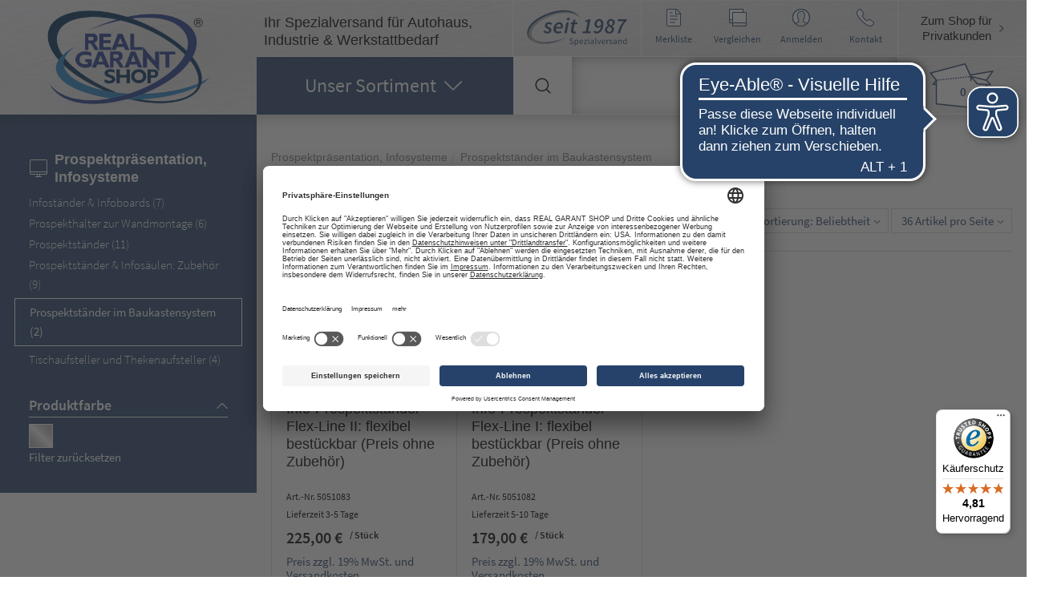

--- FILE ---
content_type: text/html; charset=UTF-8
request_url: https://www.realgarant-shop.de/Prospektpraesentation-Infosysteme/Prospektstaender-im-Baukastensystem/
body_size: 16503
content:
<!DOCTYPE html>
<html lang="de" >

<head>
                <meta http-equiv="X-UA-Compatible" content="IE=edge"><meta name="viewport" id="Viewport"content="width=device-width, initial-scale=1, maximum-scale=1, minimum-scale=1, user-scalable=no"><meta name="format-detection" content="telephone=no"><meta http-equiv="Content-Type" content="text/html; charset=UTF-8"><title>Prospektständer im Baukastensystem</title><meta name="description" content="Prospektpräsentation,  Infosysteme - Prospektständer im Baukastensystem."><meta data-privacy-proxy-server="https://privacy-proxy-server.usercentrics.eu"><script type="application/javascript" src="https://privacy-proxy.usercentrics.eu/latest/uc-block.bundle.js"></script><script>uc.deactivateBlocking([""]);</script><meta name="keywords" content="prospektpräsentation, infosysteme, prospektständer, im, baukastensystem"><meta property="og:site_name" content="https://www.realgarant-shop.de/"><meta property="og:title" content="Prospektständer im Baukastensystem"><meta property="og:description" content="Prospektpräsentation,  Infosysteme - Prospektständer im Baukastensystem."><meta property="og:type" content="website"><meta property="og:image" content="https://www.realgarant-shop.de/out/flow/img/basket.png"><meta property="og:url" content="https://www.realgarant-shop.de/"><link rel="canonical" href="https://www.realgarant-shop.de/Prospektpraesentation-Infosysteme/Prospektstaender-im-Baukastensystem/"><!-- Shortcut Icons --><link rel="shortcut icon" href="https://www.realgarant-shop.de/out/rgs17/img/favicons/favicon.ico?rand=1" type="image/x-icon"data-pagespeed-no-transform /><link rel="icon" href="https://www.realgarant-shop.de/out/rgs17/img/favicons/favicon_16x16.png" sizes="16x16"data-pagespeed-no-transform /><link rel="icon" href="https://www.realgarant-shop.de/out/rgs17/img/favicons/favicon_32x32.png" sizes="32x32"data-pagespeed-no-transform /><script async src="https://cdn.eye-able.com/configs/www.realgarant-shop.de.js"></script><script async src="https://cdn.eye-able.com/public/js/eyeAble.js"></script><!-- Begin eTrusted bootstrap tag --><script src="https://integrations.etrusted.com/applications/widget.js/v2" defer async></script><!-- End eTrusted bootstrap tag -->

    
    



            
                                

    <!-- Google Tag Manager -->
    <script>dataLayer = [];window.dataLayer = window.dataLayer || [];function gtag() {dataLayer.push(arguments);}gtag("consent", "default", {ad_user_data: "denied",ad_personalization: "denied",ad_storage: "denied",analytics_storage: "denied",wait_for_update: 2000});gtag("set", "ads_data_redaction", true);(function(w,d,s,l,i){w[l]=w[l]||[];w[l].push({'gtm.start':new Date().getTime(),event:'gtm.js'});var f=d.getElementsByTagName(s)[0],j=d.createElement(s),dl=l!='dataLayer'?'&l='+l:'';j.async=true;j.src='//www.googletagmanager.com/gtm.js?id='+i+dl;f.parentNode.insertBefore(j,f);})(window,document,'script','dataLayer','GTM-W2X87FVM');dataLayer.push({'googleConversionActive':1,'googleCommerceActive':1,'gaActive':1});dataLayer.push({'pageCategory' : 'alist','visitorExistingCustomer' : '0'});var gtmListContents = {'c98cd1f97f69a7401468616db938210d': {'item_id':'c98cd1f97f69a7401468616db938210d','item_name': 'Info-Prospektständer Flex-Line II: flexibel bestückbar (Preis ohne Zubehör)','discount': '0','index': '0','item_brand': '','item_category': 'Prospektständer im Baukastensystem','item_category2': 'Prospektpräsentation,  Infosysteme','item_category3': '','price': 225},'c98e9d4708059e89f620f1212e3df890': {'item_id':'c98e9d4708059e89f620f1212e3df890','item_name': 'Info-Prospektständer Flex-Line I: flexibel bestückbar (Preis ohne Zubehör)','discount': '0','index': '1','item_brand': '','item_category': 'Prospektständer im Baukastensystem','item_category2': 'Prospektpräsentation,  Infosysteme','item_category3': '','price': 179}};var gtmListProducts = [];var gtmListContentKeys = Object.keys(gtmListContents);gtmListContentKeys.forEach(function(gtmListContentKey){var item = gtmListContents[gtmListContentKey];gtmListProducts.push(item);});dataLayer.push({'ecommerce': null});dataLayer.push({'event': 'view_item_list','ecommerce': {'item_list_name': 'Prospektständer im Baukastensystem','items': gtmListProducts}});</script>
    

    


        <link rel="stylesheet" type="text/css" href="https://www.realgarant-shop.de/out/rgs17/src/generated/flow.min.css?1755509149" />
<link rel="stylesheet" type="text/css" href="https://www.realgarant-shop.de/out/rgs17/src/generated/app.min.css?1755509149" />
<link rel="stylesheet" type="text/css" href="https://www.realgarant-shop.de/modules/sw/swFactFinder/out/src/css/suggest.css" />
<link rel="stylesheet" type="text/css" href="https://www.realgarant-shop.de/modules/sw/swFactFinder/out/src/css/campaign.css" />
<link rel="stylesheet" type="text/css" href="https://www.realgarant-shop.de/modules/digidesk/dd_trustedshops_features/out/src/css/frontend.min.css" />
<link rel="stylesheet" type="text/css" href="https://www.realgarant-shop.de/modules/ddoe/visualcms/out/src/css/font-awesome.min.css" />
<link rel="stylesheet" type="text/css" href="https://www.realgarant-shop.de/modules/ddoe/visualcms/out/src/css/photoswipe.min.css" />
<link rel="stylesheet" type="text/css" href="https://www.realgarant-shop.de/modules/ddoe/visualcms/out/src/css/style.min.css" />


    <!-- HTML5 shim and Respond.js IE8 support of HTML5 elements and media queries -->
    <!--[if lt IE 9]>
        <script src="https://oss.maxcdn.com/libs/html5shiv/3.7.0/html5shiv.js"></script>
        <script src="https://oss.maxcdn.com/libs/respond.js/1.4.2/respond.min.js"></script>
        <![endif]-->
    <!--[if lte IE 10]>
        <script src="https://www.realgarant-shop.de/out/rgs17/src/js/libs/flexibility.js"></script>
        <![endif]-->
</head>
  <!-- OXID eShop Enterprise Edition, Version 6, Shopping Cart System (c) OXID eSales AG 2003 - 2026 - https://www.oxid-esales.com -->

<body  class="b2b cl-alist"
     style="background:#CCEBF5;" >

<script>
        function addtoURL(results) {
            console.log('empty');
        }
</script>

<script type="text/plain" data-usercentrics='econda Cross Sell'>

        function addtoURL(results, url) {
            jQuery.each(results, function(key, value){
                value.url = encodeURI(value.url + url + '&emcs3=' + value.oxartnum);
                            console.log('func', value.url);
            });



            return results;
        }

</script>

        
    


    <noscript><iframe src="//www.googletagmanager.com/ns.html?id=GTM-W2X87FVM" height="0" width="0" style="display:none;visibility:hidden"></iframe></noscript>


        

    <div class="main-row">
                            
            
    
                                <header id="header">
                <div class="header-box">
            <div class="row">
                <div class="col-md-2 logo-row no-padding">
                    <a href="https://www.realgarant-shop.de/"
                       class="logo"
                       title="REAL GARANT SHOP &reg;"
                    >
                    </a>
                    <div class="printimage">
                        <a href="https://www.realgarant-shop.de/"
                           class="logo"
                           title="REAL GARANT SHOP &reg;"
                        >
                        </a>
                    </div>
                </div>
                <div class="col-xs-12 col-sm-12 col-md-10 service-row no-padding-left">
                    <div class="servicepanel">
                        <div class="col-lg-4 hairline whiteline rightline bottomline claim no-padding-left">
                                                        <h2>
                                                                    <div class="container-fluid dd-ve-container clearfix"><div class="row"><div class="col-sm-12 col-xs-12"><div class="dd-shortcode-text"><p class="MsoNormal"></p>
<h3>Ihr Spezialversand für Autohaus, Industrie &amp; Werkstattbedarf</h3></div></div></div></div>                                                            </h2>
                                                    </div>
                        <div class="col-xs-3 col-sm-3 hairline whiteline rightline bottomline logo-small-row">
                            <a href="https://www.realgarant-shop.de/"
                               class="logo"
                               title="REAL GARANT SHOP &reg;"
                            >
                            </a>
                        </div>
                        <div class="jubi30 col-xs-3 col-sm-3 col-md-3 col-lg-2 hairline whiteline rightline bottomline hide-on-small">
                                                        <span></span>

                        </div>
                        <div class="col-xs-6 col-sm-6 col-md-6 col-lg-4 hairline whiteline rightline bottomline meta-user-container no-padding">
                            <div class="row icon-box meta-user">
                                <div class="col-xs-3 col-sm-3 col-md-3 col-lg-3 hide-on-small icon icon_document">

                                    <a href="https://www.realgarant-shop.de/mein-merkzettel/"
                                       title="Merkliste" class="navpoint">

                                            <small>Merkliste      </small>

                                    </a>

                                </div>
                                <div class="col-xs-3 col-sm-3 col-md-3 col-lg-3 hide-on-small icon icon_compare">

                                    <a href="https://www.realgarant-shop.de/index.php?cl=compare" title="Artikelvergleich" class="navpoint">

                                            <small>Vergleichen
                                                                                            </small>

                                    </a>


                                </div>
                                <div class="col-xs-3 col-sm-3 col-md-3 col-lg-3 meta-icon icon icon_user">
                                                                        <a href="https://www.realgarant-shop.de/mein-konto/" title="Anmelden" class="navpoint">

                                        <small>Anmelden</small>

                                    </a>
                                    

<div id="account-overlay" class="meta-overlay">
                <form class="form simpleform" id="login" autocomplete="off" name="login" action="https://www.realgarant-shop.de/index.php?" method="post">
        <div class="form-block padding-c">
            <input type="hidden" name="sid" value="" />
<input type="hidden" name="lang" value="0" />
            <input type="hidden" name="cnid" value="95cb7c4a37090ac06136c00004a265e8" />
<input type="hidden" name="actcontrol" value="alist" />

            <input type="hidden" name="fnc" value="login_noredirect">
            <input type="hidden" name="cl" value="alist">
                        <input type="hidden" name="pgNr" value="0">
            <input type="hidden" name="CustomError" value="loginBoxErrors">
            

            <div class="form-group row">
                <label class="col-xs-12">Email-Adresse</label>
                <div class="tbMax pw-div">
                    <input id="loginEmail" type="email" autocomplete="off" name="lgn_usr" value="" class="form-control" placeholder="E-Mail-Adresse" required>
                    <i class="fa fa-eye fa-lg pw-eye novis-eye"></i>
                </div>
            </div>

            <div class="form-group row">
                <label class="col-xs-12">Passwort</label>
                <div class="tbMax pw-div">
                    <input id="loginPasword" type="password" autocomplete="off" name="lgn_pwd" class="form-control" value="" placeholder="Passwort" required>
                    <i id="eyeLoginPassword" class="fa fa-eye fa-lg pw-eye"></i>
                </div>
            </div>

            <div class="form-group row">

                <div class="col-xs-12">
                                        <div class="checkbox">
                        <label>
                            <input type="checkbox" class="checkbox" value="1" name="lgn_cook" id="remember"> Passwort merken
                        </label>
                    </div>
                    
                </div>
                <div class="col-xs-12">
                <ul>

                    <li>
                        <a href="https://www.realgarant-shop.de/passwort-vergessen/" class="textlink">
                            Passwort vergessen
                        </a>
                    </li>
                                            <li>
                            <a href="https://www.realgarant-shop.de/konto-eroeffnen/" title="Registrieren" class="textlink">
                                Neu Registrieren
                                
                            </a>
                        </li>
                                    </ul>
                </div>
            </div>
        </div>
        <div class="button-group header-button-group">
    <div class="clearfix">
        <div class="col-xs-6 hairline rightline topline greyline">
            <div class="padding-e clearfix">
                <div class="centered clearfix">
                    <a href="https://www.realgarant-shop.de/mein-merkzettel/">
                        <span class="icon icon_document"></span>
                        Merkliste
                        
                    </a>
                </div>
            </div>
        </div>
        <div class="col-xs-6 hairline topline greyline">
            <div class="padding-e clearfix">
                <div class="centered clearfix">
                    <a href="https://www.realgarant-shop.de/index.php?cl=compare" title="Artikelvergleich">
                        <span class="compare icon icon_compare add"></span>
                        Vergleichen
                                            </a>
                </div>
            </div>
        </div>
    </div>
</div>        <button class="btn btn-primary btn-block btn-arrow small brand-background">
            Anmelden
        </button>
    </form>
    
</div>                                    
                                </div>
                                <div class="col-xs-3 col-sm-3 col-md-3 col-lg-3 meta-icon icon icon_phone">
                                    <a href="https://www.realgarant-shop.de/index.php?cl=contact" title="Kontakt" class="navpoint">

                                            <small>Kontakt</small>

                                    </a>
                                    <div id="account-contactinfo" class="meta-overlay">
    <div class="form-block padding-c">
                <div class="container-fluid dd-ve-container clearfix"><div class="row"><div class="col-sm-12 col-xs-12"><div class="dd-shortcode-text"><div class="flyout-info"><span class="flyout-head">
<h3>Bestell-Hotline&nbsp;</h3></span><span style="font-size: small">(Gebührenfrei aus Deutschland)</span></div>
<div class="flyout-info"><span class="flyout-desc">Telefon: <a href="tel:0800732542726">0800 / 732 542 726</a><br>
Telefax: 0800 / 732 542 772</span></div>
<div class="flyout-info"><span class="flyout-desc"><br>
</span></div>
<div class="flyout-info"><span class="flyout-head"><h3>Internationale Kunden</h3></span>&nbsp;</div>
<div class="flyout-info">Telefon: <a href="tel:00497024809910">+49 (0) 70 24 / 80 99 1 - 0</a></div>
<div class="flyout-info"><span class="flyout-desc">
Telefax: +49 (0) 70 24 / 80 99 1 - 72</span></div>
<div class="flyout-info"><span class="flyout-desc"><br>
</span></div>
<div class="flyout-info"><span class="flyout-desc">Montag - Freitag: 8:00 Uhr - 18:00 Uhr<br>
<small>(ausgenommen an gesetzlichen Feiertagen)</small></span></div>
<div class="flyout-info"><span class="flyout-desc"><small><br>
</small></span></div>
<div class="flyout-info"><span class="flyout-desc">E-Mail:&nbsp;<a class="mail" href="https://www.realgarant-shop.de/index.php?cl=contact">info@realgarant-shop.de</a></span></div>
<hr>
<div class="flyout-info"><span class="flyout-head"><h3>Anschrift</h3></span></div>
<div class="flyout-info">REAL GARANT SHOP GmbH &amp; Co. KG</div>
<br>
<div class="flyout-info">Firmensitz:</div>
<div class="flyout-info"><span class="flyout-desc">
Lindenstraße 15<br>
89134 Blaustein<br>
Deutschland</span></div>
<br>
<div class="flyout-info">Betriebsstätte:</div>
<div class="flyout-info">
   <span class="flyout-desc">
     Schlosserstraße 31
     <br>
     73257 Köngen 
     <br>
     Deutschland
   </span>
</div>


</div></div></div></div>    </div>
    <a href="https://www.realgarant-shop.de/index.php?cl=contact" class="btn btn-primary btn-block b2b-bg btn-arrow small brand-background">
        Kontaktformular
    </a>

</div>                                </div>
                            </div>
                        </div>
                        <div class="col-xs-12 col-md-3 col-lg-2 hairline whiteline bottomline text-center switch-shop">
                            <a href="https://www.realgarant-shop.de/index.php?cl=alist&amp;cnid=95cb7c4a37090ac06136c00004a265e8&amp;lang=0&amp;actcontrol=alist&amp;shopMode=b2c" class="icon-absolute textlink">
                                <h3>Zum Shop für<br>Privatkunden</h3>
                            </a>
                        </div>
                    </div>

                    <div class="servicepanel">

                        <div class="col-xs-3 col-sm-3 col-md-3 col-lg-4 b2b-bg no-padding mainlist">


                            <div id="sortiment">
                            <button type="button" class="brand-background btn btn-primary dropdown-button dropdown-toggle clearfix dropdowncat-toggle icon icon_dropdown icon_white">

                                <span class="h1">Unser <em>Sortiment</em></span>
                            </button>

                            </div>

                            <div id="categorisation">
                                
                                <ul id="navigation">
                    
                                                                                                                    <li class="clearfix  categorylist-level1  Betr icon">
                                    <span>
                                        <a href="https://www.realgarant-shop.de/Betriebsorganisation/" class="hidden-md ">
                                            Betriebsorganisation
                                        </a>
                                        <label class="categorylist-level2-toggle visible-md" data-toggle="dropdown">
                                            Betriebsorganisation
                                        </label>
                                    </span>
                                                                                    <ul class="categoryList-level2 hidden-xs hidden-sm">
                                                                                                                                                                                                                                                                                                                            <li class="clearfix">
                                                               <a                                                                href="https://www.realgarant-shop.de/Betriebsorganisation/Buerobedarf/">Bürobedarf</a>
                                                        </li>
                                                                                                                                                                                                                                                                                                                                <li class="clearfix">
                                                               <a                                                                href="https://www.realgarant-shop.de/Betriebsorganisation/Dokumentenablage-Organisationssysteme/">Dokumentenablage &amp; Organisationssysteme</a>
                                                        </li>
                                                                                                                                                                                                                                                                                                                                <li class="clearfix">
                                                               <a                                                                href="https://www.realgarant-shop.de/Betriebsorganisation/Empfangstheken-Thekenaufsteller/">Empfangstheken, Thekenaufsteller</a>
                                                        </li>
                                                                                                                                                                                                                                                                                                                                <li class="clearfix">
                                                               <a                                                                href="https://www.realgarant-shop.de/Betriebsorganisation/Empfangstheken-Zubehoer/">Empfangstheken-Zubehör</a>
                                                        </li>
                                                                                                                                                                                                                                                                                                                                <li class="clearfix">
                                                               <a                                                                href="https://www.realgarant-shop.de/Betriebsorganisation/Info-Halterungen-Infosysteme-Infoboards/">Info-Halterungen, Infosysteme &amp; Infoboards</a>
                                                        </li>
                                                                                                                                                                                                                                                                                                                                <li class="clearfix">
                                                               <a                                                                href="https://www.realgarant-shop.de/Betriebsorganisation/KFZ-Rangierhilfen-und-Diebstahlschutz/">KFZ-Rangierhilfen und Diebstahlschutz</a>
                                                        </li>
                                                                                                                                                                                                                                                                                                                                <li class="clearfix">
                                                               <a                                                                href="https://www.realgarant-shop.de/Betriebsorganisation/Klemmbretter/">Klemmbretter</a>
                                                        </li>
                                                                                                                                                                                                                                                                                                                                <li class="clearfix">
                                                               <a                                                                href="https://www.realgarant-shop.de/Betriebsorganisation/Sauberkeit-im-Unternehmen/">Sauberkeit im Unternehmen</a>
                                                        </li>
                                                                                                                                                                                                                                                                                                                                <li class="clearfix">
                                                               <a                                                                href="https://www.realgarant-shop.de/Betriebsorganisation/Sicherheitsprodukte-Fuhrpark/">Sicherheitsprodukte Fuhrpark</a>
                                                        </li>
                                                                                                                                                                                                                                                                                                                                <li class="clearfix">
                                                               <a                                                                href="https://www.realgarant-shop.de/Betriebsorganisation/Visitenkarten-und-Briefpapier/">Visitenkarten und Briefpapier</a>
                                                        </li>
                                                                                                                                                                                                                                                                                                                                <li class="clearfix">
                                                               <a                                                                href="https://www.realgarant-shop.de/Betriebsorganisation/Zubehoer-fuer-KFZ-Papiere-und-Kennzeichen/">Zubehör für KFZ-Papiere und Kennzeichen</a>
                                                        </li>
                                                                                                                                                </ul>
                                                                                                                </li>
                                                                                                                                                <li class="clearfix  categorylist-level1  Schl icon">
                                    <span>
                                        <a href="https://www.realgarant-shop.de/Schluesselorganisation/" class="hidden-md ">
                                            Schlüsselorganisation
                                        </a>
                                        <label class="categorylist-level2-toggle visible-md" data-toggle="dropdown">
                                            Schlüsselorganisation
                                        </label>
                                    </span>
                                                                                    <ul class="categoryList-level2 hidden-xs hidden-sm">
                                                                                                                                                                                                                                                                                                                            <li class="clearfix">
                                                               <a                                                                href="https://www.realgarant-shop.de/Schluesselorganisation/nummerierte-Schluesselanhaenger/">nummerierte Schlüsselanhänger</a>
                                                        </li>
                                                                                                                                                                                                                                                                                                                                <li class="clearfix">
                                                               <a                                                                href="https://www.realgarant-shop.de/Schluesselorganisation/RFID-Schutz-fuer-Funkschluessel/">RFID-Schutz für Funkschlüssel</a>
                                                        </li>
                                                                                                                                                                                                                                                                                                                                <li class="clearfix">
                                                               <a                                                                href="https://www.realgarant-shop.de/Schluesselorganisation/Schlaufenanhaenger-Schlaufenetiketten/">Schlaufenanhänger, Schlaufenetiketten</a>
                                                        </li>
                                                                                                                                                                                                                                                                                                                                <li class="clearfix">
                                                               <a                                                                href="https://www.realgarant-shop.de/Schluesselorganisation/Schluesselanhaenger-aus-Karton/">Schlüsselanhänger aus Karton</a>
                                                        </li>
                                                                                                                                                                                                                                                                                                                                <li class="clearfix">
                                                               <a                                                                href="https://www.realgarant-shop.de/Schluesselorganisation/Schluesselanhaenger-aus-PVC/">Schlüsselanhänger aus PVC</a>
                                                        </li>
                                                                                                                                                                                                                                                                                                                                <li class="clearfix">
                                                               <a                                                                href="https://www.realgarant-shop.de/Schluesselorganisation/Schluesselanhaenger-mit-Leitzahl/">Schlüsselanhänger mit Leitzahl</a>
                                                        </li>
                                                                                                                                                                                                                                                                                                                                <li class="clearfix">
                                                               <a                                                                href="https://www.realgarant-shop.de/Schluesselorganisation/Schluesselanhaenger-neutral-fuer-alle-Branchen/">Schlüsselanhänger neutral: für alle Branchen</a>
                                                        </li>
                                                                                                                                                                                                                                                                                                                                <li class="clearfix">
                                                               <a                                                                href="https://www.realgarant-shop.de/Schluesselorganisation/Schluesselanhaenger-wiederverwendbar/">Schlüsselanhänger wiederverwendbar</a>
                                                        </li>
                                                                                                                                                                                                                                                                                                                                <li class="clearfix">
                                                               <a                                                                href="https://www.realgarant-shop.de/Schluesselorganisation/Schluesselboxen/">Schlüsselboxen</a>
                                                        </li>
                                                                                                                                                                                                                                                                                                                                <li class="clearfix">
                                                               <a                                                                href="https://www.realgarant-shop.de/Schluesselorganisation/Schluesselkoffer-Schluesseltaschen/">Schlüsselkoffer, Schlüsseltaschen</a>
                                                        </li>
                                                                                                                                                                                                                                                                                                                                <li class="clearfix">
                                                               <a                                                                href="https://www.realgarant-shop.de/Schluesselorganisation/Schluesselorganisation-in-PVC-Huellen/">Schlüsselorganisation in PVC-Hüllen</a>
                                                        </li>
                                                                                                                                                                                                                                                                                                                                <li class="clearfix">
                                                               <a                                                                href="https://www.realgarant-shop.de/Schluesselorganisation/Schluesselringe/">Schlüsselringe</a>
                                                        </li>
                                                                                                                                                                                                                                                                                                                                <li class="clearfix">
                                                               <a                                                                href="https://www.realgarant-shop.de/Schluesselorganisation/Schluesselschraenke-Schluesselkassetten/">Schlüsselschränke, Schlüsselkassetten</a>
                                                        </li>
                                                                                                                                                                                                                                                                                                                                                        </ul>
                                                                                                                            <ul class="categoryList-level3 hidden-xs hidden-sm">
                                                                                                                                                                                                                                                                                                                                                                            <li class="clearfix">
                                                            <a                                                                href="https://www.realgarant-shop.de/Schluesselorganisation/Schluesseltresore/">Schlüsseltresore</a>
                                                        </li>
                                                                                                                                                                                                                                                                                                                                <li class="clearfix">
                                                            <a                                                                href="https://www.realgarant-shop.de/Schluesselorganisation/SALE/">SALE %</a>
                                                        </li>
                                                                                                                                                </ul>
                                                                        </li>
                                                                                                                                                <li class="clearfix  categorylist-level1  Reif icon">
                                    <span>
                                        <a href="https://www.realgarant-shop.de/Reifenorganisation/" class="hidden-md ">
                                            Reifenorganisation
                                        </a>
                                        <label class="categorylist-level2-toggle visible-md" data-toggle="dropdown">
                                            Reifenorganisation
                                        </label>
                                    </span>
                                                                                    <ul class="categoryList-level2 hidden-xs hidden-sm">
                                                                                                                                                                                                                                                                                                                            <li class="clearfix">
                                                               <a                                                                href="https://www.realgarant-shop.de/Reifenorganisation/Aussenwerbung-Reifenservice/">Aussenwerbung Reifenservice</a>
                                                        </li>
                                                                                                                                                                                                                                                                                                                                <li class="clearfix">
                                                               <a                                                                href="https://www.realgarant-shop.de/Reifenorganisation/Formulare-Reifenservice/">Formulare Reifenservice</a>
                                                        </li>
                                                                                                                                                                                                                                                                                                                                <li class="clearfix">
                                                               <a                                                                href="https://www.realgarant-shop.de/Reifenorganisation/Radschraubenbeutel/">Radschraubenbeutel</a>
                                                        </li>
                                                                                                                                                                                                                                                                                                                                <li class="clearfix">
                                                               <a                                                                href="https://www.realgarant-shop.de/Reifenorganisation/Reifen-Raeder-auszeichnen/">Reifen &amp; Räder auszeichnen</a>
                                                        </li>
                                                                                                                                                                                                                                                                                                                                <li class="clearfix">
                                                               <a                                                                href="https://www.realgarant-shop.de/Reifenorganisation/Reifensaecke/">Reifensäcke</a>
                                                        </li>
                                                                                                                                                                                                                                                                                                                                <li class="clearfix">
                                                               <a                                                                href="https://www.realgarant-shop.de/Reifenorganisation/Zubehoer-fuer-Reifenservice/">Zubehör für Reifenservice</a>
                                                        </li>
                                                                                                                                                                                                                                                                                                                                <li class="clearfix">
                                                               <a                                                                href="https://www.realgarant-shop.de/Reifenorganisation/Reifenetiketten-selbstklebend/">Reifenetiketten selbstklebend</a>
                                                        </li>
                                                                                                                                                </ul>
                                                                                                                </li>
                                                                                                                                                <li class="clearfix  categorylist-level1  Werk icon">
                                    <span>
                                        <a href="https://www.realgarant-shop.de/Werkstattorganisation/" class="hidden-md ">
                                            Werkstattorganisation
                                        </a>
                                        <label class="categorylist-level2-toggle visible-md" data-toggle="dropdown">
                                            Werkstattorganisation
                                        </label>
                                    </span>
                                                                                    <ul class="categoryList-level2 hidden-xs hidden-sm">
                                                                                                                                                                                                                                                                                                                            <li class="clearfix">
                                                               <a                                                                href="https://www.realgarant-shop.de/Werkstattorganisation/Auftragstaschen-und-Zubehoer/">Auftragstaschen und Zubehör</a>
                                                        </li>
                                                                                                                                                                                                                                                                                                                                <li class="clearfix">
                                                               <a                                                                href="https://www.realgarant-shop.de/Werkstattorganisation/Batterie-Starter-12-Volt-24-Volt/">Batterie-Starter 12 Volt, 24 Volt</a>
                                                        </li>
                                                                                                                                                                                                                                                                                                                                <li class="clearfix">
                                                               <a                                                                href="https://www.realgarant-shop.de/Werkstattorganisation/Gojak-Rangierhilfen-fuer-Autos/">Gojak: Rangierhilfen für Autos</a>
                                                        </li>
                                                                                                                                                                                                                                                                                                                                <li class="clearfix">
                                                               <a                                                                href="https://www.realgarant-shop.de/Werkstattorganisation/Griffsicht-Systeme-Faechersysteme-aus-Metall/">Griffsicht-Systeme, Fächersysteme aus Metall</a>
                                                        </li>
                                                                                                                                                                                                                                                                                                                                <li class="clearfix">
                                                               <a                                                                href="https://www.realgarant-shop.de/Werkstattorganisation/Hilfsmittel-zur-Reinigung-und-Abfallentsorgung/">Hilfsmittel zur Reinigung und Abfallentsorgung</a>
                                                        </li>
                                                                                                                                                                                                                                                                                                                                <li class="clearfix">
                                                               <a                                                                href="https://www.realgarant-shop.de/Werkstattorganisation/KFZ-Reparaturannahme-und-Arbeitskarten/">KFZ-Reparaturannahme und Arbeitskarten</a>
                                                        </li>
                                                                                                                                                                                                                                                                                                                                <li class="clearfix">
                                                               <a                                                                href="https://www.realgarant-shop.de/Werkstattorganisation/KFZ-Schutzbezuege-und-Schutzfolien/">KFZ-Schutzbezüge und Schutzfolien</a>
                                                        </li>
                                                                                                                                                                                                                                                                                                                                <li class="clearfix">
                                                               <a                                                                href="https://www.realgarant-shop.de/Werkstattorganisation/Klemmbretter-Schreibbretter/">Klemmbretter, Schreibbretter</a>
                                                        </li>
                                                                                                                                                                                                                                                                                                                                <li class="clearfix">
                                                               <a                                                                href="https://www.realgarant-shop.de/Werkstattorganisation/Kundendienst-Aufkleber/">Kundendienst Aufkleber</a>
                                                        </li>
                                                                                                                                                                                                                                                                                                                                <li class="clearfix">
                                                               <a                                                                href="https://www.realgarant-shop.de/Werkstattorganisation/Leitzahl-Spiegelanhaenger/">Leitzahl-Spiegelanhänger</a>
                                                        </li>
                                                                                                                                                                                                                                                                                                                                <li class="clearfix">
                                                               <a                                                                href="https://www.realgarant-shop.de/Werkstattorganisation/Leitzahltraeger/">Leitzahlträger</a>
                                                        </li>
                                                                                                                                                                                                                                                                                                                                <li class="clearfix">
                                                               <a                                                                href="https://www.realgarant-shop.de/Werkstattorganisation/Organisationsmittel-fuer-Werkstatt-Arbeitsplatz/">Organisationsmittel für Werkstatt-Arbeitsplatz</a>
                                                        </li>
                                                                                                                                                                                                                                                                                                                                <li class="clearfix">
                                                               <a                                                                href="https://www.realgarant-shop.de/Werkstattorganisation/Reifeneinlagerung-und-Zubehoer/">Reifeneinlagerung und Zubehör</a>
                                                        </li>
                                                                                                                                                                                                                                                                                                                                                                                                                                                                                                                                                                                                                                                                                                                                                                                                                                                                            </ul>
                                                                                                                            <ul class="categoryList-level3 hidden-xs hidden-sm">
                                                                                                                                                                                                                                                                                                                                                                            <li class="clearfix">
                                                            <a                                                                href="https://www.realgarant-shop.de/Werkstattorganisation/Schlaufenanhaenger-und-Schluesselanhaenger/">Schlaufenanhänger und Schlüsselanhänger</a>
                                                        </li>
                                                                                                                                                                                                                                                                                                                                <li class="clearfix">
                                                            <a                                                                href="https://www.realgarant-shop.de/Werkstattorganisation/Schluesselboxen-zur-Fahrzeugorganisation/">Schlüsselboxen zur Fahrzeugorganisation</a>
                                                        </li>
                                                                                                                                                                                                                                                                                                                                <li class="clearfix">
                                                            <a                                                                href="https://www.realgarant-shop.de/Werkstattorganisation/Sicherheitsprodukte-rund-ums-Auto/">Sicherheitsprodukte rund ums Auto</a>
                                                        </li>
                                                                                                                                                                                                                                                                                                                                <li class="clearfix">
                                                            <a                                                                href="https://www.realgarant-shop.de/Werkstattorganisation/Wandhalter-fuer-Dokumente/">Wandhalter für Dokumente</a>
                                                        </li>
                                                                                                                                                                                                                                                                                                                                <li class="clearfix">
                                                            <a                                                                href="https://www.realgarant-shop.de/Werkstattorganisation/Werkstattplaner-und-Planungstafeln/">Werkstattplaner und Planungstafeln</a>
                                                        </li>
                                                                                                                                                                                                                                                                                                                                <li class="clearfix">
                                                            <a                                                                href="https://www.realgarant-shop.de/Werkstattorganisation/Zubehoer-Karabinerhaken/">Zubehör, Karabinerhaken</a>
                                                        </li>
                                                                                                                                                                                                                                                                                                                                <li class="clearfix">
                                                            <a                                                                href="https://www.realgarant-shop.de/Werkstattorganisation/SALE/">SALE %</a>
                                                        </li>
                                                                                                                                                </ul>
                                                                        </li>
                                                                                                                                                <li class="clearfix  categorylist-level1  Prei icon">
                                    <span>
                                        <a href="https://www.realgarant-shop.de/Preisauszeichnung-und-Preisdisplays/" class="hidden-md ">
                                            Preisauszeichnung und Preisdisplays
                                        </a>
                                        <label class="categorylist-level2-toggle visible-md" data-toggle="dropdown">
                                            Preisauszeichnung und Preisdisplays
                                        </label>
                                    </span>
                                                                                    <ul class="categoryList-level2 hidden-xs hidden-sm">
                                                                                                                                                                                                                                                                                                                            <li class="clearfix">
                                                               <a                                                                href="https://www.realgarant-shop.de/Preisauszeichnung-und-Preisdisplays/Hafttaschen/">Hafttaschen</a>
                                                        </li>
                                                                                                                                                                                                                                                                                                                                <li class="clearfix">
                                                               <a                                                                href="https://www.realgarant-shop.de/Preisauszeichnung-und-Preisdisplays/Infoboxen-und-Infostaender/">Infoboxen und Infoständer</a>
                                                        </li>
                                                                                                                                                                                                                                                                                                                                <li class="clearfix">
                                                               <a                                                                href="https://www.realgarant-shop.de/Preisauszeichnung-und-Preisdisplays/KFZ-Preisblatthalter-und-Inforahmen/">KFZ-Preisblatthalter und Inforahmen</a>
                                                        </li>
                                                                                                                                                                                                                                                                                                                                <li class="clearfix">
                                                               <a                                                                href="https://www.realgarant-shop.de/Preisauszeichnung-und-Preisdisplays/KFZ-Verkaufsschilder/">KFZ-Verkaufsschilder</a>
                                                        </li>
                                                                                                                                                                                                                                                                                                                                <li class="clearfix">
                                                               <a                                                                href="https://www.realgarant-shop.de/Preisauszeichnung-und-Preisdisplays/Preisziffern-fuer-den-Aussenbereich/">Preisziffern für den Außenbereich</a>
                                                        </li>
                                                                                                                                                                                                                                                                                                                                <li class="clearfix">
                                                               <a                                                                href="https://www.realgarant-shop.de/Preisauszeichnung-und-Preisdisplays/SALE/">SALE %</a>
                                                        </li>
                                                                                                                                                                                                                                                                                                                                <li class="clearfix">
                                                               <a                                                                href="https://www.realgarant-shop.de/Preisauszeichnung-und-Preisdisplays/Spezialstifte-fuer-Beschriftungen-aller-Art/">Spezialstifte für Beschriftungen aller Art</a>
                                                        </li>
                                                                                                                                                                                                                                                                                                                                <li class="clearfix">
                                                               <a                                                                href="https://www.realgarant-shop.de/Preisauszeichnung-und-Preisdisplays/Textfolien-fuer-Fahrzeugverkauf/">Textfolien für Fahrzeugverkauf</a>
                                                        </li>
                                                                                                                                                                                                                                                                                                                                <li class="clearfix">
                                                               <a                                                                href="https://www.realgarant-shop.de/Preisauszeichnung-und-Preisdisplays/Zubehoer-fuer-Preisauszeichnungssysteme/">Zubehör für Preisauszeichnungssysteme</a>
                                                        </li>
                                                                                                                                                </ul>
                                                                                                                </li>
                                                                                                                                                <li class="clearfix  categorylist-level1  Form icon">
                                    <span>
                                        <a href="https://www.realgarant-shop.de/Formulare-KFZ-und-Werkstatt/" class="hidden-md ">
                                            Formulare KFZ und Werkstatt
                                        </a>
                                        <label class="categorylist-level2-toggle visible-md" data-toggle="dropdown">
                                            Formulare KFZ und Werkstatt
                                        </label>
                                    </span>
                                                                                    <ul class="categoryList-level2 hidden-xs hidden-sm">
                                                                                                                                                                                                                                                                                                                            <li class="clearfix">
                                                               <a                                                                href="https://www.realgarant-shop.de/Formulare-KFZ-und-Werkstatt/Ankauf-Vertraege/">Ankauf-Verträge</a>
                                                        </li>
                                                                                                                                                                                                                                                                                                                                <li class="clearfix">
                                                               <a                                                                href="https://www.realgarant-shop.de/Formulare-KFZ-und-Werkstatt/Formulare-Reifeneinlagerung/">Formulare Reifeneinlagerung</a>
                                                        </li>
                                                                                                                                                                                                                                                                                                                                <li class="clearfix">
                                                               <a                                                                href="https://www.realgarant-shop.de/Formulare-KFZ-und-Werkstatt/KFZ-Handel-Agenturgeschaeft/">KFZ-Handel: Agenturgeschäft</a>
                                                        </li>
                                                                                                                                                                                                                                                                                                                                <li class="clearfix">
                                                               <a                                                                href="https://www.realgarant-shop.de/Formulare-KFZ-und-Werkstatt/KFZ-Kaufvertraege-Neu-und-Gebrauchtwagen/">KFZ-Kaufverträge Neu- und Gebrauchtwagen</a>
                                                        </li>
                                                                                                                                                                                                                                                                                                                                <li class="clearfix">
                                                               <a                                                                href="https://www.realgarant-shop.de/rgs/Formulare-KFZ-und-Werkstatt/">SALE %</a>
                                                        </li>
                                                                                                                                                                                                                                                                                                                                <li class="clearfix">
                                                               <a                                                                href="https://www.realgarant-shop.de/Formulare-KFZ-und-Werkstatt/Sonstige-KFZ-Formulare-und-Vordrucke/">Sonstige KFZ-Formulare und Vordrucke</a>
                                                        </li>
                                                                                                                                                                                                                                                                                                                                <li class="clearfix">
                                                               <a                                                                href="https://www.realgarant-shop.de/Formulare-KFZ-und-Werkstatt/Werkstattauftrag-und-Arbeitskarten/">Werkstattauftrag und Arbeitskarten</a>
                                                        </li>
                                                                                                                                                </ul>
                                                                                                                </li>
                                                                                                                                                <li class="clearfix  categorylist-level1  Kenn icon">
                                    <span>
                                        <a href="https://www.realgarant-shop.de/Kennzeichenhalter/" class="hidden-md ">
                                            Kennzeichenhalter
                                        </a>
                                        <label class="categorylist-level2-toggle visible-md" data-toggle="dropdown">
                                            Kennzeichenhalter
                                        </label>
                                    </span>
                                                                                    <ul class="categoryList-level2 hidden-xs hidden-sm">
                                                                                                                                                                                                                                                                                                                            <li class="clearfix">
                                                               <a                                                                href="https://www.realgarant-shop.de/Kennzeichenhalter/Kennzeichenhalter-einfach-und-guenstig/">Kennzeichenhalter einfach und günstig</a>
                                                        </li>
                                                                                                                                                                                                                                                                                                                                <li class="clearfix">
                                                               <a                                                                href="https://www.realgarant-shop.de/Kennzeichenhalter/Kennzeichenhalter-mit-Klapprahmen/">Kennzeichenhalter mit Klapprahmen</a>
                                                        </li>
                                                                                                                                                                                                                                                                                                                                <li class="clearfix">
                                                               <a                                                                href="https://www.realgarant-shop.de/Kennzeichenhalter/Kennzeichenhalter-mit-Schiebeverschluss/">Kennzeichenhalter mit Schiebeverschluss</a>
                                                        </li>
                                                                                                                                                                                                                                                                                                                                <li class="clearfix">
                                                               <a                                                                href="https://www.realgarant-shop.de/Kennzeichenhalter/Kennzeichenhalter-mit-abnehmbarer-Steckleiste/">Kennzeichenhalter mit abnehmbarer Steckleiste</a>
                                                        </li>
                                                                                                                                                                                                                                                                                                                                <li class="clearfix">
                                                               <a                                                                href="https://www.realgarant-shop.de/Kennzeichenhalter/Kennzeichenhalter-mit-3D-Schrift-Chrome-Look/">Kennzeichenhalter mit 3D-Schrift, Chrome-Look</a>
                                                        </li>
                                                                                                                                                                                                                                                                                                                                <li class="clearfix">
                                                               <a                                                                href="https://www.realgarant-shop.de/Kennzeichenhalter/Kennzeichenhalter-ab-10-Stueck-mit-Aufdruck/">Kennzeichenhalter ab 10 Stück mit Aufdruck</a>
                                                        </li>
                                                                                                                                                                                                                                                                                                                                <li class="clearfix">
                                                               <a                                                                href="https://www.realgarant-shop.de/Kennzeichenhalter/Kennzeichenhalter-nur-fuer-Oesterreich/">Kennzeichenhalter nur für Österreich</a>
                                                        </li>
                                                                                                                                                                                                                                                                                                                                <li class="clearfix">
                                                               <a                                                                href="https://www.realgarant-shop.de/Kennzeichenhalter/Kennzeicheneinleger-Standardtexte/">Kennzeicheneinleger Standardtexte</a>
                                                        </li>
                                                                                                                                                                                                                                                                                                                                <li class="clearfix">
                                                               <a                                                                href="https://www.realgarant-shop.de/Kennzeichenhalter/Kennzeicheneinleger-individualisiert/">Kennzeicheneinleger individualisiert</a>
                                                        </li>
                                                                                                                                                                                                                                                                                                                                <li class="clearfix">
                                                               <a                                                                href="https://www.realgarant-shop.de/Kennzeichenhalter/Kennzeichen-Zubehoer-KFZ-Zulassung/">Kennzeichen-Zubehör, KFZ-Zulassung</a>
                                                        </li>
                                                                                                                                                </ul>
                                                                                                                </li>
                                                                                                                                                <li class="clearfix  categorylist-level1  KFZ- icon">
                                    <span>
                                        <a href="https://www.realgarant-shop.de/KFZ-Verkauf-und-KFZ-Praesentation/" class="hidden-md ">
                                            KFZ-Verkauf und KFZ-Präsentation
                                        </a>
                                        <label class="categorylist-level2-toggle visible-md" data-toggle="dropdown">
                                            KFZ-Verkauf und KFZ-Präsentation
                                        </label>
                                    </span>
                                                                                    <ul class="categoryList-level2 hidden-xs hidden-sm">
                                                                                                                                                                                                                                                                                                                            <li class="clearfix">
                                                               <a                                                                href="https://www.realgarant-shop.de/KFZ-Verkauf-und-KFZ-Praesentation/Car-Cover-XL-Geschenkschleife/">Car-Cover, XL-Geschenkschleife</a>
                                                        </li>
                                                                                                                                                                                                                                                                                                                                <li class="clearfix">
                                                               <a                                                                href="https://www.realgarant-shop.de/KFZ-Verkauf-und-KFZ-Praesentation/Indoor-Praesentationselemente/">Indoor-Präsentationselemente</a>
                                                        </li>
                                                                                                                                                                                                                                                                                                                                <li class="clearfix">
                                                               <a                                                                href="https://www.realgarant-shop.de/KFZ-Verkauf-und-KFZ-Praesentation/Kennzeicheneinleger/">Kennzeicheneinleger</a>
                                                        </li>
                                                                                                                                                                                                                                                                                                                                <li class="clearfix">
                                                               <a                                                                href="https://www.realgarant-shop.de/KFZ-Verkauf-und-KFZ-Praesentation/KFZ-Preisblatthalter-und-Inforahmen/">KFZ-Preisblatthalter und Inforahmen</a>
                                                        </li>
                                                                                                                                                                                                                                                                                                                                <li class="clearfix">
                                                               <a                                                                href="https://www.realgarant-shop.de/KFZ-Verkauf-und-KFZ-Praesentation/KFZ-Rangierhilfen-Diebstahlschutz/">KFZ-Rangierhilfen &amp; Diebstahlschutz</a>
                                                        </li>
                                                                                                                                                                                                                                                                                                                                <li class="clearfix">
                                                               <a                                                                href="https://www.realgarant-shop.de/KFZ-Verkauf-und-KFZ-Praesentation/Preis-und-Infohalter-aus-Acryl/">Preis- und Infohalter aus Acryl</a>
                                                        </li>
                                                                                                                                                                                                                                                                                                                                <li class="clearfix">
                                                               <a                                                                href="https://www.realgarant-shop.de/KFZ-Verkauf-und-KFZ-Praesentation/Preisziffern-fuer-den-Aussenbereich/">Preisziffern für den Außenbereich</a>
                                                        </li>
                                                                                                                                                                                                                                                                                                                                <li class="clearfix">
                                                               <a                                                                href="https://www.realgarant-shop.de/KFZ-Verkauf-und-KFZ-Praesentation/Prospektpraesentation-fuer-KFZ-Handel/">Prospektpräsentation für KFZ-Handel</a>
                                                        </li>
                                                                                                                                                                                                                                                                                                                                <li class="clearfix">
                                                               <a                                                                href="https://www.realgarant-shop.de/KFZ-Verkauf-und-KFZ-Praesentation/Spezial-Stifte-zur-Beschriftung/">Spezial-Stifte zur Beschriftung</a>
                                                        </li>
                                                                                                                                                                                                                                                                                                                                <li class="clearfix">
                                                               <a                                                                href="https://www.realgarant-shop.de/KFZ-Verkauf-und-KFZ-Praesentation/Verkaufsschilder-fuer-KFZ/">Verkaufsschilder für KFZ</a>
                                                        </li>
                                                                                                                                                                                                                                                                                                                                <li class="clearfix">
                                                               <a                                                                href="https://www.realgarant-shop.de/KFZ-Verkauf-und-KFZ-Praesentation/Werbetext-Folien/">Werbetext-Folien</a>
                                                        </li>
                                                                                                                                                </ul>
                                                                                                                </li>
                                                                                                                                                <li class="clearfix  categorylist-level1  Auss icon">
                                    <span>
                                        <a href="https://www.realgarant-shop.de/Aussenwerbung/" class="hidden-md ">
                                            Aussenwerbung
                                        </a>
                                        <label class="categorylist-level2-toggle visible-md" data-toggle="dropdown">
                                            Aussenwerbung
                                        </label>
                                    </span>
                                                                                    <ul class="categoryList-level2 hidden-xs hidden-sm">
                                                                                                                                                                                                                                                                                                                            <li class="clearfix">
                                                               <a                                                                href="https://www.realgarant-shop.de/Aussenwerbung/Fahnen-Spannband-fuer-KFZ-Werkstatt-und-Reifenservice/">Fahnen &amp; Spannband für KFZ-Werkstatt und Reifenservice</a>
                                                        </li>
                                                                                                                                                                                                                                                                                                                                <li class="clearfix">
                                                               <a                                                                href="https://www.realgarant-shop.de/Aussenwerbung/Fahnen-Spannbaender-fuer-KFZ-Handel/">Fahnen &amp; Spannbänder für KFZ-Handel</a>
                                                        </li>
                                                                                                                                                                                                                                                                                                                                <li class="clearfix">
                                                               <a                                                                href="https://www.realgarant-shop.de/Aussenwerbung/Fahnen-Spannbaender-individuell-bedruckt/">Fahnen &amp; Spannbänder individuell bedruckt</a>
                                                        </li>
                                                                                                                                                                                                                                                                                                                                <li class="clearfix">
                                                               <a                                                                href="https://www.realgarant-shop.de/Aussenwerbung/Fahnenmast-und-Fahnen-Zubehoer/">Fahnenmast und Fahnen: Zubehör</a>
                                                        </li>
                                                                                                                                                                                                                                                                                                                                <li class="clearfix">
                                                               <a                                                                href="https://www.realgarant-shop.de/Aussenwerbung/Fahnenmasten/">Fahnenmasten</a>
                                                        </li>
                                                                                                                                                                                                                                                                                                                                <li class="clearfix">
                                                               <a                                                                href="https://www.realgarant-shop.de/Aussenwerbung/mobile-Fahnenmasten/">mobile Fahnenmasten</a>
                                                        </li>
                                                                                                                                                                                                                                                                                                                                <li class="clearfix">
                                                               <a                                                                href="https://www.realgarant-shop.de/Aussenwerbung/Plakatstaender-und-Kundenstopper/">Plakatständer und Kundenstopper</a>
                                                        </li>
                                                                                                                                                </ul>
                                                                                                                </li>
                                                                                                                                                <li class="clearfix active categorylist-level1  Pros icon">
                                    <span>
                                        <a href="https://www.realgarant-shop.de/Prospektpraesentation-Infosysteme/" class="hidden-md ">
                                            Prospektpräsentation,  Infosysteme
                                        </a>
                                        <label class="categorylist-level2-toggle visible-md" data-toggle="dropdown">
                                            Prospektpräsentation,  Infosysteme
                                        </label>
                                    </span>
                                                                                    <ul class="categoryList-level2 hidden-xs hidden-sm">
                                                                                                                                                                                                                                                                                                                            <li class="clearfix">
                                                               <a                                                                href="https://www.realgarant-shop.de/Prospektpraesentation-Infosysteme/Infosysteme/">Infoständer &amp; Infoboards</a>
                                                        </li>
                                                                                                                                                                                                                                                                                                                                <li class="clearfix">
                                                               <a                                                                href="https://www.realgarant-shop.de/Prospektpraesentation-Infosysteme/Prospekthalter-zur-Wandmontage/">Prospekthalter zur Wandmontage</a>
                                                        </li>
                                                                                                                                                                                                                                                                                                                                <li class="clearfix">
                                                               <a                                                                href="https://www.realgarant-shop.de/Prospektpraesentation-Infosysteme/Prospektstaender/">Prospektständer</a>
                                                        </li>
                                                                                                                                                                                                                                                                                                                                <li class="clearfix">
                                                               <a                                                                href="https://www.realgarant-shop.de/Prospektpraesentation-Infosysteme/Zubehoer-fuer-Prospektstaender-und-Infosaeulen/">Prospektständer &amp; Infosäulen: Zubehör</a>
                                                        </li>
                                                                                                                                                                                                                                                                                                                                <li class="clearfix active">
                                                               <a class="current"                                                               href="https://www.realgarant-shop.de/Prospektpraesentation-Infosysteme/Prospektstaender-im-Baukastensystem/">Prospektständer im Baukastensystem</a>
                                                        </li>
                                                                                                                                                                                                                                                                                                                                <li class="clearfix">
                                                               <a                                                                href="https://www.realgarant-shop.de/Prospektpraesentation-Infosysteme/Tischaufsteller-und-Thekenaufsteller/">Tischaufsteller und Thekenaufsteller</a>
                                                        </li>
                                                                                                                                                </ul>
                                                                                                                </li>
                                                                                                                                                <li class="clearfix  categorylist-level1  Werb icon">
                                    <span>
                                        <a href="https://www.realgarant-shop.de/Werbeartikel-und-Give-Aways/" class="hidden-md ">
                                            Werbeartikel und Give-Aways
                                        </a>
                                        <label class="categorylist-level2-toggle visible-md" data-toggle="dropdown">
                                            Werbeartikel und Give-Aways
                                        </label>
                                    </span>
                                                                                    <ul class="categoryList-level2 hidden-xs hidden-sm">
                                                                                                                                                                                                                                                                                                                            <li class="clearfix">
                                                               <a                                                                href="https://www.realgarant-shop.de/Werbeartikel-und-Give-Aways/Ausweistaschen-und-KFZ-Scheinhuellen/">Ausweistaschen und KFZ-Scheinhüllen</a>
                                                        </li>
                                                                                                                                                                                                                                                                                                                                <li class="clearfix">
                                                               <a                                                                href="https://www.realgarant-shop.de/Werbeartikel-und-Give-Aways/Eiskratzer/">Eiskratzer</a>
                                                        </li>
                                                                                                                                                                                                                                                                                                                                <li class="clearfix">
                                                               <a                                                                href="https://www.realgarant-shop.de/Werbeartikel-und-Give-Aways/Fuer-den-Schreibtisch/">Für den Schreibtisch</a>
                                                        </li>
                                                                                                                                                                                                                                                                                                                                <li class="clearfix">
                                                               <a                                                                href="https://www.realgarant-shop.de/Werbeartikel-und-Give-Aways/Kugelschreiber/">Kugelschreiber</a>
                                                        </li>
                                                                                                                                                                                                                                                                                                                                <li class="clearfix">
                                                               <a                                                                href="https://www.realgarant-shop.de/Werbeartikel-und-Give-Aways/Nuetzliches-rund-ums-Auto/">Nützliches rund ums Auto</a>
                                                        </li>
                                                                                                                                                                                                                                                                                                                                <li class="clearfix">
                                                               <a                                                                href="https://www.realgarant-shop.de/Werbeartikel-und-Give-Aways/Parkscheiben/">Parkscheiben</a>
                                                        </li>
                                                                                                                                                                                                                                                                                                                                <li class="clearfix">
                                                               <a                                                                href="https://www.realgarant-shop.de/Werbeartikel-und-Give-Aways/Radschraubenbeutel/">Radschraubenbeutel</a>
                                                        </li>
                                                                                                                                                                                                                                                                                                                                <li class="clearfix">
                                                               <a                                                                href="https://www.realgarant-shop.de/Werbeartikel-und-Give-Aways/Regenschirme/">Regenschirme</a>
                                                        </li>
                                                                                                                                                                                                                                                                                                                                <li class="clearfix">
                                                               <a                                                                href="https://www.realgarant-shop.de/Werbeartikel-und-Give-Aways/Schluesselanhaenger/">Schlüsselanhänger</a>
                                                        </li>
                                                                                                                                                                                                                                                                                                                                <li class="clearfix">
                                                               <a                                                                href="https://www.realgarant-shop.de/Werbeartikel-und-Give-Aways/Schluesseltaschen/">Schlüsseltaschen</a>
                                                        </li>
                                                                                                                                                                                                                                                                                                                                <li class="clearfix">
                                                               <a                                                                href="https://www.realgarant-shop.de/Werbeartikel-und-Give-Aways/Wagenpapiertaschen/">Wagenpapiertaschen</a>
                                                        </li>
                                                                                                                                                </ul>
                                                                                                                </li>
                                                                        

                                            
                        <li class="clearfix categoryList-level1 sales-off icon icon_b_sale">
        <span>
    <a href="https://www.realgarant-shop.de/SALE/">SALE %</a>
</span>                <ul class="categoryList-level2 ">
                                                                            <li class="item no-1 has-no-flyout">
    <div class='custom-box'></div>
    <a href="https://www.realgarant-shop.de/rgs/Formulare-KFZ-und-Werkstatt/" title="Formulare KFZ und Werkstatt anzeigen">
       Formulare KFZ und Werkstatt
    </a>
</li>                                                                                    <li class="item no-2 has-no-flyout">
    <div class='custom-box'></div>
    <a href="https://www.realgarant-shop.de/Preisauszeichnung-und-Preisdisplays/SALE/" title="Preisauszeichnung und Preisdisplays anzeigen">
       Preisauszeichnung und Preisdisplays
    </a>
</li>                                                                                    <li class="item no-3 has-no-flyout">
    <div class='custom-box'></div>
    <a href="https://www.realgarant-shop.de/Werkstattorganisation/SALE/" title="Werkstattorganisation anzeigen">
       Werkstattorganisation
    </a>
</li>                                                                                    <li class="item no-4 has-no-flyout">
    <div class='custom-box'></div>
    <a href="https://www.realgarant-shop.de/Schluesselorganisation/SALE/" title="Schlüsselorganisation anzeigen">
       Schlüsselorganisation
    </a>
</li>                                            </ul>
    </li>

                                    </ul>
        
    
                                
                            </div>
                        </div>
                        <div class="col-xs-6 col-sm-6 col-md-6 col-lg-6 hairline whiteline rightline no-padding col-search">
                            <div class="search-toggle icon icon_search"></div>
                            
            <form class="form search" role="form" action="https://www.realgarant-shop.de/index.php?" method="get" name="search">
            <input type="hidden" name="sid" value="" />
<input type="hidden" name="lang" value="0" />
            <input type="hidden" name="cl" value="search">
            
                <div class="input-group search-box">
                    
                        <span class="input-group-btn">
                            <button class="btn btn-secondary btn-search icon icon_black icon_search" type="submit"> </button>
                        </span>
                    
                    <input class="form-control" type="text" id="searchParam" name="searchparam" value="" placeholder="Suche" autocomplete="off">

                </div>
            
        </form>
    
                <div id="suggestLayer"></div>
                            </div>
                        <div class="col-xs-3 col-sm-3 col-md-3 col-lg-2 basket-box meta-icon"
                             data-update-url="https://www.realgarant-shop.de/index.php?cl=oxwMiniBasket&amp;nocookie=" >
                            <div class="centered-box">
    
        <a href="https://www.realgarant-shop.de/index.php?cl=basket" class="icon icon_basket">
            <label class="b2b-color">
                 0             </label>
        </a>
    
</div>

                        </div>

                    </div>
                </div>
            </div>
        </div>

    </header>
    
    
    
    
    
                

        
    
                

    <div id="wrapper" class="sidebarleft">
                    
            <div class="row">
                                    <div class="col-lg-2 alist no-padding sidebar">
                        <div id="sidebar">
                                        

        
        
                                    <div class="asn">
                                                        <div class="asnGroup box well well-sm categorytree">
                        <section>
                                                                <div class="filter-element-header">

                                                                                                                                        </div>
                <div class="categoryBox">

                                        <ol class="nav nav-pills nav-stacked cat-tree">
                                                <li class="asnFilter Pros active ">
        <a href="https://www.realgarant-shop.de/Prospektpraesentation-Infosysteme/?navigation=true&searchparam=%2A&cl=alist">
                        <h2 class="Pros icon icon_white">Prospektpräsentation,  Infosysteme</h2>
        

                <span class="asnMatchCount"> (34)</span>    </a>
</li>                                                <ul class="nav nav-pills nav-stacked">
                                <li class="asnFilter Info">
        <a href="https://www.realgarant-shop.de/Prospektpraesentation-Infosysteme/Infosysteme/">
                        <span>
                Infoständer & Infoboards
            </span>
        

                <span class="asnMatchCount"> (7)</span>    </a>
</li>                                                            <li class="asnFilter Pros">
        <a href="https://www.realgarant-shop.de/Prospektpraesentation-Infosysteme/Prospekthalter-zur-Wandmontage/">
                        <span>
                Prospekthalter zur Wandmontage
            </span>
        

                <span class="asnMatchCount"> (6)</span>    </a>
</li>                                                            <li class="asnFilter Pros">
        <a href="https://www.realgarant-shop.de/Prospektpraesentation-Infosysteme/Prospektstaender/">
                        <span>
                Prospektständer
            </span>
        

                <span class="asnMatchCount"> (11)</span>    </a>
</li>                                                            <li class="asnFilter Pros">
        <a href="https://www.realgarant-shop.de/Prospektpraesentation-Infosysteme/Zubehoer-fuer-Prospektstaender-und-Infosaeulen/">
                        <span>
                Prospektständer & Infosäulen: Zubehör
            </span>
        

                <span class="asnMatchCount"> (9)</span>    </a>
</li>                                                            <li class="asnFilter Pros active ">
        <a href="https://www.realgarant-shop.de/Prospektpraesentation-Infosysteme/Prospektstaender-im-Baukastensystem/?navigation=true&searchparam=%2A&cl=alist">
                        <span>
                Prospektständer im Baukastensystem
            </span>
        

                <span class="asnMatchCount"> (2)</span>    </a>
</li>                                                    <li class="asnFilter Tisc">
        <a href="https://www.realgarant-shop.de/Prospektpraesentation-Infosysteme/Tischaufsteller-und-Thekenaufsteller/">
                        <span>
                Tischaufsteller und Thekenaufsteller
            </span>
        

                <span class="asnMatchCount"> (4)</span>    </a>
</li>                                                            </ul></>
</ol>                                                        </div>
            </section>
        </div>

                                                                        <div class="asnGroup box well well-sm color">
                        <section>
                                                                <div class="filter-element-header toggle">

                                                                                                                        Produktfarbe
                                    </div>
                <div class="categoryBox">

                                                                                                    <ol class="nav nav-pills">
                                                
                                                                                                                                                    <li class="asnFilter active ">
    <a href="https://www.realgarant-shop.de/Prospektpraesentation-Infosysteme/Prospektstaender-im-Baukastensystem/?navigation=true&searchparam=%2A&cl=alist"
       class="color-box silber"
       title="Silber"
    >
    </a>
</li>                                                                                                                        </ol>
                                                                                                                        <div>
                        <a class="reset"
                           href="https://www.realgarant-shop.de/Prospektpraesentation-Infosysteme/Prospektstaender-im-Baukastensystem/?navigation=true&amp;searchparam=%2A&amp;cl=alist&amp;Produktfarbe="
                           title="Filter zurücksetzen"
                           rel="nofollow"
                        >
                            Filter zurücksetzen
                        </a>
                    </div>
                                    </div>
            </section>
        </div>

                            </div>
    
            

    
    

    
            

    

    
                    
            

    
            

    
    

    
            
                        </div>
                    </div>
                


                <div class="col-xs-12 col-lg-12 col-main   space_c ">
                                                                
        
                           
    <div class="row" id="breadcrumbs"><div class="col-xs-12"><ol id="breadcrumb" class="breadcrumb"><li itemscopeitemtype="http://data-vocabulary.org/Breadcrumb"><h3><a href="https://www.realgarant-shop.de/Prospektpraesentation-Infosysteme/"title="Prospektpräsentation,  Infosysteme" itemprop="url"><span itemprop="title">Prospektpräsentation,  Infosysteme</span></a></h3></li><li itemscopeitemtype="http://data-vocabulary.org/Breadcrumb" class="active"><h3><a href="https://www.realgarant-shop.de/Prospektpraesentation-Infosysteme/Prospektstaender-im-Baukastensystem/"title="Prospektständer im Baukastensystem" itemprop="url"><span itemprop="title">Prospektständer im Baukastensystem</span></a></h3></li></ol></div></div>
                        
    
        <div class="campaignFeedback teaser">
                                                                            </div>

                    
                    <div id="content" class="space_a">
                        
                                                                                            
    
                





    




    
            
            
    
    
    <ul class="list-inline product-list-header">
        <li class="">
            <h1>
                                    Prospektständer im Baukastensystem
                            </h1>

        </li>
        <li>
                            <div class="listRefine">
                    <div class="listRefine">
    <div class="refineParams row clear">
    <div class="pull-right">
    <div class="col-xs-12 pagination-options">
                        <div class="pull-right">
                
                    </div>
                                    <div class="pull-right options">
                                    


<div class="btn-group">
    <button type="button" class="btn btn-default dropdown-toggle" data-toggle="dropdown">
        Sortierung:
                Beliebtheit
                <span class="caret"></span>
    </button>
    <ul class="dropdown-menu" role="menu">
                                <li class="desc active ">
            <a href="https://www.realgarant-shop.de/Prospektpraesentation-Infosysteme/Prospektstaender-im-Baukastensystem/?ldtype=infogrid&amp;_artperpage=36&amp;listorderby=ffscore&amp;listorder=desc&amp;pgNr=0&amp;cl=alist&amp;searchparam=&amp;cnid=95cb7c4a37090ac06136c00004a265e8" title="Beliebtheit absteigend">
            <i class="fa fa-caret-down"></i> Beliebtheit
            </a>
        </li>
                <li class="asc">
                    </li>
                        <li class="desc">
            <a href="https://www.realgarant-shop.de/Prospektpraesentation-Infosysteme/Prospektstaender-im-Baukastensystem/?ldtype=infogrid&amp;_artperpage=36&amp;listorderby=oxvarminprice&amp;listorder=desc&amp;pgNr=0&amp;cl=alist&amp;searchparam=&amp;cnid=95cb7c4a37090ac06136c00004a265e8" title="Preis absteigend">
            <i class="fa fa-caret-down"></i> Preis: absteigend
            </a>
        </li>
                <li class="asc">
                        <a href="https://www.realgarant-shop.de/Prospektpraesentation-Infosysteme/Prospektstaender-im-Baukastensystem/?ldtype=infogrid&amp;_artperpage=36&amp;listorderby=oxvarminprice&amp;listorder=asc&amp;pgNr=0&amp;cl=alist&amp;searchparam=&amp;cnid=95cb7c4a37090ac06136c00004a265e8" title="Preis aufsteigend">
            <i class="fa fa-caret-up"></i> Preis: aufsteigend
            </a>
                    </li>
                        <li class="asc">
                        <a href="https://www.realgarant-shop.de/Prospektpraesentation-Infosysteme/Prospektstaender-im-Baukastensystem/?ldtype=infogrid&amp;_artperpage=36&amp;listorderby=oxtitle&amp;listorder=asc&amp;pgNr=0&amp;cl=alist&amp;searchparam=&amp;cnid=95cb7c4a37090ac06136c00004a265e8" title="Titel aufsteigend">
            <i class="fa fa-caret-up"></i> nach Artikelbezeichnung: A-Z
            </a>
                    </li>
            </ul>
</div>
                
                                    
<div class="btn-group">
    <button type="button" class="btn btn-default dropdown-toggle" data-toggle="dropdown">
                    36
                Artikel pro Seite
        <span class="caret"></span>
    </button>
    <ul class="dropdown-menu" role="menu">
                    <li>
                <a href="https://www.realgarant-shop.de/Prospektpraesentation-Infosysteme/Prospektstaender-im-Baukastensystem/?ldtype=infogrid&amp;_artperpage=9&amp;pgNr=0&amp;cl=alist&amp;searchparam=&amp;cnid=95cb7c4a37090ac06136c00004a265e8&amp;listorderby=ffscore&amp;listorder=desc" >9 Artikel pro Seite</a>
            </li>
                    <li>
                <a href="https://www.realgarant-shop.de/Prospektpraesentation-Infosysteme/Prospektstaender-im-Baukastensystem/?ldtype=infogrid&amp;_artperpage=18&amp;pgNr=0&amp;cl=alist&amp;searchparam=&amp;cnid=95cb7c4a37090ac06136c00004a265e8&amp;listorderby=ffscore&amp;listorder=desc" >18 Artikel pro Seite</a>
            </li>
                    <li>
                <a href="https://www.realgarant-shop.de/Prospektpraesentation-Infosysteme/Prospektstaender-im-Baukastensystem/?ldtype=infogrid&amp;_artperpage=36&amp;pgNr=0&amp;cl=alist&amp;searchparam=&amp;cnid=95cb7c4a37090ac06136c00004a265e8&amp;listorderby=ffscore&amp;listorder=desc"  class="selected">36 Artikel pro Seite</a>
            </li>
                    <li>
                <a href="https://www.realgarant-shop.de/Prospektpraesentation-Infosysteme/Prospektstaender-im-Baukastensystem/?ldtype=infogrid&amp;_artperpage=45&amp;pgNr=0&amp;cl=alist&amp;searchparam=&amp;cnid=95cb7c4a37090ac06136c00004a265e8&amp;listorderby=ffscore&amp;listorder=desc" >45 Artikel pro Seite</a>
            </li>
            </ul>
</div>                            </div>
            </div>
</div>
    </div>
</div>
    
		                </div>
                    </li>
    </ul>
                    
    
        
                

        <div class="list-container" id="productList">
            <div class="block-grid-xs-1 block-grid-sm-2 block-grid-md-2 block-grid-lg-3 block-grid-xl-4 block-grid-xxl-5 infogrid View newItems">
                                    
                                        <div class="productData productBox">
                        <form name="tobasketproductList_1" action="https://www.realgarant-shop.de/index.php?" method="post" class="kmt-productbox" kmt-listitem-prod-id="c98cd1f97f69a7401468616db938210d">
        <input type="hidden" name="cnid" value="95cb7c4a37090ac06136c00004a265e8" />
<input type="hidden" name="actcontrol" value="alist" />

        <input type="hidden" name="sid" value="" />
<input type="hidden" name="lang" value="0" />
        <input type="hidden" name="pgNr" value="0">
                                            <input type="hidden" name="cl" value="alist">
                                                  <input type="hidden" name="fnc" value="tobasket">
                                <input type="hidden" name="aid" value="c98cd1f97f69a7401468616db938210d">
                                    <input type="hidden" name="anid" value="c98cd1f97f69a7401468616db938210d">
                                <input type="hidden" name="am" value="1">
                            
            <a class="thumbnail" href="https://www.realgarant-shop.de/Prospektpraesentation-Infosysteme/Prospektstaender-im-Baukastensystem/Info-Prospektstaender-Flex-Line-II-flexibel-bestueckbar-Preis-ohne-Zubehoer.html" title="Info-Prospektständer Flex-Line II: flexibel bestückbar (Preis ohne Zubehör) ">
                                   <img alt="Info-Prospektständer Flex-Line II: flexibel bestückbar (Preis ohne Zubehör) "
                        src="https://www.realgarant-shop.de/out/flow/img/spinner.gif"
                        data-src="https://www.realgarant-shop.de/out/pictures/generated/product/1/600_600_85/5051083-info-prospektstaender1.jpg"
                        >
                                                                            </a>
        
        
            <div class="title-box">
                <a id="productList_1" href="https://www.realgarant-shop.de/Prospektpraesentation-Infosysteme/Prospektstaender-im-Baukastensystem/Info-Prospektstaender-Flex-Line-II-flexibel-bestueckbar-Preis-ohne-Zubehoer.html" class="title" title="Info-Prospektständer Flex-Line II: flexibel bestückbar (Preis ohne Zubehör) ">
                    <h3>Info-Prospektständer Flex-Line II: flexibel bestückbar (Preis ohne Zubehör)</h3>
                </a>
            </div>
        
        
                                                                    <div class="price-info-box no-icon">
                    <span class="info-text ">
                    <span class="info-text__text">

                    </span>
                    <small class="black">Art.-Nr. 5051083</small>
                </span>
                </div>
                        <div class="info-box">
                <ul class="list-inline">
                    <li>
                        <small>&nbsp;</small>
                                            </li>
                    <li>
                                                                                                                                                                                                                                                                                                                    <small >
                                                                                                                                                                                                    Lieferzeit 3-5 Tage
                            </small>
                                            </li>
                </ul>
            </div>
        
        
            <p class="product-price clearfix">
                                    
                                                                        <span class="pull-left">
                                                                                                                    <span class="price">225,00 €</span>
                                                    <sup>/&nbsp;Stück</sup>
                                                </span>
                                            
                            </p>
        <span class="info-text">Preis zzgl. 19% MwSt. und Versandkosten</span>
        
    </form>



            
            
    
    
                
            
    <script>
            </script>
    
                        

    <div class="mouseover-box">
        <div class="bottom-box hairline topline greyline">
            <div class="button-group">
                <div class="clearfix">
                                            <div class="col-xs-12">
                    
                        <div class="padding-e">
                            <div class="centered clearfix">
                                                                                                    <a href="https://www.realgarant-shop.de/index.php?cl=alist&amp;fnc=tocomparelist&amp;am=1&amp;cnid=95cb7c4a37090ac06136c00004a265e8&amp;actcontrol=oxwarticlebox&amp;stoken=&amp;anid=c98cd1f97f69a7401468616db938210d&amp;aid=c98cd1f97f69a7401468616db938210d&amp;addcompare=1"
                                       class="icon icon_compare">

                                                Produkt<br />vergleichen

                                    </a>
                                                                </a>
                            </div>
                        </div>
                    </div>
                </div>
            </div>
            <a href="https://www.realgarant-shop.de/Prospektpraesentation-Infosysteme/Prospektstaender-im-Baukastensystem/Info-Prospektstaender-Flex-Line-II-flexibel-bestueckbar-Preis-ohne-Zubehoer.html" class="btn btn-primary btn-arrow small brand-background">
               Zum Produkt

            </a>
        </div>
    </div>


                    </div>
                                    
                                        <div class="productData productBox">
                        <form name="tobasketproductList_2" action="https://www.realgarant-shop.de/index.php?" method="post" class="kmt-productbox" kmt-listitem-prod-id="c98e9d4708059e89f620f1212e3df890">
        <input type="hidden" name="cnid" value="95cb7c4a37090ac06136c00004a265e8" />
<input type="hidden" name="actcontrol" value="alist" />

        <input type="hidden" name="sid" value="" />
<input type="hidden" name="lang" value="0" />
        <input type="hidden" name="pgNr" value="0">
                                            <input type="hidden" name="cl" value="alist">
                                                  <input type="hidden" name="fnc" value="tobasket">
                                <input type="hidden" name="aid" value="c98e9d4708059e89f620f1212e3df890">
                                    <input type="hidden" name="anid" value="c98e9d4708059e89f620f1212e3df890">
                                <input type="hidden" name="am" value="1">
                            
            <a class="thumbnail" href="https://www.realgarant-shop.de/Prospektpraesentation-Infosysteme/Prospektstaender-im-Baukastensystem/Info-Prospektstaender-Flex-Line-I-flexibel-bestueckbar-Preis-ohne-Zubehoer.html" title="Info-Prospektständer Flex-Line I: flexibel bestückbar (Preis ohne Zubehör) ">
                                   <img alt="Info-Prospektständer Flex-Line I: flexibel bestückbar (Preis ohne Zubehör) "
                        src="https://www.realgarant-shop.de/out/flow/img/spinner.gif"
                        data-src="https://www.realgarant-shop.de/out/pictures/generated/product/1/600_600_85/5051082-info-prospektstaender.jpg"
                        >
                                                                            </a>
        
        
            <div class="title-box">
                <a id="productList_2" href="https://www.realgarant-shop.de/Prospektpraesentation-Infosysteme/Prospektstaender-im-Baukastensystem/Info-Prospektstaender-Flex-Line-I-flexibel-bestueckbar-Preis-ohne-Zubehoer.html" class="title" title="Info-Prospektständer Flex-Line I: flexibel bestückbar (Preis ohne Zubehör) ">
                    <h3>Info-Prospektständer Flex-Line I: flexibel bestückbar (Preis ohne Zubehör)</h3>
                </a>
            </div>
        
        
                                                                    <div class="price-info-box no-icon">
                    <span class="info-text ">
                    <span class="info-text__text">

                    </span>
                    <small class="black">Art.-Nr. 5051082</small>
                </span>
                </div>
                        <div class="info-box">
                <ul class="list-inline">
                    <li>
                        <small>&nbsp;</small>
                                            </li>
                    <li>
                                                                                                                                                                                                                                                                                                                    <small >
                                                                                                                                                                                                    Lieferzeit 5-10 Tage
                            </small>
                                            </li>
                </ul>
            </div>
        
        
            <p class="product-price clearfix">
                                    
                                                                        <span class="pull-left">
                                                                                                                    <span class="price">179,00 €</span>
                                                    <sup>/&nbsp;Stück</sup>
                                                </span>
                                            
                            </p>
        <span class="info-text">Preis zzgl. 19% MwSt. und Versandkosten</span>
        
    </form>



            
            
    
    
                
            
    <script>
            </script>
    
                        

    <div class="mouseover-box">
        <div class="bottom-box hairline topline greyline">
            <div class="button-group">
                <div class="clearfix">
                                            <div class="col-xs-12">
                    
                        <div class="padding-e">
                            <div class="centered clearfix">
                                                                                                    <a href="https://www.realgarant-shop.de/index.php?cl=alist&amp;fnc=tocomparelist&amp;am=1&amp;cnid=95cb7c4a37090ac06136c00004a265e8&amp;actcontrol=oxwarticlebox&amp;stoken=&amp;anid=c98e9d4708059e89f620f1212e3df890&amp;aid=c98e9d4708059e89f620f1212e3df890&amp;addcompare=1"
                                       class="icon icon_compare">

                                                Produkt<br />vergleichen

                                    </a>
                                                                </a>
                            </div>
                        </div>
                    </div>
                </div>
            </div>
            <a href="https://www.realgarant-shop.de/Prospektpraesentation-Infosysteme/Prospektstaender-im-Baukastensystem/Info-Prospektstaender-Flex-Line-I-flexibel-bestueckbar-Preis-ohne-Zubehoer.html" class="btn btn-primary btn-arrow small brand-background">
               Zum Produkt

            </a>
        </div>
    </div>


                    </div>
                            </div>

                        

    <p>&nbsp;</p>        <div class="listRefine">
    <div class="refineParams row clear bottomParams">
    <div class="pull-right">
    <div class="col-xs-12 pagination-options">
                        
                                </div>
</div>
    </div>
</div>
    

    
    <div style="display:none;">
<script type="text/javascript">window.emosTrackVersion = 2;</script>
<script type="text/javascript" src="https://www.realgarant-shop.de/modules/econda/out/emos2.js"></script>
<script type="text/javascript"><!--
	var emospro = {};
	emospro.content = "Shop\/Prospektpr\u00e4sentation,  Infosysteme\/Prospektst\u00e4nder im Baukastensystem";
	emospro.siteid = 1;
	emospro.langid = 0;
	emospro.pageId = "42fba5d3f5ca2f8a2cba685233f16107";
	window.emosPropertiesEvent(emospro);
//-->
</script>
</div>

                                                    
                    </div>
                </div>
            </div>

    </div>
                        



    <!-- Trusted Shops Feature -->
            
            

            

    
    <footer id="footer">





        <section class="footer-banner clearfix">
            <div class="switch-bar shadow-box clearfix">
                                <h3 class="text-center">
                                            <div class="container-fluid dd-ve-container clearfix"><div class="row"><div class="col-sm-12 col-xs-12"><div class="dd-shortcode-text"><span class="textlink textlink--white">*Angebote &amp; Leistungen für Gewerbe, Handel, Industrie. Preise netto zzgl. Versandkosten, zzgl. gesetzl. gültiger MwSt.</span> <a href="https://www.realgarant-shop.de/index.php?cl=alist&amp;cnid=95cb7c4a37090ac06136c00004a265e8&amp;lang=0&amp;actcontrol=alist&amp;shopMode=b2c" class="textlink textlink--white"><strong>Zum Shop für Privatkunden</strong></a></div></div></div></div>                                    </h3>
                                <div class="shadow shadow-bottom"></div>
            </div>
        </section>


            
                    <section class="footer-newsletter clearfix">
                <div>
                                        <div class="container-fluid dd-ve-container clearfix"><div class="row"><div class="col-sm-12 col-xs-12"><div class="dd-shortcode-text"><span style="font-size: 24px;">Newsletter-Anmeldung:&nbsp;</span><br></div></div></div></div>                                    </div>
                <form action="https://www.realgarant-shop.de/index.php?" method="post">
                    <input type="hidden" name="lang" value="0">
                    <input type="hidden" name="fnc" value="fill">
                    <input type="hidden" name="cl" value="newsletter">
                    <input type="email" class="email" name="editval[oxuser__oxusername]" value="" placeholder="Ihre E-Mail-Adresse">
                    <button class="btn submit" type="submit">
                        absenden
                    </button>
                </form>
                <div>
                                            <div class="container-fluid dd-ve-container clearfix"><div class="row"><div class="col-sm-12 col-xs-12"><div class="dd-shortcode-text"><p>Nur für Geschäftskunden:</p><p><b><span style="font-size: 20px;">Gutschein € 10,- netto*</span></b></p><p style="line-height: 0.3;">(*zzgl. ges. MwSt.)</p></div></div></div></div>                                    </div>
            </section>
                <div class="trusted-widget">
            <!-- Begin eTrusted widget tag --> 
            <etrusted-widget data-etrusted-widget-id="wdg-22325002-fc83-49df-9f00-d8bf2949a8c7"></etrusted-widget> 
            <!-- End eTrusted widget tag -->
        </div>

        <section class="clearfix">
            <div class="footer-boxen">
                                                                                    
                        <div class="col-xs-12 col-sm-6 col-md-4 col-lg-5-equal hairline greyline rightline text-center icon-box box-above icon-box-1">
    <div class="text-center padding-box space_c safety-padding">
        <p class="icon icon_security">
        </p>
        <h3>Sicherheit für Geschäftskunden</h3>
        <span>Wir sind zertifiziert:</span>
        <span>
            <div id="trusted-shops-badge-container" class="col-lg-12 col-xs-12">
                <img class="badges" src="https://widgets.trustedshops.com/images/badge_custom.png" alt="Trusted Shops Guarantee">
            </div>
        </span>
    </div>
</div>                        <div class="col-xs-12 col-sm-6 col-md-4 col-lg-5-equal hairline greyline rightline text-center icon-box box-above icon-box-2">
    <div class="text-center padding-box space_c">
        <p class="icon icon_phone">
        </p>

        <h3>0800 / 732 542 726</h3>
        <span>Rufen Sie uns einfach an:</span>
        <span>Mo - Fr von 8.00 - 18:00 Uhr</span>
    </div>
</div>                        <div class="col-xs-12 col-sm-6 col-md-4 col-lg-5-equal hairline greyline rightline text-center icon-box box-above icon-box-3">
    <div class="text-center padding-box space_c">
        <p class="icon icon_letter">
        </p>
        <h3>
            <a href="mailto:anfrageB2B@realgarant-shop.de?subject=Der%20Betreff%20f%C3%BCr%20B2B-Emails&body=Der%20Inhalt%20f%C3%BCr%20B2B-Emails%2C%20Sonderzeichen%20sind%20m%C3%B6glich%3A%20%C3%A4%C3%B6%C3%BC%3F%0Aund%20auch%20Zeilenumbr%C3%BCche.%0AAber%20keine%20HTML-Tags." title="anfrageB2B@realgarant-shop.de">
                anfrageB2B@realgarant-shop.de
            </a>

        </h3>
        <span>Schreiben Sie uns:</span>
        <span>
                                <a class="textlink bold" href="https://www.realgarant-shop.de/index.php?cl=contact" title="Zum Kontaktformular">
                                    Zum Kontaktformular
                                </a>
                            </span>
    </div>
</div>                        <div class="col-xs-12 col-sm-6 col-md-4 col-lg-5-equal hairline greyline rightline text-center icon-box box-below icon-box-4">
    <div class="text-center padding-box space_c">
        <p class="icon icon_card_wallet">
        </p>
        <h3>Zahlungsarten mit 2% Skonto</h3>
        <div class="row">
            <div class="col-xs-4">
                <p><img alt="PayPal Logo" class="paypal-small" src="https://www.realgarant-shop.de/out/rgs17/img/global/icon-paypal.png"></p>

            </div>
            <div class="col-xs-4">
                <p><img alt="Vorkasse Logo" class="paypal-small" src="https://www.realgarant-shop.de/out/rgs17/img/global/icon-vorkasse.png"></p>

            </div>
            <div class="col-xs-4 ">
                <p><img alt="Lastschrift Logo" class="paypal-small" src="https://www.realgarant-shop.de/out/rgs17/img/global/icon-sepa-lastschrift.png"></p>

            </div>
        </div>
    </div>
</div>                        <div class="col-xs-12 col-sm-12 col-md-4 col-lg-5-equal hairline greyline text-center icon-box box-below icon-box-5">
    <div class="text-center padding-box space_c">
        <p class="icon icon_large_letter">
        </p>
        <h3>Zahlungsarten ohne Skonto</h3>
        <div class="row">
                            <p>
                    <img alt="Invoice Logo" class="paypal-small" src="https://www.realgarant-shop.de/out/rgs17/img/global/icon-rechnung.png">
                    <br> zahlbar 14 Tage<br />(ohne Skonto)
                </p>
        </div>
        
    </div>
</div>                                    
            </div>
        </section>
        <section class="footer-menu shadow-box clearfix">
            <div class="shadow shadow-top"></div>
            <div class="clearfix space_a">
               <div class="col-md-2 hide-on-small"></div>
               <div class="col-xs-12 col-sm-12 col-md-2">
                   <h2>Kundenservice</h2>
                   <ul>
                       <li>
                                                      <a class="text-black" rel="nofollow" href="https://www.realgarant-shop.de/Ueber-REAL-GARANT-SHOP/" title="Über uns">Über uns</a>
                       </li>
                       <li>
                                                                                                         <a class="text-black" rel="nofollow" href="https://www.realgarant-shop.de/Allgemeine-Verkaufs-und-Lieferbedingungen-fuer-Geschaeftskunden-AGB/" title="Allgemeine Verkaufs- und Lieferbedingungen für Geschäftskunden (AGB)">Allgemeine Verkaufs- und Lieferbedingungen für Geschäftskunden (AGB)</a>
                       </li>
                       <li>
                                                      <a class="text-black" rel="nofollow" href="https://www.realgarant-shop.de/Impressum/" title="Impressum">Impressum</a>
                       </li>
                   </ul>
               </div>
               <div class="col-xs-12 col-sm-12 col-md-2">
                   <h2>Unternehmen</h2>
                   <ul>
                       <li>
                           <a class="text-black" href="https://www.realgarant-shop.de/index.php?cl=contact">Kontakt</a>
                       </li>
                       <li>
                                                                                                         <a class="text-black" rel="nofollow" href="https://www.realgarant-shop.de/Datenschutz/" title="Datenschutz">Datenschutz</a>
                       </li>
                       <li>
                                                                                                         <a class="text-black" rel="nofollow" href="https://www.realgarant-shop.de/Barrierefreiheitserklaerung/" title="Barrierefreiheitserklärung">Barrierefreiheitserklärung</a>
                       </li>
                       <li>
                           <a href="#" onClick="UC_UI.showSecondLayer();">
                               Cookie-Einstellungen bearbeiten
                           </a>
                       </li>
                       <li>
                                                      <a class="text-black" rel="nofollow" href="https://www.realgarant-shop.de/Batterieruecknahme/" title="Batterierücknahme">Batterierücknahme</a>
                       </li>
                                          </ul>
               </div>
               <div class="col-xs-12 col-sm-12 col-md-2">
                   <h2>Kunden-Konto</h2>
                   <ul>
                                                    <li>
                                <a class="text-black" rel="nofollow" class="loginLink" href="https://www.realgarant-shop.de/mein-konto/" title="Mein Kunden-Konto" rel="nofollow">Mein Kunden-Konto</a>
                            </li>
                            <li>
                                <a class="text-black" rel="nofollow" class="registerLink" href="https://www.realgarant-shop.de/konto-eroeffnen/" title="Neues Kunden-Konto eröffnen" rel="nofollow">Neues Kunden-Konto eröffnen</a>
                            </li>
                                           </ul>
               </div>
               <div class="col-xs-12 col-sm-12 col-md-2">
                   <h2>Bestellung für Geschäftskunden</h2>
                   <ul>
                                                                                                                           <li>
                               <a class="text-black"
                                  href="https://www.realgarant-shop.de/Rueckgaberecht/"
                                  title="Rückgaberecht">
                                   Rückgaberecht
                               </a>
                           </li>
                                                                         <li>
                               <a class="text-black"
                                  href="https://www.realgarant-shop.de/Zahlungsarten/"
                                  title="Zahlungsarten">
                                   Zahlungsarten
                               </a>
                           </li>
                                                                         <li>
                               <a class="text-black"
                                  href="https://www.realgarant-shop.de/Versandkosten-und-Lieferzeiten/"
                                  title="Versandkosten und Lieferzeiten">
                                   Versandkosten und Lieferzeiten
                               </a>
                           </li>
                                                                         <li>
                               <a class="text-black"
                                  href="https://www.realgarant-shop.de/Informationen-zum-Druck/"
                                  title="Informationen zum Druck">
                                   Informationen zum Druck
                               </a>
                           </li>
                                          </ul>
               </div>
               <div class="col-md-2 hide-on-small"></div>
            </div>
        </section>
    </footer>



    <!-- Trusted Shops Feature -->
                    
                                

    <!-- Trusted Shops Feature -->
            
                                <script type="text/javascript">
if (document.querySelector(".b2c-mode") === null) {
  (function () {
    var _tsid = 'XDAB16BD29681535D61294DBF8AFD2DC9';
    _tsConfig = {
      'yOffset': '0', /* offset from page bottom */
      'variant': 'reviews', /* text, default, small, reviews, custom, custom_reviews */
      'customElementId': 'trusted-shops-badge', /* required for variants custom and custom_reviews */
      'trustcardDirection': 'topRight', /* for custom variants: topRight, topLeft, bottomRight, bottomLeft */
      'customBadgeWidth': '80', /* for custom variants: 40 - 90 (in pixels) */
      'customBadgeHeight': '80', /* for custom variants: 40 - 90 (in pixels) */
      'disableResponsive': 'false', /* deactivate responsive behaviour */
      'disableTrustbadge': 'false', /* deactivate trustbadge */
      'trustCardTrigger': 'mouseenter' /* set to 'click' if you want the trustcard to be opened on click instead */
    };
    var _ts = document.createElement('script');
    _ts.type = 'text/javascript';
    _ts.charset = 'utf-8';
    _ts.async = true;
    _ts.src = '//widgets.trustedshops.com/js/' + _tsid + '.js';
    var __ts = document.getElementsByTagName('script')[0];
    __ts.parentNode.insertBefore(_ts, __ts);
  })();
}
</script>
            
     

            

        <div id="swDirectOrderModal" class="modal fade" tabindex="-1" role="dialog">
        <div class="modal-dialog" role="document">
            <div class="modal-content">
            </div>
        </div>
    </div>

            </div>

    
    
    <script id="usercentrics-cmp"
            data-settings-id="FRh-wwNWC"
            src="https://app.usercentrics.eu/browser-ui/latest/bundle.js"
            defer></script>

    
    




<!-- Root element of PhotoSwipe. Must have class pswp. -->
<div class="pswp" tabindex="-1" role="dialog" aria-hidden="true">

    <!-- Background of PhotoSwipe.
         It's a separate element as animating opacity is faster than rgba(). -->
    <div class="pswp__bg"></div>

    <!-- Slides wrapper with overflow:hidden. -->
    <div class="pswp__scroll-wrap">

        <!-- Container that holds slides.
            PhotoSwipe keeps only 3 of them in the DOM to save memory.
            Don't modify these 3 pswp__item elements, data is added later on. -->
        <div class="pswp__container">
            <div class="pswp__item"></div>
            <div class="pswp__item"></div>
            <div class="pswp__item"></div>
        </div>

        <!-- Default (PhotoSwipeUI_Default) interface on top of sliding area. Can be changed. -->
        <div class="pswp__ui pswp__ui--hidden">

            <div class="pswp__top-bar">

                <!--  Controls are self-explanatory. Order can be changed. -->

                <div class="pswp__counter"></div>

                <button class="pswp__button pswp__button--close" title="Close (Esc)"></button>

                <button class="pswp__button pswp__button--share" title="Share"></button>

                <button class="pswp__button pswp__button--fs" title="Toggle fullscreen"></button>

                <button class="pswp__button pswp__button--zoom" title="Zoom in/out"></button>

                <!-- Preloader demo http://codepen.io/dimsemenov/pen/yyBWoR -->
                <!-- element will get class pswp__preloader--active when preloader is running -->
                <div class="pswp__preloader">
                    <div class="pswp__preloader__icn">
                        <div class="pswp__preloader__cut">
                            <div class="pswp__preloader__donut"></div>
                        </div>
                    </div>
                </div>
            </div>

            <div class="pswp__share-modal pswp__share-modal--hidden pswp__single-tap">
                <div class="pswp__share-tooltip"></div>
            </div>

            <button class="pswp__button pswp__button--arrow--left" title="Previous (arrow left)">
            </button>

            <button class="pswp__button pswp__button--arrow--right" title="Next (arrow right)">
            </button>

            <div class="pswp__caption">
                <div class="pswp__caption__center"></div>
            </div>

        </div>

    </div>

</div>

        <script>
    var oFlow = oFlow || [];
    oFlow.i18n =
        {
            DD_FORM_VALIDATION_VALIDEMAIL:     "Bitte geben Sie eine gültige E-Mail-Adresse ein.",
            DD_FORM_VALIDATION_PASSWORDAGAIN:  "Die Passwörter stimmen nicht überein.",
            DD_FORM_VALIDATION_NUMBER:         "Bitte geben Sie eine Zahl ein.",
            DD_FORM_VALIDATION_INTEGER:        "Es sind keine Nachkommastellen erlaubt.",
            DD_FORM_VALIDATION_POSITIVENUMBER: "Bitte geben Sie eine positive Zahl ein.",
            DD_FORM_VALIDATION_NEGATIVENUMBER: "Bitte geben Sie eine negative Zahl ein.",
            DD_FORM_VALIDATION_REQUIRED:       "Bitte Wert angeben.",
            DD_FORM_VALIDATION_CHECKONE:       "Bitte wählen Sie mindestens eine Option.",
            DD_NAVIGATION_MORE:                "Mehr"
        };
</script>        
        
        
        
    
                                                        
                
        



    
            

                
        









    
    <!--[if gte IE 9]><style type="text/css">.gradient {filter:none;}</style><![endif]-->
        <script>
        if (!("rgs" in window)) {
            window.rgs = {};
        }
        rgs.countries = {
            germany: {
                oxid: "a7c40f631fc920687.20179984"
            },
            austria: {
                oxid: "a7c40f6320aeb2ec2.72885259"
            }
        };
        rgs.beachMarkerLogo = "https:\/\/www.realgarant-shop.de\/out\/rgs17\/img\/logo_small.png";
        rgs.noPic = "https:\/\/www.realgarant-shop.de\/out\/pictures\/master\/nopic.jpg";
                        rgs.pictureRefToUrl = function(ref) {
            return $('#' + ref).data("img-src");
        };
        rgs.mapUrlToRef = function(item) {
            if (item.refId && !item.url) {
                item.url = rgs.pictureRefToUrl(item.refId);
            }
            return item;
        };
        rgs.sliderDataFetchPictureUrls = function(items) {
            for (var id in items) {
                items[id].picture = rgs.mapUrlToRef(items[id].picture);
            }
            return items;
        }

        var sBaseUrl = 'https://www.realgarant-shop.de/index.php?';
        var sActCl = 'alist';
        rgs.baseUrl = sBaseUrl;
        rgs.activeController = sActCl;
        rgs.getShopUrl = function(appendQueryString) {
            return rgs.baseUrl + appendQueryString
        };

        rgs.econda = {
            cs: {
                ajax: function(wid, cname, pid, pids, csize, stype) {

                    var endpoint =
                        'https://widgets.crosssell.info/eps/crosssell/recommendations/000008f4-c8b1181e-3dbd-4c95-b150-effa20af0b03-1.do';

                    var widgetdetails = 'true';
                    var aid = "000008f4-c8b1181e-3dbd-4c95-b150-effa20af0b03-1";
                    var start = '0';
                    var type = 'cs';

                    var url = endpoint +
                        "?wid=" + wid +
                        "&type=" + type +
                        "&widgetdetails=" + widgetdetails +
                        "&csize=" + csize +
                        "&start=" + start +
                        "&aid=" + aid;

                    if (stype == 'alist' || stype == 'ualist') {
                        url = url +
                            "&ctxcat.pas=" + cname + "&ctxcat.ct=productcategory&ctxcat.pdl=,";
                    }

                    if (stype == 'details') {
                        url = url +
                            "&pid=" + pid;
                    }

                    if (stype == 'basket') {
                        url = url +
                            "&pid=" + pids;
                    }

                    if (stype == 'basketlayer') {
                        url = url +
                            "&pid=" + pids.slice(-1)[0];
                    }

                    return $.ajax({
                        method: "GET",
                        url: url,
                        dataType: "json",
                        async: true
                    });
                },
                getDataForCs: function(csdata) {
                    var skus = [];
                    var returnskus;
                    for (var item in csdata.items) {
                        var sku = csdata.items[item].sku;
                        skus.push(sku);
                    }
                    returnskus = JSON.stringify(skus);
                    var url = 'https://www.realgarant-shop.de/index.php?cl=rgsdetailsarticlelistdataforslider&skus=' + encodeURIComponent(returnskus);
                    return $.ajax({
                        method: "GET",
                        url: url,
                        dataType: "json",
                        async: true
                    });
                },
            },
        };
    </script>

    

                        
        
        <script type="text/plain" data-usercentrics='Google Ads Remarketing'>
    var google_tag_params = {
              ecomm_prodid: '',
                      ecomm_pagetype: 'category',
                      ecomm_totalvalue: '',
            };
    var google_conversion_id = 1036768571;
    var google_custom_params = window.google_tag_params;
    var google_remarketing_only = true;
    </script>
    
<script type="text/plain" data-usercentrics="Google Ads Conversion Tracking">
    var conversion = {
      "google_conversion_id": google_conversion_id,
      "google_conversion_language": "google_conversion_language" in window ? google_conversion_language : "de",
      "google_conversion_format": "google_conversion_format" in window ? google_conversion_format : "2",
      "google_conversion_color": "google_conversion_color" in window ? google_conversion_color : "ffffff",
      "google_conversion_label": "google_conversion_label" in window ? google_conversion_label : "",
      "google_conversion_value": "google_conversion_value" in window ? google_conversion_value : 0
    };
    if ("google_custom_params" in window) {
      conversion.google_custom_params = google_custom_params;
    }
    if ("google_remarketing_only" in window) {
      conversion.google_remarketing_only = google_remarketing_only;
    }
    google_trackConversion(conversion);
</script>




    

<script type="text/plain" data-usercentrics='Google Analytics'>
        (function(i,s,o,g,r,a,m){i['GoogleAnalyticsObject']=r;i[r]=i[r]||function(){
        (i[r].q=i[r].q||[]).push(arguments)},i[r].l=1*new Date();a=s.createElement(o),
        m=s.getElementsByTagName(o)[0];a.async=1;a.src=g;m.parentNode.insertBefore(a,m)
        })(window,document,'script','//www.google-analytics.com/analytics.js','ga');

        ga('create', 'UA-157746974-1');
                            ga('set', 'anonymizeIp', true);
                ga('send', 'pageview');
</script>


    
    <script type="text/javascript" src="https://www.realgarant-shop.de/modules/ddoe/visualcms/out/src/js/jquery.min.js"></script>
<script type="text/javascript" src="https://www.realgarant-shop.de/modules/ddoe/visualcms/out/src/js/jquery-ui.min.js"></script>
<script type="text/javascript" src="https://www.realgarant-shop.de/out/rgs17/src/js/libs/jquery.min.js?1755509119"></script>
<script type="text/javascript" src="https://www.realgarant-shop.de/out/rgs17/src/js/libs/jquery-ui.min.js?1755509119"></script>
<script type="text/javascript" src="https://www.realgarant-shop.de/out/rgs17/src/generated/flow.min.js?1755509149"></script>
<script type="text/javascript" src="https://www.realgarant-shop.de/modules/ddoe/visualcms/out/src/js/photoswipe.min.js"></script>
<script type="text/javascript" src="https://www.realgarant-shop.de/modules/ddoe/visualcms/out/src/js/scripts.min.js"></script>
<script type="text/javascript" src="https://www.realgarant-shop.de/modules/digidesk/dd_trustedshops_features/out/src/js/frontend.min.js"></script>
<script type="text/javascript" src="https://www.googleadservices.com/pagead/conversion_async.js"></script>
<script type="text/javascript" src="https://www.realgarant-shop.de/out/rgs17/src/generated/app.min.js?1755509149"></script>
<script type="text/javascript" src="https://www.realgarant-shop.de/out/rgs17/src/js/libs/slick-carousel/slick/slick.min.js?1755509119"></script>
<script type="text/javascript" src="https://www.realgarant-shop.de/modules/sw/DirectOrder/out/src/js/swDirectOrderModal.js"></script>
<script type="text/javascript" src="https://www.realgarant-shop.de/out/rgs17/src/js/widgets/oxequalizer.min.js?1755509119"></script>
<script type="text/javascript" src="https://www.realgarant-shop.de/modules/sw/swFactFinder/out/src/js/ffsuggest.list.jquery.json.js"></script>
<script type="text/javascript" src="https://www.realgarant-shop.de/modules/sw/swFactFinder/out/src/js/swFFSuggestRenderer.js"></script>
<script type="text/javascript" src="https://www.realgarant-shop.de/modules/sw/swFactFinder/out/src/js/handlebars.runtime-v4.0.5.js"></script>
<script type="text/javascript" src="https://www.realgarant-shop.de/modules/sw/swFactFinder/out/src/js/listSuggest.handlebars.template"></script><script type="text/javascript" data-oxid="cc4c9678a78f0579c5ed6fee1dd19e05">$(window).on('load', function(){ if( !isMobileDevice() ) { oxEqualizer.equalHeight( $( '#content .subcatList .row .panel-body' ) ); }
});
$(document).ready(function() { $('#eyeLoginPassword').on('click', function() { var pwInput = $('#loginPasword'); var link = $('#eyeLoginPassword'); var faIcon = $('#eyeLoginPassword');if (pwInput.attr('type') == 'password') { pwInput.attr('type', 'text'); faIcon.removeClass('fa fa-eye fa-lg'); faIcon.addClass('fa fa-eye-slash fa-lg');} else { pwInput.attr('type', 'password'); faIcon.removeClass('fa fa-eye-slash fa-lg'); faIcon.addClass('fa fa-eye fa-lg'); }});});
$('.asnGroup .cat-tree .asnFilter.active').each(function(){
        var thiz = $(this);
        var actChildren = thiz.find('.asnFilter.active');
        if(actChildren.length > 0) {
            thiz.removeClass('active');
        }
    });
/* bing ads uet tag */(function(w,d,t,r,u){var f,n,i;w[u]=w[u]||[],f=function(){var o={ti:"5065717"};o.q=w[u],w[u]=new UET(o),w[u].push("pageLoad")},n=d.createElement(t),n.src=r,n.async=1,n.onload=n.onreadystatechange=function(){var s=this.readyState;s&&s!=="loaded"&&s!=="complete"||(f(),n.onload=n.onreadystatechange=null)},i=d.getElementsByTagName(t)[0],i.parentNode.insertBefore(n,i)})(window,document,"script","//bat.bing.com/bat.js","uetq");/* end bing ads uet tag */
var aProductInfo = {};var iProdPos = 1;var iProdPosOffset = 0;

        aProductInfo['c98cd1f97f69a7401468616db938210d'] = {
            'event':'productClick',
            'ecommerce': {
                'currencyCode':'EUR',
                'click': {
                    'actionField':{'list':'category'},
                    'products': [
                        {
                            'id':'c98cd1f97f69a7401468616db938210d',
                            'name':'Info-Prospektständer Flex-Line II: flexibel bestückbar (Preis ohne Zubehör)',
                            'price':'225',
                            'brand':'',
                            'category':'Prospektpräsentation,  Infosysteme/Prospektständer im Baukastensystem',
                            'position': '1'
                        }
                    ]
                }
            }
        };

        

        aProductInfo['c98e9d4708059e89f620f1212e3df890'] = {
            'event':'productClick',
            'ecommerce': {
                'currencyCode':'EUR',
                'click': {
                    'actionField':{'list':'category'},
                    'products': [
                        {
                            'id':'c98e9d4708059e89f620f1212e3df890',
                            'name':'Info-Prospektständer Flex-Line I: flexibel bestückbar (Preis ohne Zubehör)',
                            'price':'179',
                            'brand':'',
                            'category':'Prospektpräsentation,  Infosysteme/Prospektständer im Baukastensystem',
                            'position': '2'
                        }
                    ]
                }
            }
        };

        function addEventToProductItem(selector){$(selector).click(function() {clickOnProductItem($(this).attr("kmt-listitem-prod-id"));});}function clickOnProductItem(prodId) {dataLayer.push(aProductInfo[prodId]);logDataLayer('clickOnProductItem', dataLayer);}addEventToProductItem(".kmt-productbox");
function logDataLayer(eventNameToLog, dataLayerToLog){}logDataLayer('init', dataLayer);
var swFactFinderSuggestRenderer = new swFFSuggestRenderer('suggest-template-list', {'title'         : 'Vorschl&auml;ge zur Suche','unspecified'   : 'Sonstiges','productName'   : 'Produktname','brand'         : 'Marke','content'       : 'Inhalt','searchTerm'    : 'Suchbegriff','category'      : 'Kategorie','searchTerm.headline'   : 'Suchvorschl&auml;ge','productName.headline'  : 'Produktvorschl&auml;ge','category.headline'     : 'Kategorievorschl&auml;ge','brand.headline'        : 'Markenvorschl&auml;ge','hitCount.one'          : 'Ein Produkt','hitCount.multiple'     : '{0} Produkte'});
var swFactFinderSuggest = new FFSuggest();
            swFactFinderSuggest.init('https://www.realgarant-shop.de/?cl=sw_swfactfinder_suggest', 'search', 'searchparam', 'suggestLayer', 'swFactFinderSuggest', false, 'channel', 'live_de', '', '', 1, swFactFinderSuggestRenderer);</script>
    <script>
window.shopMode = {
        mode : "b2b",
        isB2B : function(){
            return this.mode === "b2b";
        },
        isB2C : function(){
            return this.mode === "b2c";
        },
    };
</script>


            
    
    
    <!-- Root element of PhotoSwipe. Must have class pswp. -->
<div class="pswp" tabindex="-1" role="dialog" aria-hidden="true">

    <!-- Background of PhotoSwipe.
         It's a separate element as animating opacity is faster than rgba(). -->
    <div class="pswp__bg"></div>

    <!-- Slides wrapper with overflow:hidden. -->
    <div class="pswp__scroll-wrap">

        <!-- Container that holds slides.
            PhotoSwipe keeps only 3 of them in the DOM to save memory.
            Don't modify these 3 pswp__item elements, data is added later on. -->
        <div class="pswp__container">
            <div class="pswp__item"></div>
            <div class="pswp__item"></div>
            <div class="pswp__item"></div>
        </div>
        <div class="pswp__ui pswp__ui--hidden">

            <div class="pswp__top-bar">

                <div class="pswp__counter"></div>

                <button class="pswp__button icon icon_close pswp__button--close" title="Close (Esc)"></button>

                <button class="pswp__button pswp__button--share" title="Share"></button>

                <button class="pswp__button pswp__button--fs" title="Toggle fullscreen"></button>

                <button class="pswp__button pswp__button--zoom" title="Zoom in/out"></button>
                <div class="pswp__preloader">
                    <div class="pswp__preloader__icn">
                        <div class="pswp__preloader__cut">
                            <div class="pswp__preloader__donut"></div>
                        </div>
                    </div>
                </div>
            </div>

            <div class="pswp__share-modal pswp__share-modal--hidden pswp__single-tap">
                <div class="pswp__share-tooltip"></div>
            </div>

            <button class="pswp__button pswp__button--arrow--left" title="Previous (arrow left)">
            </button>

            <button class="pswp__button pswp__button--arrow--right" title="Next (arrow right)">
            </button>

            <div class="pswp__caption">
                <div class="pswp__caption__center"></div>
            </div>

        </div>

    </div>

</div>
    <script>
        jQuery(document).ready(function() {
            jQuery('#map .uc-embedding-container.uc-embedding-1').hide();
        });
    </script>

</body>

</html><script>
    $(function() {
        $("#breadCrumb").prependTo("#page_breadcrumb");
    })
</script>

--- FILE ---
content_type: image/svg+xml
request_url: https://www.realgarant-shop.de/out/rgs17/img/global/icons_b_blue.svg
body_size: 3986
content:
<?xml version="1.0" encoding="utf-8"?>
<!-- Generator: Adobe Illustrator 16.0.3, SVG Export Plug-In . SVG Version: 6.00 Build 0)  -->
<!DOCTYPE svg PUBLIC "-//W3C//DTD SVG 1.1//EN" "http://www.w3.org/Graphics/SVG/1.1/DTD/svg11.dtd">
<svg version="1.1" id="Ebene_1" xmlns="http://www.w3.org/2000/svg" xmlns:xlink="http://www.w3.org/1999/xlink" x="0px" y="0px"
	 width="224.586px" height="24.082px" viewBox="0 0 224.586 24.082" enable-background="new 0 0 224.586 24.082"
	 xml:space="preserve">
<g id="b4">
	<g>
		<path fill="#253B80" d="M125.515,9.728h-1.896c-0.13,0-0.239,0.094-0.26,0.223l-0.767,4.861c-0.016,0.096,0.06,0.184,0.156,0.184
			h0.905c0.129,0,0.239-0.095,0.26-0.223l0.207-1.313c0.021-0.129,0.13-0.224,0.261-0.224h0.601c1.249,0,1.97-0.604,2.157-1.801
			c0.086-0.525,0.004-0.936-0.24-1.225C126.628,9.896,126.15,9.728,125.515,9.728z M125.735,11.503
			c-0.104,0.681-0.624,0.681-1.126,0.681h-0.287l0.201-1.271c0.012-0.076,0.078-0.133,0.156-0.133h0.131
			c0.343,0,0.664,0,0.832,0.195C125.741,11.092,125.771,11.265,125.735,11.503z"/>
		<path fill="#253B80" d="M131.182,11.482h-0.907c-0.078,0-0.144,0.057-0.155,0.134l-0.041,0.254l-0.063-0.093
			c-0.197-0.285-0.636-0.38-1.072-0.38c-1.003,0-1.86,0.76-2.027,1.825c-0.087,0.531,0.037,1.041,0.339,1.395
			c0.276,0.326,0.672,0.463,1.144,0.463c0.809,0,1.257-0.521,1.257-0.521l-0.041,0.253c-0.016,0.096,0.061,0.184,0.154,0.184h0.817
			c0.131,0,0.24-0.096,0.262-0.224l0.49-3.107C131.354,11.57,131.281,11.482,131.182,11.482z M129.917,13.25
			c-0.088,0.52-0.499,0.867-1.024,0.867c-0.264,0-0.475-0.084-0.609-0.244c-0.134-0.16-0.186-0.387-0.143-0.639
			c0.082-0.516,0.5-0.874,1.018-0.874c0.258,0,0.468,0.085,0.605,0.247C129.902,12.77,129.956,12.998,129.917,13.25z"/>
		<path fill="#253B80" d="M136.018,11.482h-0.911c-0.089,0-0.171,0.043-0.22,0.115l-1.258,1.854l-0.533-1.781
			c-0.033-0.111-0.137-0.188-0.254-0.188h-0.896c-0.108,0-0.185,0.107-0.149,0.209l1.006,2.949l-0.945,1.334
			c-0.074,0.105,0,0.25,0.129,0.25h0.911c0.087,0,0.168-0.043,0.217-0.113l3.034-4.381
			C136.219,11.625,136.145,11.482,136.018,11.482z"/>
		<path fill="#179BD7" d="M139.039,9.728h-1.896c-0.131,0-0.24,0.094-0.262,0.223l-0.767,4.861c-0.015,0.096,0.06,0.184,0.155,0.184
			h0.975c0.09,0,0.168-0.065,0.182-0.156l0.219-1.379c0.02-0.127,0.13-0.223,0.26-0.223h0.602c1.248,0,1.969-0.604,2.157-1.801
			c0.084-0.525,0.003-0.936-0.243-1.225C140.152,9.896,139.674,9.728,139.039,9.728z M139.258,11.503
			c-0.104,0.681-0.625,0.681-1.127,0.681h-0.285l0.199-1.271c0.012-0.076,0.078-0.133,0.156-0.133h0.131
			c0.342,0,0.666,0,0.833,0.195C139.266,11.092,139.295,11.265,139.258,11.503z"/>
		<path fill="#179BD7" d="M144.706,11.482h-0.906c-0.078,0-0.145,0.057-0.156,0.134l-0.041,0.254l-0.063-0.093
			c-0.194-0.285-0.634-0.38-1.071-0.38c-1.002,0-1.858,0.76-2.026,1.825c-0.085,0.531,0.036,1.041,0.339,1.395
			c0.277,0.326,0.673,0.463,1.145,0.463c0.808,0,1.256-0.521,1.256-0.521l-0.041,0.253c-0.015,0.096,0.06,0.184,0.156,0.184h0.818
			c0.128,0,0.238-0.096,0.26-0.224l0.49-3.107C144.877,11.57,144.803,11.482,144.706,11.482z M143.441,13.25
			c-0.087,0.52-0.5,0.867-1.024,0.867c-0.264,0-0.475-0.084-0.609-0.244s-0.185-0.387-0.143-0.639
			c0.083-0.516,0.501-0.874,1.018-0.874c0.258,0,0.469,0.085,0.604,0.247C143.426,12.77,143.481,12.998,143.441,13.25z"/>
		<path fill="#179BD7" d="M145.777,9.862L145,14.812c-0.016,0.096,0.06,0.184,0.154,0.184h0.782c0.131,0,0.24-0.095,0.261-0.223
			l0.769-4.862c0.016-0.096-0.061-0.183-0.156-0.183h-0.875C145.854,9.728,145.788,9.785,145.777,9.862z"/>
		<path fill="#253B80" d="M114.718,15.94l0.146-0.921l-0.323-0.008h-1.542l1.071-6.796c0.003-0.021,0.014-0.04,0.031-0.054
			c0.015-0.012,0.035-0.02,0.057-0.02h2.602c0.862,0,1.459,0.18,1.77,0.534c0.146,0.166,0.238,0.34,0.283,0.531
			c0.047,0.202,0.048,0.442,0.002,0.734l-0.004,0.02v0.188l0.146,0.083c0.123,0.064,0.22,0.139,0.295,0.225
			c0.125,0.143,0.206,0.322,0.24,0.537c0.035,0.221,0.022,0.482-0.034,0.779c-0.066,0.342-0.174,0.639-0.32,0.884
			c-0.133,0.225-0.304,0.409-0.504,0.555c-0.193,0.137-0.422,0.24-0.683,0.307c-0.251,0.066-0.538,0.1-0.853,0.1h-0.201
			c-0.146,0-0.285,0.051-0.396,0.146c-0.109,0.096-0.184,0.228-0.205,0.368l-0.016,0.082l-0.256,1.623l-0.012,0.062
			c-0.004,0.019-0.008,0.026-0.018,0.034c-0.006,0.006-0.018,0.01-0.025,0.01L114.718,15.94L114.718,15.94z"/>
		<path fill="#179BD7" d="M119.093,9.982L119.093,9.982L119.093,9.982c-0.008,0.051-0.017,0.102-0.025,0.153
			c-0.344,1.761-1.518,2.369-3.016,2.369h-0.763c-0.183,0-0.337,0.134-0.366,0.313l0,0l0,0l-0.39,2.478l-0.11,0.703
			c-0.02,0.119,0.072,0.227,0.192,0.227h1.353c0.16,0,0.297-0.117,0.322-0.275l0.014-0.068l0.254-1.616l0.017-0.089
			c0.024-0.159,0.161-0.275,0.321-0.275h0.201c1.313,0,2.338-0.533,2.639-2.072c0.125-0.645,0.061-1.182-0.271-1.559
			C119.364,10.154,119.24,10.06,119.093,9.982z"/>
		<path fill="#222D65" d="M118.736,9.839c-0.053-0.014-0.107-0.029-0.163-0.041c-0.056-0.011-0.112-0.023-0.171-0.033
			c-0.206-0.033-0.432-0.049-0.674-0.049h-2.037c-0.051,0-0.098,0.012-0.141,0.033c-0.095,0.045-0.164,0.133-0.181,0.243
			l-0.435,2.746l-0.012,0.08c0.029-0.18,0.184-0.313,0.366-0.313h0.763c1.498,0,2.672-0.608,3.016-2.369
			c0.01-0.052,0.02-0.103,0.025-0.153c-0.086-0.046-0.181-0.085-0.281-0.118C118.787,9.855,118.761,9.847,118.736,9.839z"/>
		<path fill="#253B80" d="M115.37,9.992c0.017-0.11,0.086-0.198,0.181-0.242c0.043-0.021,0.09-0.033,0.141-0.033h2.039
			c0.242,0,0.467,0.017,0.673,0.05c0.058,0.009,0.116,0.021,0.171,0.032c0.057,0.013,0.109,0.027,0.163,0.042
			c0.024,0.006,0.05,0.015,0.075,0.024c0.102,0.033,0.195,0.072,0.281,0.117c0.104-0.649,0-1.092-0.353-1.494
			c-0.388-0.442-1.087-0.631-1.983-0.631h-2.6c-0.184,0-0.339,0.134-0.368,0.314l-1.083,6.866c-0.021,0.137,0.083,0.26,0.221,0.26
			h1.605l0.402-2.559L115.37,9.992z"/>
	</g>
</g>
<g id="b3">
	<g>
		<path fill="#FFFFFF" d="M99.807,1.042c-3.938,0-7.387,2.071-9.327,5.182H75.687c-0.552,0-1,0.447-1,1v9.906c0,0.552,0.448,1,1,1
			h14.985c1.971,2.943,5.326,4.883,9.135,4.883c6.066,0,10.985-4.92,10.985-10.986C110.793,5.959,105.875,1.042,99.807,1.042z"/>
		<g>
			<g>
				<path fill="#BC0012" d="M99.772,23.041c-2.119,0-4.258-0.608-6.142-1.881c-1.128-0.764-2.092-1.711-2.863-2.816l0.784-0.549
					c0.705,1.011,1.584,1.875,2.615,2.572c4.59,3.1,10.844,1.889,13.943-2.701c1.502-2.222,2.049-4.896,1.539-7.53
					c-0.512-2.634-2.017-4.912-4.238-6.413c-2.492-1.684-5.577-2.162-8.465-1.312c-2.229,0.656-4.177,2.081-5.479,4.011
					l-0.795-0.536c1.43-2.113,3.562-3.674,6.004-4.394c3.163-0.931,6.541-0.406,9.271,1.437c2.436,1.646,4.084,4.14,4.643,7.024
					s-0.039,5.813-1.686,8.25C106.782,21.343,103.306,23.041,99.772,23.041z"/>
			</g>
		</g>
		<g>
			<path fill="#BC0012" d="M81.421,10.15c-0.133-1.224-0.95-1.752-2.125-1.752c-0.96,0-1.92,0.349-1.92,1.464
				c0,1.057,1.367,1.213,2.748,1.524c1.367,0.313,2.736,0.792,2.736,2.472c0,1.824-1.789,2.558-3.349,2.558
				c-1.921,0-3.541-0.937-3.541-3.024h1.08c0,1.44,1.2,2.063,2.496,2.063c1.032,0,2.173-0.324,2.173-1.561
				c0-1.176-1.367-1.38-2.736-1.681c-1.367-0.299-2.748-0.695-2.748-2.268c0-1.739,1.549-2.508,3.108-2.508
				c1.752,0,3.084,0.828,3.156,2.712L81.421,10.15L81.421,10.15z"/>
			<path fill="#BC0012" d="M86.568,7.642h1.26l3.35,8.568h-1.261l-0.937-2.58h-3.623l-0.961,2.58h-1.177L86.568,7.642z
				 M85.716,12.669h2.904l-1.428-3.996h-0.024L85.716,12.669z"/>
			<path fill="#BC0012" d="M92.015,7.642h1.141v7.607h4.536v0.961h-5.677V7.642z"/>
			<path fill="#BC0012" d="M98.688,7.642h5.916v0.96h-4.777v2.725h4.453v0.959h-4.453v2.965h4.813v0.959h-5.952V7.642L98.688,7.642z
				"/>
		</g>
	</g>
</g>
<g id="b2">
	<g>
		<g>
			<circle fill="#FFFFFF" cx="62.206" cy="12.026" r="10.985"/>
		</g>
		<g>
			<g>
				<path fill="#BC0012" d="M59.066,7.678c1.412,0,2.045,0.922,2.045,2.297c0,1.34-0.586,2.311-2.045,2.298
					c-1.447,0.013-2.047-0.97-2.059-2.298C57.019,8.671,57.677,7.678,59.066,7.678z M59.066,11.315c0.646,0,0.646-0.873,0.646-1.34
					c0-0.466,0-1.34-0.646-1.34c-0.658,0-0.658,0.874-0.658,1.34C58.408,10.442,58.408,11.315,59.066,11.315z M59.222,16.449
					l4.832-8.985h1.186l-4.834,8.985H59.222z M65.372,11.639c1.412,0,2.046,0.921,2.046,2.297c0,1.34-0.587,2.31-2.046,2.297
					c-1.448,0.013-2.046-0.969-2.058-2.297C63.326,12.63,63.984,11.639,65.372,11.639z M65.372,15.276
					c0.646,0,0.646-0.873,0.646-1.34c0-0.468,0-1.34-0.646-1.34c-0.658,0-0.658,0.872-0.658,1.34
					C64.713,14.403,64.712,15.276,65.372,15.276z"/>
			</g>
		</g>
		<g>
			<g>
				<path fill="#BC0012" d="M62.17,23.041c-2.118,0-4.259-0.608-6.142-1.881c-1.128-0.764-2.093-1.711-2.863-2.816l0.784-0.549
					c0.705,1.011,1.584,1.875,2.614,2.572c4.59,3.1,10.845,1.889,13.943-2.701c1.502-2.222,2.049-4.896,1.539-7.53
					c-0.511-2.635-2.016-4.912-4.238-6.414c-2.492-1.684-5.576-2.161-8.465-1.311c-2.229,0.656-4.176,2.08-5.479,4.01l-0.794-0.535
					c1.429-2.113,3.561-3.674,6.004-4.394c3.163-0.931,6.541-0.407,9.271,1.437c2.435,1.646,4.084,4.14,4.643,7.024
					s-0.04,5.813-1.686,8.25C69.179,21.343,65.706,23.041,62.17,23.041z"/>
			</g>
		</g>
	</g>
</g>
<g id="b1">
	<g>
		<polygon fill="#FFFFFF" points="4.488,9.126 2.679,11.259 4.488,11.259 4.488,21.786 23.043,23.809 31.478,21.84 31.478,11.395 
			33.637,11.368 31.532,9.126 34.959,4.214 22.652,6.399 20.006,0.272 1.384,5.187 		"/>
		<g>
			
				<rect x="9.322" y="8.2" transform="matrix(-0.9939 0.1103 -0.1103 -0.9939 20.198 15.9411)" fill="#27436C" width="0.673" height="0.658"/>
			
				<rect x="10.66" y="8.054" transform="matrix(-0.9941 0.1088 -0.1088 -0.9941 22.8403 15.5209)" fill="#27436C" width="0.673" height="0.659"/>
			
				<rect x="11.997" y="7.907" transform="matrix(-0.9942 0.1072 -0.1072 -0.9942 25.4792 15.1034)" fill="#27436C" width="0.674" height="0.66"/>
			
				<rect x="21.367" y="6.88" transform="matrix(0.9939 -0.1101 0.1101 0.9939 -0.6619 2.4337)" fill="#27436C" width="0.674" height="0.658"/>
			
				<rect x="7.984" y="8.347" transform="matrix(-0.9939 0.1103 -0.1103 -0.9939 17.5466 16.3821)" fill="#27436C" width="0.673" height="0.658"/>
			
				<rect x="6.645" y="8.494" transform="matrix(-0.9939 0.1103 -0.1103 -0.9939 14.8942 16.8213)" fill="#27436C" width="0.673" height="0.658"/>
			
				<rect x="17.352" y="7.319" transform="matrix(-0.9939 0.1103 -0.1103 -0.9939 36.1124 13.2987)" fill="#27436C" width="0.673" height="0.658"/>
			
				<rect x="20.029" y="7.026" transform="matrix(-0.9939 0.1103 -0.1103 -0.9939 41.4183 12.4193)" fill="#27436C" width="0.673" height="0.658"/>
			
				<rect x="5.307" y="8.64" transform="matrix(-0.9939 0.1103 -0.1103 -0.9939 12.2417 17.2614)" fill="#27436C" width="0.673" height="0.658"/>
			<path fill="#27436C" d="M35.083,4.031c-0.07-0.113-0.201-0.174-0.336-0.149L22.831,5.953l-2.633-5.76
				c-0.066-0.146-0.229-0.223-0.383-0.182L1.341,4.897c-0.107,0.028-0.192,0.11-0.229,0.215S1.099,5.333,1.167,5.421l2.916,3.672
				L2.482,11.1c-0.08,0.1-0.096,0.239-0.037,0.354c0.057,0.111,0.17,0.182,0.294,0.182c0.004,0,0.009,0,0.013-0.002l1.424-0.051
				v10.189c0,0.168,0.127,0.311,0.293,0.328l18.476,1.98c0.012,0.002,0.023,0.002,0.035,0.002c0.025,0,0.051-0.004,0.076-0.012
				l8.338-1.979c0.148-0.035,0.253-0.166,0.253-0.32V11.689l1.912,0.111c0.006,0,0.013,0,0.021,0c0.127,0,0.243-0.074,0.299-0.191
				c0.057-0.121,0.032-0.268-0.062-0.365l-2.074-2.182l3.329-4.666C35.15,4.289,35.154,4.145,35.083,4.031z M4.175,10.921
				l-0.73,0.027l0.73-0.916V10.921z M30.989,21.512l-7.68,1.824V21.85h-0.658v1.537l-17.815-1.91V9.391l0.183-0.02L4.945,8.714
				L4.651,8.748L1.998,5.406L19.715,0.72l2.775,6.071l-0.162,0.019l0.072,0.654l0.25-0.027v2.089h0.658V7.94l2.945,3.338
				c0.059,0.066,0.141,0.105,0.229,0.111l4.506,0.262V21.512z M32.764,11.094l-6.106-0.353L23.92,7.636l7.228,1.756L32.764,11.094z
				 M31.178,8.723l-7.965-1.936l-0.099-0.215l10.954-1.904L31.178,8.723z"/>
			
				<rect x="18.689" y="7.174" transform="matrix(-0.9939 0.1101 -0.1101 -0.9939 38.7622 12.8647)" fill="#27436C" width="0.674" height="0.658"/>
			
				<rect x="14.674" y="7.614" transform="matrix(-0.9941 0.1087 -0.1087 -0.9941 30.7969 14.2092)" fill="#27436C" width="0.674" height="0.659"/>
			
				<rect x="16.013" y="7.466" transform="matrix(-0.9941 0.1087 -0.1087 -0.9941 33.4506 13.7677)" fill="#27436C" width="0.674" height="0.658"/>
			
				<rect x="13.337" y="7.761" transform="matrix(-0.9942 0.1074 -0.1074 -0.9942 28.1365 14.6653)" fill="#27436C" width="0.673" height="0.659"/>
		</g>
	</g>
</g>
</svg>


--- FILE ---
content_type: text/javascript
request_url: https://www.realgarant-shop.de/modules/econda/out/emos2.js
body_size: 9177
content:
(function(a4,s){var EMOS_VERSION="cm50.3",bF="emos3",l=a4[bF],TRACK_VERSION=(typeof(window.emosTrackVersion)=="number")?window.emosTrackVersion:1;if(!l){a4[bF]=l={}}else{TRACK_VERSION=3}if(!l.config){l.config={}}if(!l.defaults){l.defaults={}}var DFLTS={siteid:'0'};var bw=k("JUNK_SIZE",1600),Q=k("CLIENT_COOKIE_LIFETIME",30),T=k("COOKIENAME_SESSION_ID","emos_jcsid"),a9=k("COOKIENAME_VISITOR_ID","emos_jcvid"),ay=k("COOKIENAME_CAMPAIGN","emos_jckamp"),w=k("COOKIENAME_CROSS","emos_jccross"),t=k("COOKIENAME_POSTVIEWCAMPAIGN","emos_postview"),B=k("COOKIENAME_POSTVIEW",null),ak=k("COOKIE_DOMAIN",null),by=k("TRACK_FIRSTPARTY",true),ap=k("TRACK_POSTCONVERSION",true),bs=k("CLIENT_KEY",window.emosClientKey?window.emosClientKey:'000008f4-c8b1181e-3dbd-4c95-b150-effa20af0b03'),g=k("TRACK_THIRD_PARTY",true),v=k("SAMPLING_RATE",1),X=k("BEST_PRODUCTS_COOKIE",false),a5=k("PRODUCT_ID_IN_EC_EVENT",1),z=k("COOKIENAME_BEST_PRODUCTS","emos_best_products"),aH=k("BEST_PRODUCTS_COOKIE_LIFETIME",2592000),aX=k("PMAP",{}),U=k("PARAM_TO_PROP",{'emosmarker':'marker', 'ecmUid':'newsuid', 'incpc':'incpc'}),bI=k("MC_COOKIE",{kw:30,cp:30,nl:30}),n=k("ADD_COOKIE_PARAMS",{all:["empid","empcode","empcode2"]}),c=k("ADD_COOKIE_PROPS",{}),bx=k("TIMEOUT",6000),a2=k("DO_NOT_TRACK",false),a3=k("JSID",false),aQ=k("SEO_BLACK",[]),ba=k("GCLID",false),aL=k("PAGEID_FROM_URL",false),bq=k("SAMPLING_MODE_CLICKONLY",true),bv=k("CAPTURE_CLICKS",typeof a4.emosTrackClicks!="undefined"?a4.emosTrackClicks:true),x="www.econda-monitor.de",o="emos_clickmonitor",bg="https://monitor.econda-monitor.de/click",aE=0,aa=null,C=0,aV=0,aW=0,aI=0,az,V,bE=0,E,a7=[],G=true,aR=null,aK={},y=false;try{if(a4.sessionStorage&&a4.sessionStorage.length>=0){y=true}}catch(bf){}var at=true,bD,ao,ah=null;function K(i){var e=ab(i);if(e){ah=e.substring(0,254);i.pageId=ah}if(i.pageid){delete i.pageid}}function ab(e){if(e.pageId){return e.pageId}if(e.pageid){return e.pageid}if(a4.emosPageId){return a4.emosPageId}if(ah){return ah}if(aL){var i=(a4.clickmonitor)?a4.clickmonitor.location:a4.location;return i.protocol+"//"+i.host+i.pathname}return null}function an(){if(!bs&&a4.emos_kdnr){var i=a4.emos_kdnr-723;var e=(i%673==0)?(i/673-100):0;var bO=e.toString(16);while(bO.length<8){bO="0"+bO}ae("xtc");bs=bO+"-xtc~"+a4.emos_kdnr}}function k(e,bO){var i=l.config[e];return(typeof i!="undefined")?i:bO}var a6=(a4.encodeURIComponent)?a4.encodeURIComponent:a4.escape;function bJ(i){try{if(a4.decodeURIComponent){try{return a4.decodeURIComponent(i.replace(/\+/g,"%20"))}catch(bP){return a4.unescape(i)}}else{return a4.unescape(i)}}catch(bO){return i}}function bh(bP,bO,i){if(bP.addEventListener){bP.addEventListener(bO,i,true)}else{if(bP.attachEvent){bP.attachEvent("on"+bO,i)}else{var e=bP["on"+bO];if(!e){bP["on"+bO]=i}else{bP["on"+bO]=function(bQ){i(bQ);e(bQ)}}}}}function aG(bV,bU,bP){var bO=bU.cookie;var e=null;var bW=null;if(bO){if(bU.emcl){e=parseInt(bU.emcl)}if(!e){e=Q}e=e*86400;bW=aU(bO)}aO(bV);var bS=b(bl(Z(p(bV))));var bT=Math.floor(bS.length/bw)+1;var bQ=[];for(var bR=0;bR<bT;bR++){bQ[bR]={};bQ[bR].v="4";bQ[bR].emrid=bP;if(by==true){bQ[bR].emsid=C;bQ[bR].emvid=aW}if(bR==0&&g&&ap){if(bO){bQ[bR].emcl=e;bQ[bR].emcc=bW}}bQ[bR].emnc=bT;bQ[bR].emtn=bR+1;bQ[bR].emhost=location.hostname;if(g){bQ[bR].tpct=1}bQ[bR].d=bS.substr(bR*bw,bw)}return bQ}function av(){if(a4.emosDoNotTrack){return}if(a2){return}var i=bi();var e={};aY(i,e);au(i,e)}function aY(i,e){A(i,e);if(a4.emosBillingPageArray){be(a4.emosBillingPageArray,i)}if(a4.emosECPageArray){a0(a4.emosECPageArray,i)}br(i);if(a4.emosBasketPageArray){ag(a4.emosBasketPageArray,i)}ax(i)}function aj(bQ){if(!X){return}if(!bQ.ec_Event){return}if(bQ.ec_Event.length==0){return}var bO=[];for(var bP=0;bP<bQ.ec_Event.length&&bO.length<5;bP++){if(bQ.ec_Event[bP].length>a5){bO.push(a6(bQ.ec_Event[bP][a5]))}}if(bO.length==0){return}if(bO.length<5){var e=M();if(e){for(var bP=0;bP<e.length&&bO.length<5;bP++){bO.push(e[bP])}}}bM(z,bO.join(":"),aH)}function M(){var e=bG(z);if(e&&e.length>0){return e.split(":")}return null}function A(bO,i){var bP=bn(i);bo(bO);aP(bO,i,bP);var e=H();if(e){bO.pvdata=e}P(bO,bP,i);if(TRACK_VERSION==1){h(bO)}if(!bO.content){bO.content="HTML-Title/"+s.title}}function I(i){if(typeof i.customReferrer!="undefined"){return i.customReferrer}if(typeof a4.emosReferrer!="undefined"){ae("ref");return a4.emosReferrer}try{return top.document.referrer}catch(bO){return s.referrer}}var D=null;try{D=top.location.search}catch(bf){D=location.search}function bn(i){if(i.customParam){return i.customParam}var bQ=aq(D,true);for(var e in aX){var bP=aX[e];var bO=bQ[bP];if(bO){bQ[e]=bO;delete bQ[bP]}else{delete bQ[e]}}return bQ}function bo(i){var bP=screen.width+"x"+screen.height;var e=a4.devicePixelRatio;if(typeof e=="number"&&e>1){bP=bP+"|"+Math.round(e*100)/100}var bO=a4.orientation;if(typeof bO=="number"&&bO!=0){bP=bP+"o"+bO}i.swsh=bP;i.tz=new Date().getTimezoneOffset()/60;if(TRACK_VERSION!=3){ae("tv"+TRACK_VERSION)}}function af(bT,bQ){try{if(bT==null||bT.length==0){return"http://unknown"}if(bT.substr(0,4)!="http"){bT="http://"+bT}if(bQ>=0){var bP=bT.split("/");if(bP.length<bQ){bQ=bP.length}bT="";for(var bO=0;bO<bQ;bO++){if(bO!=0){bT=bT+"/"}bT=bT+bP[bO]}}var bU=bT.indexOf("?");if(bU>=0){bT=bT.substring(0,bU)}var bS=bT.indexOf("#");if(bS>=0){bT=bT.substring(0,bS)}}catch(bR){}return bT.substring(0,127)}function q(bP){if(!ah){return}if(!bs){return}if(a2){return}if(!at){return}if(!aa){return}if(a4.emosDoNotTrack){return}if(!bP){bP=a4.event}var bQ={};if((bP.which&&bP.which!=1)||(!bP.which&&bP.button!=1)){return}var b0=bP.pageX;var bR=bP.pageY;var bT=s.documentElement&&s.documentElement.clientHeight!=0?s.documentElement:s.body;if(isNaN(b0)||isNaN(bR)){b0=bP.clientX+((isNaN(a4.pageXOffset)?bT.scrollLeft:a4.pageXOffset));bR=bP.clientY+((isNaN(a4.pageYOffset)?bT.scrollTop:a4.pageYOffset))}var bW=bP.target?bP.target:bP.srcElement;if(!bW.nodeName){return}var bY=bW.nodeName.toLowerCase();if(bY=="base"){return}while(bW!=null&&bW.nodeType!=1){bW=bW.parentNode}if(bY=="map"){bW=bC(bW,b0,bR)}else{if(bY=="area"){bW=bC(bW.parentNode,b0,bR)}}if(bY=="option"){bW=bW.parentNode;if(bW.nodeName.toLowerCase()=="optgroup"){bW=bW.parentNode}}if(typeof bW.getBoundingClientRect=="function"){if(bW==s.body.parentNode){bW=s.body}}else{if(bW==s.body){bW=s.body.parentNode}}var bS=new Date().getTime();var bX=Math.floor((bS-ao)/1000);var b1=Math.floor((bS-E)/1000);ao=bS;if(s.body.parentNode==bW||s.body==bW){var bO,e;if(a4.innerHeight){bO=a4.innerWidth-17;e=a4.innerHeight-17}else{bO=bT.clientWidth;e=bT.clientHeight}if(bO<bP.clientX||e<bP.clientY){return}}var bU=F(bW);if(!bU){return}var i=b0-bU[0];var b2=bR-bU[1];var bZ=bD++;var bV=J(bW).toLowerCase();bQ.click=[[b0,bR,b1,i,b2,bZ,bX,bV,v]];bQ.plReqId=aa;bQ.emosV=r();S(bQ,{},aw())}function J(i){var bO=i.parentNode;if(!bO||bO==s){return"/"+i.nodeName}var e=J(bO);return e+"/"+i.nodeName+"["+j(bO,i)+"]"}function j(bQ,bP){var e=bQ.childNodes;var bR=0;for(var bO=0;bO<e.length;bO++){if(e[bO]==bP){return bR}else{if(e[bO].nodeName==bP.nodeName){bR++}}}return -1}function bC(bR,e,bO){var bT="#"+bR.getAttribute("name");var bU=s.getElementsByTagName("img");for(var bQ=0;bQ<bU.length;bQ++){var bP=bU[bQ];if(bP.getAttribute("usemap")==bT){var bS=F(bP);if(bS){if(e>=bS[0]&&bO>=bS[1]&&e<=bS[0]+bP.clientWidth&&bO<=bS[1]+bP.clientHeight){return bP}}}}return s.body.parentNode}function au(bY,bV){K(bY);try{if(bY.pageId&&top.ClickwatcherAccess){top.ClickwatcherAccess.setPageId(bY.pageId);G=false;at=false;return}}catch(bW){}var bS=location.search.indexOf("clickmonitor=econda")>=0||location.hash.indexOf("clickmonitor_econda")>=0;if(bS){bM(o,"true")}if((bS||bG(o)=="true")&&!a4.emosClickmonitor){a4.emosClickmonitor={pageId:bY.pageId,cookieName:o,cookieDomain:ak,urlClickmonitor:bg,ckey:bs};var b1=s.documentElement;var bP=b1.namespaceURI;var bU=b1.prefix;var bR=bU?bU+":head":"head";var bX=b1.childNodes;var b0=null;for(var bT=0;bT<bX.length;bT++){var bZ=bX[bT];if(bZ.nodeType==1&&bZ.nodeName.toLowerCase()==bR){b0=bZ;break}}if(!b0){b0=bP?s.createElementNS(bP,bR):s.createElement(bR);b1.insertBefore(b0,b1.firstChild)}var bO=bU?bU+":script":"script";var bQ=bP?s.createElementNS(bP,bO):s.createElement(bO);bQ.setAttribute("type","text/javascript");bQ.setAttribute("src",bg+"/scripts/click.js");b0.appendChild(bQ);G=false;at=false;return}if(bV.cookie){ac(c,bY,bV.cookie.source,bV.cookie)}E=new Date().getTime();aa=aw();ao=E;bD=0;bm(bY,bV);if(!G){return}aj(bY);bY.emosV=r();S(bY,bV,aa)}function S(bS,e,bT){if(a4.console&&a4.console.log&&location.search.indexOf("emosdebug=yxcvbnm")>=0){a4.console.log(bS)}var bR=aG(bS,e,bT);for(var bQ=0;bQ<bR.length;bQ++){aE=aE+1;bz(bR[bQ],e,aE)}if(e.delay){var bO=parseInt(e.delay);if(isFinite(bO)&&bO>0&&bO<1000){var bP=new Date().getTime()+bO;while(new Date().getTime()<bP){}}}}function F(bO){if(typeof bO.getBoundingClientRect=="function"){var i;var bQ;if(typeof a4.pageXOffset=="number"){i=a4.pageXOffset;bQ=a4.pageYOffset}else{var e=s.compatMode!="BackCompat"?s.documentElement:s.body;i=e.scrollLeft;bQ=e.scrollTop}var bP=bO.getBoundingClientRect();if(bP==null){return null}if(bP.top==0&&bP.right==0&&bP.bottom==0&&bP.left==0){return null}return[i+parseInt(bP.left),bQ+parseInt(bP.top)]}return bB(bO)}function bB(e){if(e.offsetParent!=null){var bO=bB(e.offsetParent);if(!bO){return null}bO[0]+=e.offsetLeft;bO[1]+=e.offsetTop;return bO}else{var i=e.nodeName.toLowerCase();if(i=="html"||i=="body"){return[0,0]}else{return null}}}function m(){var i=bs.indexOf("-");var e;var bO;if(i==8){e=bs.substring(0,8);bO=bs.substring(9)}else{e="00000000";bO=bs}return((location.protocol=="http:")?"http://":"https://")+x+"/l/"+e+"/t/"+bO+"?"}var bK="emosTransmit";var bL="[data-uri]";function bz(bS,bQ,bP){var i=aU(bS);var bO=new Image();var bT=a4.setTimeout(function(){bO.src=bL},bx);a7[bP]=bO;var bU=bK+bP;if(y){try{var bV=a4.sessionStorage;bV.setItem(bU,i)}catch(bR){}bO.onload=function(){bp(bU,bP,bT)}}else{bM(bU,i);bO.onload=function(){bp(bU,bP,bT)}}bO.src=m()+i}function bp(bQ,bP,i){try{if(y){a4.sessionStorage.removeItem(bQ)}else{f(bQ)}}catch(bO){}a7[bP]=null;a4.clearTimeout(i)}function aU(i){var bO="";for(var bP in i){var e=typeof i[bP];if(e=="string"||e=="boolean"||e=="number"){if(bO!=""){bO+="&"}bO+=bP+"="+a6(i[bP])}}return bO}function am(bP){var bQ=bP.split("&");var i={};for(var e=0;e<bQ.length;e++){var bO=bQ[e].split("=");i[bO[0]]=bJ(bO[1])}return i}function N(e){return Object.prototype.toString.apply(e)==="[object Array]"}function aO(e){for(var bO in e){var i=e[bO];if(typeof i=="object"&&N(i)&&i.length&&i.length>0){u(i,bO,e)}}}function u(bQ,bR,bT){var bS={};var bU=false;for(var bP=0;bP<bQ.length;bP++){var bV=bQ[bP];if(typeof bV=="object"&&Object.prototype.toString.apply(bV)!="[object Array]"){bA(bV,bS);bU=true}else{if(bV==null){}else{return}}}if(!bU){return}for(var bP=0;bP<bQ.length;bP++){var bV=bQ[bP];if(bV!=null){bt(bV,bS)}}var e=p(bQ).length;var bO=p(bS).length;if(bO<e){bT[bR]=bS}}function bA(e,i){for(var bO in e){if(!i[bO]){i[bO]=[]}}}function bt(i,bO){for(var bQ in bO){var bP=i[bQ];var e=bO[bQ];if(typeof bP==undefined){e.push(null)}else{e.push(bP)}}}function p(bS){switch(typeof bS){case"string":return ad(bS);case"number":return isFinite(bS)?String(bS):"null";case"boolean":case"null":return String(bS);case"object":if(!bS){return"null"}var bP=[];if(N(bS)){var bR=bS.length;for(var bQ=0;bQ<bR;bQ++){bP[bQ]=p(bS[bQ])||"null"}return bP.length===0?"[]":"["+bP.join(",")+"]"}for(var bO in bS){if(Object.prototype.hasOwnProperty.call(bS,bO)){var e=p(bS[bO]);if(e){bP.push(ad(bO)+":"+e)}}}return bP.length===0?"{}":"{"+bP.join(",")+"}"}return undefined}var a1=/[\\\"\x00-\x1f\x7f-\x9f\u00ad\u0600-\u0604\u070f\u17b4\u17b5\u200c-\u200f\u2028-\u202f\u2060-\u206f\ufeff\ufff0-\uffff]/g,R={"\b":"\\b","\t":"\\t","\n":"\\n","\f":"\\f","\r":"\\r",'"':'\\"',"\\":"\\\\"};function ad(e){if(a1.test(e)){return'"'+e.replace(a1,function(i){var bO=R[i];return typeof bO==="string"?bO:"\\u"+("0000"+i.charCodeAt(0).toString(16)).slice(-4)})+'"'}else{return'"'+e+'"'}}function bd(){var bR=bK.length;var bY=[];if(y){try{var bX=a4.sessionStorage;for(var bS=0;bS<bX.length;bS++){var bV=bX.key(bS);if(bV.substr(0,bR)==bK){var bO=Number(bV.substr(bR));var bP=bX.getItem(bV);if(bP){if(bO>=aE){aE=bO+1}bY.push([bO,bP])}}}for(var bS=0;bS<bY.length;bS++){bX.removeItem(bK+bY[bS][0])}}catch(bT){}}else{var bW=s.cookie.split(";");for(var bS=0;bS<bW.length;bS++){var bQ=bW[bS];if(bQ.charAt(0)==" "){bQ=bQ.substr(1)}if(bQ.substr(0,bR)==bK){var bU=bQ.indexOf("=");if(bU<0){continue}var bO=Number(bQ.substring(bR,bU));var bP=bQ.substring(bU+1);f(bK+bO);if(bP){if(bO>=aE){aE=bO+1}bY.push([bO,bP])}}}}aZ(bY)}function aZ(bP){if(bP.length>0){var bO=bP.pop();var e=bO[0];var i=new Image();var bQ=a4.setTimeout(function(){i.onload=function(){};i.src=bL},bx);a7[e]=i;i.onload=function(){aM(e,bP,bQ)};i.src=m()+bO[1]}}function aM(bO,e,i){a7[bO]=null;a4.clearTimeout(i);aZ(e)}function bm(bV,bT){if(!by){return}var b0=0;if(bV.billing&&bV.billing.length>0&&bV.billing[0].length>3){var bS=Number(bV.billing[0][3]);if(!isNaN(bS)){b0=Math.round(bS*100)}}var bY=true;var bZ=bG(T);if(bZ&&bZ.length>0){var bW=bZ.split(":");if(bW.length==4){C=bW[0];aV=parseInt(bW[1])+1;if(!isNaN(aV)){bY=false;bM(T,C+":"+aV+":"+aa+":"+E)}}}if(bY){var bO=aw();var i=bO+":1:"+aa+":"+E;bM(T,i);var bQ=bG(T);if(i==bQ){C=bO;aV=1;bY=true}else{C="NULL";aV=-1;bY=false}}var bZ=bG(a9);if(bZ&&bZ.length>0){var bW=bZ.split(":");if(bW.length==5||bW.length==7){aW=bW[0];aI=parseInt(bW[1])+((bY)?1:0);var e=bW[2];var bR=parseInt(bW[3]);if(bY){az=e;V=E-bR;bR=E}else{az=null;V=null}bE=b0;var bU=parseInt(bW[4]);if(bW.length==7){at=("true"==bW[5]);var bP=parseInt(bW[6]);if(bP!=v){at=Math.random()*v<=1}}else{at=Math.random()*v<=1}if(!bq){G=at}if(!isNaN(bU)){bE+=bU}if(!isNaN(aI)&&aW&&aW!="undefined"){bM(a9,aW+":"+aI+":"+C+":"+bR+":"+bE+":"+at+":"+v,94608000);return}}}var bX;if(aR){bX=aR;bV.t=1}else{bX=C;if(a3&&!aD){bV.t=2}}bE=b0;at=Math.random()*v<=1;if(!bq){G=at}var i=bX+":1:"+C+":"+E+":"+bE+":"+at+":"+v;bM(a9,i,94608000);var bQ=bG(a9);if(i==bQ){aW=bX;aI=1}else{aW="NULL";aI=-1}}function bG(bR){if(!bR){return null}var bO=s.cookie.split(";");for(var bQ=0;bQ<bO.length;bQ++){var bP=bO[bQ];if(bP.charAt(0)==" "){bP=bP.substr(1)}var e=bR+"=";if(bP.substr(0,e.length)==e){return bP.substring(e.length)}}return null}function bM(i,bP,e){var bO=i+"="+bP+";path=/;";if(ak){bO=bO+"domain="+ak+";"}if(e){bO=bO+"max-age="+e+";expires="+new Date(new Date().getTime()+e*1000).toGMTString()+";"}s.cookie=bO}function f(e){var i=e+"=;path=/;max-age=0;";if(ak){i=i+"domain="+ak+";"}s.cookie=i}function aw(){var bR=new Date().getTime();var bU=bR&4294967295;var bS=(bR/4294967296)&4294967295;var e=[];e.push(bS>>>8&255);e.push(bS&255);e.push(bU>>>24);e.push(bU>>>16&255);e.push(bU>>>8&255);e.push(bU&255);for(var bP=0;bP<9;bP++){var bQ=65536*Math.random();e.push(bQ>>>8&255);e.push(bQ&255)}var bO=navigator.userAgent;if(bO){for(var bP=0;bP<bO.length;bP++){var bT=6+(bP%18);e[bT]=(e[bT]^bO.charCodeAt(bP))&255}}return b(e)}function bl(bQ){var bP=0;var e=bQ.length;for(var bO=0;bO<e;bO++){bP+=bQ[bO]}bQ.push((bP&65280)>>8);bQ.push(bP&255);return bQ}function Z(e){var i=[];for(var bP=0;bP<e.length;bP++){var bO=e.charCodeAt(bP);if(bO<128){if(bO>=32||bO==9){i.push(bO)}}else{if((bO>127)&&(bO<2048)){i.push((bO>>6)|192);i.push((bO&63)|128)}else{i.push((bO>>12)|224);i.push(((bO>>6)&63)|128);i.push((bO&63)|128)}}}return i}var W="ABCDEFGHIJKLMNOPQRSTUVWXYZabcdefghijklmnopqrstuvwxyz0123456789*_";function b(bS){var bP=W,bQ=[],bO=0,e=bS.length;if((e%3)==1){bS.push(0);bS.push(0)}else{if((e%3)==2){bS.push(0)}}var bR=bS.length;while(bO<bR){bQ.push(bP.charAt(bS[bO]>>2));bQ.push(bP.charAt(((bS[bO]&3)<<4)|(bS[bO+1]>>4)));bQ.push(bP.charAt(((bS[bO+1]&15)<<2)|(bS[bO+2]>>6)));bQ.push(bP.charAt(bS[bO+2]&63));bO+=3}if((e%3)==1){bQ[bQ.length-1]=bQ[bQ.length-2]=""}if((e%3)==2){bQ[bQ.length-1]=""}return bQ.join("")}function Y(bT,bS,bQ){var bV=I(bS);var bP=af(bV,3);var i=aq(bV,false);bT.ref=bP;for(var bR in U){if(bQ[bR]){bT[U[bR]]=bQ[bR]}}if(bS.cookie){return}var bW=bS.customCampaign;var bU=bS.customSource;if(!bW){bW=a4.emos_campaignName;if(bW){ae("dcn")}}if(!bU){bU=a4.emos_sourceId;if(bU){ae("ds")}}if(bQ.refID){bW=bQ.refID;if(bQ.emsrc){bU=bQ.emsrc}}if(bW){if(bU){if(bU=="kw"){bQ.adword=bW}else{if(bU=="nl"){bQ.newsletter=bW}else{bQ.campaign=bW}}}else{bU="cp";bQ.campaign=bW}}var bX=ba?bQ.gclid:null;if(bQ.adword||bQ.amktid||bX){var bO=aC(bT,bS,bQ,"kw");if(bQ.adword){bT.adwordClick=bQ.adword;bO.adword=bQ.adword}if(bQ.amktid){bT.amktidClick=bQ.amktid;bO.amktid=bQ.amktid}if(bX){bO.gclid=bX}bO.ref=bP;aB(i,bO);aS(bO,null,true,bP,bQ,i);return}if(bQ.campaign){var e=bU?bU:"cp";if(bU&&!bI[bU]){bI[bU]=bI.cp}var bO=aC(bT,bS,bQ,e);bT.campClick=bQ.campaign;bO.campaign=bQ.campaign;if(bQ.efp){bO.efp=bQ.efp}if(bQ.efc){bO.efc=bQ.efc}if(bQ.efpn){bO.efpn=bQ.efpn}if(bQ.mktsp){bO.mktsp=bQ.mktsp}bO.ref=bP;aB(i,bO);return}if(bQ.newsletter||bQ.ecmId){var bO=aC(bT,bS,bQ,"nl");if(bQ.newsletter){bT.newsClick=bQ.newsletter;bO.news=bQ.newsletter}if(bQ.ecmId){bO.newsmid=bQ.ecmId}return}if(bV==null||bV.length==0){if(d(bT)){return}aC(bT,bS,bQ,"direct");return}if(bk(bP)){if(d(bT)){return}bT.ref=af(bV,-1);bT.source="intern";return}if(aS(bT,bS,false,bP,bQ,i)){return}aC(bT,bS,bQ,"ref").ref=bP}function aB(bO,i){var e=bO.url?bJ(bO.url).substring(0,127):null;if(e){i.refUrl=e}}function aC(bO,e,bQ,bP){if(bI[bP]){if(!e.cookie){e.cookie={}}var i=e.cookie;e.emcl=bI[bP];ac(n,bQ,bP,i);i.source=bP;return i}else{bO.source=bP;return bO}}function ac(e,bO,bP,i){if(e.all){aF(e.all,bO,i)}if(e[bP]){aF(e[bP],bO,i)}}function aF(bR,bQ,bP){for(var bO=0;bO<bR.length;bO++){var e=bQ[bR[bO]];if(e){bP[bR[bO]]=e}}}function d(i){var e=bG(t);if(e&&e.length>0){i.source="cp";i.campaign=bJ(e);return true}return false}function aP(bO,i,bQ){Y(bO,i,bQ);if(i.cookie&&!(g&&ap)){L(bO,i.cookie);bO.postconv="0"}if(by&&ap){if(i.cookie){var bR=null;if(i.emcl){bR=parseInt(i.emcl)}if(!bR){bR=Q}bR=bR*86400;bM(ay,aU(i.cookie)+"&ccbt="+Math.floor(new Date().getTime()/1000),bR)}else{var bP=bG(ay);if(bP&&bP.length>0){var e=am(bP);bO.postconv="1";e.ccbtd=Math.floor(new Date().getTime()/1000)-parseInt(e.ccbt);delete e.ccbt;L(bO,e)}}}}function H(){var bT=bG(B);if(bT&&bT.length>0){var bR=new Date().getTime();bT=bJ(bT);var bO=[];var e=bT.split("@");for(var bP=0;bP<e.length;bP++){if(e[bP]){var bQ=am(e[bP]);var bS=parseInt(bQ.t);if(isFinite(bS)){bQ.td=bR-bS;delete bQ.t}bO.push(aU(bQ))}}return bO.join("@")}return null}function bk(e){return(e.split("/")[2]==location.host)}var ai=[["q",null,"ie","start",1],["p",null,null,"b",1],["su",null,null,"pageIndex",10],["query",null,null],["qry_str",null,null],["begriff",null,null],["words",null,null],["encquery",null,null],["qt",null,null],["terms",null,null],["text",/yandex\./g,null],["wd",/\.baidu\./g,null],["w",/\.soso\./g,null],[null,/www\.google\./g,null],[null,/search\.yahoo\.com/g,null]];function aS(bV,bT,bS,bP,bZ,e){if(aQ){for(var bR=0;bR<aQ.length;bR++){if(bP.indexOf(aQ[bR])>=0){return false}}}for(var bR=0;bR<ai.length;bR++){var bQ=ai[bR];var bW=(bQ[0])?e[bQ[0]]:"not provided";if(bW){var bO=bQ[1];if(bO==null||bP.search(bO)>=0){var bU=bS?bV:aC(bV,bT,bZ,"suma");var bY=bQ[2];if(bY&&e[bY]){bU.smqpe=e[bY];bU.smqp=bW}else{bU.smqp=bJ(bW)}if(bQ.length==5&&e[bQ[3]]){var bX=parseInt(e[bQ[3]]);if(!isNaN(bX)){bU.smstart=bX*bQ[4]}}if(!bS){bU.ref=bP}return true}}}return false}function P(bW,bP,bU){var bO=aA(bP,bU);if(bO&&!bO[3]){if(bW.ec_Event&&bW.ec_Event[0]&&bW.ec_Event[0][a5]){bO[3]=bW.ec_Event[0][a5]}}var bT=ar();if(bO){bW.crossData=[bO];var bZ=[];for(var bS=0;bS<bO.length;bS++){if(bS==1){bZ[bS]="previous_visit"}else{if(typeof bO[bS]!="undefined"){bZ[bS]=a6(bO[bS])}else{bZ[bS]="null"}}}var bX=bZ.join(",");if(bT){var bR=[bX].concat(bT);if(bR.length>5){bR.length=5}bX=bR.join(":")}bM(w,bX,Q*86400)}else{if(bT){var bV=[];for(var bS=0;bS<bT.length;bS++){var e=bT[bS].split(",");var bY=[];for(var bQ=0;bQ<e.length;bQ++){bY.push(bJ(e[bQ]))}bV.push(bY)}bW.crossData=bV}}}function aA(bO,e){var i=e.crossData;if(typeof i=="object"&&N(i)&&typeof i[0]=="string"){return i}if(e.emcs0){ae("cd");return[e.emcs0,e.emcs1,e.emcs2,e.emcs3]}if(a4.emcs0){return[a4.emcs0,a4.emcs1,a4.emcs2,a4.emcs3]}if(bO.emcs0){return[bO.emcs0,bO.emcs1,bO.emcs2,bO.emcs3]}return null}function ar(){var e=bG(w);if(e&&e.length>0){return e.split(":")}else{return null}}function ae(e){aK[e]=e}function r(){var e=EMOS_VERSION;for(var i in aK){var bO=aK[i];if(typeof i=="string"&&bO===i){e+=("|"+i)}}return e}function h(bS){var bR=s.getElementsByName("emos_name");var bT=false;for(var bQ=0;bQ<bR.length;bQ++){var e=bR[bQ].title;var bP=bR[bQ].rel;var bO=bR[bQ].rev;if(e.length>0){if(bP.length>0){bT=true;if(bO.length>0){bS[e]=[[bJ(bP),bJ(bO)]]}else{bS[e]=bJ(bP)}}}}if(bT){ae("tag")}}function a0(bR,bP){try{if(bR){if(bR.length&&bR.length>0){bP.ec_Event=[];for(var bO=0;bO<bR.length;bO++){bP.ec_Event[bP.ec_Event.length]=aT(bR[bO])}}else{bP.ec_Event=[aT(bR)]}ae("ecp")}}catch(bQ){}}function aT(bO){var e=a(bO,"event");var i=a(bO,"id");var bS=a(bO,"name");var bV=a(bO,"preis");var bU=a(bO,"group");var bT=a(bO,"anzahl");var bR=a(bO,"var1");var bQ=a(bO,"var2");var bP=a(bO,"var3");return[e,i,bS,bV,bU,bT,bR,bQ,bP]}function a(i,e){return i[e]?bJ(i[e]):"NULL"}function br(i){try{if(a4.emosCustomPageArray){i[bJ(a4.emosCustomPageArray[0])]=[bb(a4.emosCustomPageArray.slice(1))];ae("cpa")}}catch(bO){}}function ax(bQ){try{if(a4.emosCustomMultiArray&&a4.emosMultiArrayID){var bO=[];for(var bP=0;bP<a4.emosCustomMultiArray.length;bP++){bO[bP]=bb(a4.emosCustomMultiArray[bP])}bQ[bJ(a4.emosMultiArrayID)]=bO;ae("cma")}}catch(bR){}}function be(bP,i){try{if(bP){i.billing=[bb(bP)];ae("bill")}}catch(bO){}}function ag(bO,bQ){try{if(bO){bQ.ec_Event=[];for(var i=0;i<bO.length;i++){var bP=["buy"];for(var bS=0;bS<bO[i].length;bS++){bP[bS+1]=bJ(bO[i][bS])}bQ.ec_Event[bQ.ec_Event.length]=bP}ae("bpa")}}catch(bR){}}function aJ(bQ,bO,bS){try{if(bO&&bQ){var bP=[];for(var bR=0;bR<bO.length;bR++){bP[bR]=bb(bO[bR])}bS[bJ(bQ)]=bP;ae("free")}}catch(bT){}}function al(){if(ak==null){var e=a4.location.hostname.split(".");var bQ=e[e.length-1];var bR=e[e.length-2];var bP=(bQ=="uk"||bQ=="tr"||bQ=="br"||(bQ=="at"&&bR=="co")||(bQ=="jp"&&(bR=="co"||bR=="ac"||bR=="go"||bR=="ne"||bR=="or")))?3:2;if(isNaN(parseInt(bQ))&&e.length>=bP){ak="";for(var bO=e.length-bP;bO<e.length;bO++){ak+=("."+e[bO])}}else{ak=a4.location.hostname}}}function L(bO,i){for(var e in i){bO[e]=i[e]}}function a8(bO,e){if(!aa){return}var i=bi();L(i,bO);i.emosV=r();i.plReqId=aa;S(i,e,aw())}function bi(){var e={};L(e,DFLTS);if(a4.emosGlobalProperties){ae("gp");L(e,a4.emosGlobalProperties)}if(l.defaults){L(e,l.defaults)}return e}a4.emos_ecEvent=function(bT,i,e,bV,bU,bR,bQ,bP,bO){ae("ecE");var bS={};bS.ec_Event=[[bT,i,e,bV,bU,bR,bQ,bP,bO]];return O(bS)};function bj(bO){if(a4.emosDoNotTrack){return true}var e=bO.config;if(e){delete bO.config}else{e={}}if(!bs){return true}if(a2){return true}if((bO.type&&bO.type=="event")||(e.type&&e.type=="event")){if(bO.type){delete bO.type;ae("pt")}a8(bO,e);return true}var i=bi();L(i,bO);A(i,e);L(i,bO);au(i,e);return true}var O;if(!(Object.prototype.toString.apply(l.stored)==="[object Array]")){l.stored=[]}var bu=s.getElementsByTagName("script");var bN=bu[bu.length-1];var aD=("async" in bN);if(!aR&&a3&&aD&&!bG(a9)){O=function(e){l.stored.push(e)};var aN=s.createElement("script");aN.type="text/javascript";aN.async=true;l.initWithVid=function(bO){aR=bO;O=bj;for(var e=0;e<l.stored.length;e++){O(l.stored[e])}};aN.src="https://"+x+"/jsid/"+bF;bN.parentNode.insertBefore(aN,bN)}else{O=bj;for(var bc=0;bc<l.stored.length;bc++){O(l.stored[bc])}}a4.emosPropertiesEvent=function(e){ae("pE");return O(e)};l.send=function(e){return O(e)};a4.emos_userEvent1=function(e,bO){ae("uE1");var i={};i[e]=bO;return O(i)};a4.emos_userEvent2=function(e,bO,i){ae("uE2");var bP={};bP[e]=[[bO,i]];return O(bP)};a4.emosTargetEvent=function(bP,bR,bQ,bO){ae("tE");var e={};var i=0;if(typeof bQ=="boolean"){if(bQ){e.cGoal="1";i=1}}else{if(typeof bQ=="number"){if(bQ!=0){e.cGoal="1";i=bQ}}else{if(typeof bQ=="string"){if(bQ!="0"){e.cGoal="1";i=bQ}}}}if(typeof bO!="string"){bO="d"}e.Target=[[bP,bR,i,bO]];e.content="Target_"+bP+"_"+bR;return O(e)};a4.emosLeadEvent=function(bP,bS,bQ,bO,i,bR){ae("lE");var e={};e.LeadEvent=[[bP,bS,bQ,bO,i]];if(bR){e.cGoal="1"}return O(e)};a4.emosCustomEvent=function(bQ,bP,e,i,bR){ae("cE");var bO={};bO[bQ]=[[bP,e,i,bR]];return O(bO)};a4.emosUserEvent=function(i,bP,bO){ae("uE");var e={};e.uEvent=[[i,bP,bO]];return O(e)};function bb(bO){var i=[];for(var e=0;e<bO.length;e++){i[e]=bJ(bO[e])}return i}a4.emosBuyEvent=function(bO,e){ae("bE");var i={};be(bO,i);ag(e,i);return O(i)};a4.emosFreeEvent=function(i,e){ae("fE");var bO={};aJ(i,e,bO);return O(bO)};a4.emos_submitFormData=function(bP){ae("sfd");var bO=s.forms[bP];if(!bO){return true}var i={};var e=[];for(var bQ=0;bQ<(bO.elements.length);bQ++){if(bO.elements[bQ].value!=""){e[bQ]=[bO.elements[bQ].name,bO.elements[bQ].value]}}i.fName=bP;i.fData=[e];return O(i)};function aq(bU,bP){var bT={};if(!bU){return bT}var bS=bU.indexOf("?");if(bS>=0){bU=bU.substr(bS+1)}var bQ=bU.split("&");for(var bO=0;bO<bQ.length;bO++){var bR=bQ[bO].split("=");var e=bR[0];if(e){if(bR[1]){if(bP){bT[e]=bJ(bR[1])}else{bT[e]=bR[1]}}else{bT[e]=""}}}return bT}function bH(){al();an();bd();if(TRACK_VERSION==1){av()}if(TRACK_VERSION==1&&a4.addEventListener){a4.addEventListener("pageshow",function(e){if(e.persisted){av()}},false)}if(bv){bh(s,"mousedown",q)}}bH()})(window,document);

--- FILE ---
content_type: image/svg+xml
request_url: https://www.realgarant-shop.de/out/rgs17/img/global/icons_blue.svg
body_size: 21398
content:
<?xml version="1.0" encoding="UTF-8" standalone="no"?>
<svg
   xmlns:dc="http://purl.org/dc/elements/1.1/"
   xmlns:cc="http://creativecommons.org/ns#"
   xmlns:rdf="http://www.w3.org/1999/02/22-rdf-syntax-ns#"
   xmlns:svg="http://www.w3.org/2000/svg"
   xmlns="http://www.w3.org/2000/svg"
   xml:space="preserve"
   enable-background="new 0 0 1273.5 24"
   viewBox="0 0 1273.5 24"
   height="24px"
   width="1273.5px"
   y="0px"
   x="0px"
   id="iconstackB2B"
   version="1.1"><metadata
   id="metadata329"><rdf:RDF><cc:Work
       rdf:about=""><dc:format>image/svg+xml</dc:format><dc:type
         rdf:resource="http://purl.org/dc/dcmitype/StillImage" /><dc:title></dc:title></cc:Work></rdf:RDF></metadata><defs
   id="defs327" />
<path
   id="path2"
   d="M15.864,1.375H5.239c-1.065,0-1.932,0.865-1.932,1.932v17.387c0,1.066,0.865,1.933,1.932,1.933h13.522  c1.066,0,1.932-0.864,1.932-1.933V6.688L15.864,1.375z"
   fill="#FFFFFF" />
<g
   id="a47">
	<g
   id="g8">
		<g
   id="g6">
			<path
   id="path4"
   d="M1119.418,1h-11c-1.105,0-2,0.896-2,2v18c0,1.105,0.895,2,2,2h14c1.104,0,2-0.895,2-2V6.5L1119.418,1z      M1123.418,21c0,0.555-0.449,1-1,1h-14c-0.56,0-1-0.445-1-1V2.999c0-0.553,0.44-1,1-1h9v5c0,0.552,0.443,1.001,1,1.001h5V21z      M1118.418,7V2h0.5l4.5,5H1118.418z"
   fill="#27436C" />
		</g>
	</g>
</g>
<g
   id="a46">
	<path
   id="path11"
   d="M1091.42,1c-5.522,0-10,1.344-10,3c0,6,8,7,8,12v0.5l0,0v0.002c0,0.73,0.003,1.379,0.009,1.959   c-0.002,0.014-0.009,0.023-0.009,0.039c0,0.018,0.009,0.031,0.011,0.049c0.045,3.734,0.313,4.451,1.989,4.451   c1.996,0,1.996-1,1.996-7c0-5,8-6,8-12C1101.416,2.344,1096.944,1,1091.42,1 M1096.519,9.819c-2.019,1.631-4.103,3.319-4.103,6.181   c0,2.887,0,4.629-0.223,5.508c-0.109,0.447-0.123,0.492-0.777,0.492c-0.653,0-0.668-0.045-0.776-0.492   c-0.131-0.516-0.188-1.338-0.203-2.508h0.479c0.273,0,0.5-0.225,0.5-0.5s-0.227-0.5-0.5-0.5h-0.493   c-0.003-0.314-0.007-0.645-0.007-1h0.5c0.273,0,0.5-0.225,0.5-0.5s-0.227-0.5-0.5-0.5h-0.5c0-2.861-2.084-4.549-4.1-6.181   c-1.621-1.313-3.168-2.566-3.703-4.395c1.692,0.938,4.998,1.575,8.803,1.575c3.806,0,7.105-0.636,8.802-1.572   C1099.679,7.258,1098.136,8.51,1096.519,9.819 M1091.42,6c-4.977,0-9-0.895-9-2c0-1.104,4.023-2,9-2c4.972,0,8.996,0.896,8.996,2   C1100.416,5.104,1096.39,6,1091.42,6"
   fill="#27436C" />
</g>
<g
   id="a45">
	<path
   id="path14"
   d="M1058.649,2.606c-0.206,0-0.396,0.084-0.53,0.221c-0.134,0.132-0.222,0.32-0.217,0.527   c-0.001,0.418,0.335,0.754,0.749,0.754l17.539,0.001c0.205,0,0.396-0.084,0.528-0.221c0.136-0.132,0.224-0.32,0.218-0.527   c0.002-0.419-0.334-0.754-0.748-0.754L1058.649,2.606z M1058.649,20.141c-0.206,0-0.396,0.084-0.53,0.221   c-0.134,0.134-0.222,0.32-0.217,0.525c-0.001,0.42,0.335,0.756,0.749,0.756h17.539c0.205,0,0.396-0.084,0.528-0.221   c0.136-0.133,0.224-0.32,0.218-0.525c0.002-0.42-0.334-0.756-0.748-0.756H1058.649z M1058.649,11.374   c-0.206,0-0.396,0.084-0.53,0.221c-0.134,0.131-0.222,0.32-0.217,0.525c-0.001,0.42,0.335,0.757,0.749,0.757h17.539   c0.205,0,0.396-0.084,0.528-0.222c0.136-0.139,0.224-0.32,0.218-0.526c0.002-0.419-0.334-0.756-0.748-0.756H1058.649z"
   fill="#27436C" />
</g>
<g
   id="a44">
	<path
   id="path17"
   d="M1055,5c0-0.274-0.227-0.5-0.5-0.5c-0.146,0-0.271,0.062-0.356,0.158l-0.002-0.002l-13.146,13.631   l-7.143-7.143c-0.09-0.09-0.215-0.146-0.354-0.146c-0.271,0-0.5,0.225-0.5,0.5c0,0.139,0.061,0.264,0.146,0.354l7.5,7.501   c0.094,0.092,0.219,0.146,0.354,0.146c0.146,0,0.271-0.063,0.357-0.155l0.002,0.004l13.502-14.001l-0.002-0.002   C1054.948,5.256,1055,5.135,1055,5"
   fill="#27436C" />
</g>
<g
   id="a43_1_">
	<rect
   id="rect20"
   height="2.176"
   width="2.851"
   fill="#27436C"
   y="39.096"
   x="1018.574" />
	<rect
   id="rect22"
   height="8.688"
   width="2.851"
   fill="#27436C"
   y="43.385"
   x="1018.574" />
	<path
   id="path24"
   d="M1022.425,39.566v1.1c1.813,0.896,3.063,2.761,3.063,4.916c0,2.156-1.254,4.021-3.063,4.916V51.6   c2.381-0.959,4.063-3.289,4.063-6.018C1026.489,42.855,1024.806,40.527,1022.425,39.566z"
   fill="#27436C" />
	<path
   id="path26"
   d="M1017.574,50.498c-1.813-0.896-3.063-2.764-3.063-4.918s1.25-4.018,3.063-4.914v-1.098   c-2.381,0.961-4.063,3.289-4.063,6.014c0,2.727,1.682,5.057,4.063,6.018V50.498z"
   fill="#27436C" />
	<rect
   id="rect28"
   height="2.176"
   width="2.851"
   fill="#27436C"
   y="39.096"
   x="1018.574" />
	<rect
   id="rect30"
   height="8.688"
   width="2.851"
   fill="#27436C"
   y="43.385"
   x="1018.574" />
	<path
   id="path32"
   d="M1022.425,39.566v1.1c1.813,0.896,3.063,2.761,3.063,4.916c0,2.156-1.254,4.021-3.063,4.916V51.6   c2.381-0.959,4.063-3.289,4.063-6.018C1026.489,42.855,1024.806,40.527,1022.425,39.566z"
   fill="#27436C" />
	<path
   id="path34"
   d="M1017.574,50.498c-1.813-0.896-3.063-2.764-3.063-4.918s1.25-4.018,3.063-4.914v-1.098   c-2.381,0.961-4.063,3.289-4.063,6.014c0,2.727,1.682,5.057,4.063,6.018V50.498z"
   fill="#27436C" />
</g>
<g
   id="a42">
	<path
   id="path37"
   d="M1005,4h-18c-1.104,0-2,0.896-2,2v12c0,1.104,0.896,2,2,2h18c1.104,0,2-0.896,2-2V6   C1007,4.896,1006.105,4,1005,4 M987,5h18c0.112,0,0.229,0.023,0.334,0.063l-8.656,8.654c-0.187,0.182-0.422,0.28-0.678,0.28   c-0.261,0-0.496-0.103-0.683-0.28l-8.649-8.655C986.771,5.022,986.883,5,987,5 M986,18V5.999c0-0.061,0.008-0.116,0.02-0.174   L992.193,12l-6.174,6.174C986.008,18.117,986,18.059,986,18 M1005,19h-18c-0.117,0-0.229-0.021-0.332-0.063l6.229-6.23l1.717,1.718   c0.383,0.384,0.89,0.573,1.39,0.573c0.502,0,1.002-0.189,1.385-0.573l1.717-1.718l6.231,6.23C1005.229,18.977,1005.115,19,1005,19    M1006,18c0,0.061-0.013,0.117-0.021,0.175L999.809,12l6.174-6.174c0.01,0.058,0.021,0.113,0.021,0.174v12H1006z"
   fill="#27436C" />
</g>
<g
   id="a41">
	<path
   id="path40"
   d="M972,1c-6.074,0-11,4.925-11,11c0,6.075,4.926,11,11,11c6.071,0,11-4.926,11-11C983,5.924,978.073,1,972,1"
   fill="#FFFFFF" />
	<path
   id="path42"
   d="M974.178,11.822l-3-3c-0.07-0.07-0.185-0.092-0.271-0.055c-0.096,0.04-0.156,0.131-0.156,0.232v6   c0,0.103,0.063,0.19,0.154,0.229c0.031,0.013,0.063,0.021,0.096,0.021c0.064,0,0.134-0.022,0.183-0.071l3-3   C974.273,12.078,974.273,11.92,974.178,11.822z"
   fill="#27436C" />
</g>
<g
   id="a40">
	<path
   id="path45"
   d="M957.301,20.236l-4.068-4.068c1.209-1.445,1.939-3.312,1.939-5.342c0-4.607-3.734-8.344-8.347-8.344   c-4.604,0-8.346,3.736-8.346,8.344c0,4.606,3.736,8.342,8.346,8.342c2.033,0,3.896-0.729,5.347-1.938l4.063,4.063   c0.146,0.146,0.338,0.225,0.531,0.225c0.188,0,0.383-0.07,0.525-0.225C957.594,21.004,957.594,20.529,957.301,20.236z    M939.986,10.824c0-3.772,3.07-6.843,6.844-6.843c3.771,0,6.849,3.069,6.849,6.843c0,3.771-3.07,6.844-6.849,6.844   C943.056,17.668,939.986,14.596,939.986,10.824z"
   fill="#27436C" />
</g>
<g
   id="a39">
	<g
   id="g52">
		<path
   id="path48"
   d="M925.994,1c-2.895,0-5.467,1.375-7.106,3.501c0.555-0.183,1.133-0.31,1.725-0.393    c1.422-1.301,3.313-2.103,5.394-2.103c4.41,0,7.989,3.58,7.989,7.994c0,2.08-0.801,3.968-2.102,5.39    c-0.084,0.594-0.213,1.17-0.396,1.729c2.133-1.648,3.508-4.223,3.508-7.116C934.994,5.028,930.97,1,925.994,1"
   fill="#27436C" />
		<path
   id="path50"
   d="M921.994,5c-4.971,0-9,4.029-9,9.002c0,4.969,4.029,8.998,9,8.998c4.978,0,9-4.029,9-8.998    C930.994,9.028,926.97,5,921.994,5z M921.347,21.961c-0.742-0.063-1.451-0.227-2.121-0.471l10.264-10.266    c0.246,0.669,0.41,1.378,0.476,2.119L921.347,21.961z M922.655,6.039c0.74,0.062,1.449,0.225,2.119,0.472l-10.266,10.263    c-0.246-0.67-0.41-1.379-0.476-2.113L922.655,6.039z M925.755,6.943c0.553,0.294,1.061,0.655,1.521,1.066l-11.27,11.272    c-0.41-0.465-0.773-0.975-1.066-1.522L925.755,6.943z M927.987,8.718c0.412,0.466,0.773,0.974,1.066,1.527L918.24,21.057    c-0.553-0.295-1.061-0.656-1.521-1.063L927.987,8.718z M921.235,6.045l-7.188,7.188C914.405,9.432,917.431,6.406,921.235,6.045z     M922.767,21.955l7.188-7.189C929.593,18.568,926.567,21.595,922.767,21.955z"
   fill="#27436C" />
	</g>
</g>
<g
   id="a38">
	<g
   id="g59">
		<circle
   id="circle55"
   r="10.921"
   cy="11.987"
   cx="899.984"
   fill="#FFFFFF" />
		<path
   id="path57"
   d="M899.99,14.785l-4.639-4.64C895.264,10.058,895.139,10,895,10c-0.275,0-0.5,0.226-0.5,0.5    c0,0.14,0.057,0.265,0.145,0.354l5,5C899.736,15.945,899.859,16,900,16c0.143,0,0.27-0.061,0.354-0.152v0.002l8.354-8.749    c0,0.002,0.002,0.002,0.002,0.004l0.715-0.75c-0.002,0-0.002,0-0.002-0.002l1.436-1.504l-0.002-0.003    C910.945,4.754,911,4.633,911,4.5c0-0.274-0.229-0.5-0.5-0.5c-0.146,0-0.271,0.062-0.359,0.156l-0.002-0.002L908.854,5.5    c0,0-0.002-0.002-0.002-0.004l-0.697,0.732c0,0.002,0,0.002,0.004,0.004L899.99,14.785z M910.115,7.783    c-0.192-0.192-0.516-0.188-0.707,0.008c-0.139,0.14-0.174,0.339-0.106,0.515l-0.017,0.002C909.74,9.452,910,10.693,910,12    c0,5.524-4.479,10-10,10c-5.521,0-10-4.477-10-10c0-5.522,4.479-10,10-10c2.821,0,5.375,1.177,7.188,3.063l0.006-0.006    c0.199,0.178,0.502,0.174,0.689-0.019c0.188-0.196,0.188-0.514-0.008-0.709c-0.021-0.018-0.048-0.024-0.064-0.041    C905.823,2.265,903.064,1,900,1c-6.074,0-11,4.925-11,11c0,6.075,4.926,11,11,11c6.069,0,11-4.926,11-11    c0-1.414-0.275-2.762-0.771-4.004C910.215,7.92,910.178,7.847,910.115,7.783"
   fill="#27436C" />
	</g>
</g>
<g
   id="a37">
	<g
   id="g70">
		<path
   id="path62"
   d="M884.615,18.782c3.742-4.771,2.908-11.681-1.856-15.425c-4.773-3.742-11.679-2.908-15.416,1.865    c-3.74,4.772-2.906,11.68,1.86,15.424C873.973,24.389,880.875,23.557,884.615,18.782z"
   fill="#FFFFFF" />
		<path
   id="path64"
   d="M872.848,7.629c1.41,0,2.045,0.922,2.045,2.297c0,1.34-0.586,2.311-2.045,2.299    c-1.445,0.012-2.045-0.971-2.057-2.299C870.803,8.625,871.461,7.629,872.848,7.629z M872.848,11.266    c0.646,0,0.646-0.873,0.646-1.34c0-0.466,0-1.338-0.646-1.338c-0.658,0-0.658,0.872-0.658,1.338    C872.189,10.393,872.189,11.266,872.848,11.266z M873.004,16.398l4.83-8.984h1.184l-4.83,8.984H873.004z M879.148,11.59    c1.41,0,2.045,0.92,2.045,2.296c0,1.34-0.586,2.309-2.045,2.297c-1.445,0.012-2.045-0.969-2.059-2.297    C877.104,12.583,877.762,11.59,879.148,11.59z M879.148,15.227c0.646,0,0.646-0.873,0.646-1.34c0-0.468,0-1.339-0.646-1.339    c-0.656,0-0.656,0.872-0.656,1.339C878.49,14.354,878.49,15.227,879.148,15.227z"
   fill="#BC1818" />
		<g
   id="g68">
			<path
   id="path66"
   d="M882.799,3.357c1.666,1.307,2.971,3.107,3.668,5.271c0.416,1.297,0.59,2.637,0.518,3.982l-0.955-0.055     c0.064-1.229-0.094-2.454-0.475-3.638c-1.697-5.271-7.361-8.178-12.627-6.48c-2.551,0.823-4.629,2.59-5.854,4.978     c-1.227,2.387-1.44,5.104-0.623,7.661c0.92,2.855,3.058,5.146,5.853,6.256c2.158,0.855,4.563,0.938,6.777,0.229l0.299,0.912     c-2.435,0.777-5.066,0.689-7.438-0.248c-3.061-1.223-5.395-3.721-6.396-6.854c-0.9-2.796-0.658-5.775,0.682-8.394     c1.338-2.614,3.615-4.55,6.41-5.45C876.24,0.368,880.018,1.177,882.799,3.357z"
   fill="#BC1818" />
		</g>
	</g>
</g>
<g
   id="a36">
	<g
   id="g121">
		<path
   id="path73"
   d="M861.535,5.186H859.1V2.458c0-0.803-0.654-1.459-1.459-1.459h-2.021H842.45    c-0.803,0-1.456,0.656-1.456,1.459v17.502v0.609c0,1.338,1.094,2.43,2.436,2.43h17.139c1.34,0,2.437-1.092,2.437-2.43v-0.609    V6.645C862.994,5.84,862.345,5.186,861.535,5.186z M841.972,20.57v-0.609V2.458c0-0.268,0.221-0.485,0.481-0.485h13.174h2.021    c0.271,0,0.484,0.219,0.484,0.485v2.727h-11.781c-0.803,0-1.459,0.654-1.459,1.459v13.316h-0.002v0.609    c0,0.803-0.654,1.453-1.459,1.453C842.625,22.027,841.972,21.373,841.972,20.57z M862.026,20.57c0,0.803-0.654,1.457-1.459,1.457    h-15.205c0.313-0.408,0.498-0.91,0.498-1.457v-0.609h0.004V6.645c0-0.269,0.219-0.486,0.484-0.486h15.188    c0.271,0,0.486,0.219,0.486,0.486v13.316v0.609H862.026L862.026,20.57z"
   fill="#27436C" />
		<rect
   id="rect75"
   height="1.957"
   width="7.772"
   fill="#27436C"
   y="7.14"
   x="850.052" />
		<rect
   id="rect77"
   height="0.949"
   width="0.975"
   fill="#27436C"
   y="7.149"
   x="846.847" />
		<rect
   id="rect79"
   height="0.949"
   width="0.975"
   fill="#27436C"
   y="7.149"
   x="860.062" />
		<polygon
   id="polygon81"
   points="846.847,11.026 846.847,12.975 853.449,12.975 853.449,11.026 853.449,10.058 846.847,10.058       "
   fill="#27436C" />
		<rect
   id="rect83"
   height="0.972"
   width="6.604"
   fill="#27436C"
   y="10.058"
   x="854.427" />
		<rect
   id="rect85"
   height="0.973"
   width="6.605"
   fill="#27436C"
   y="3.266"
   x="850.535" />
		<rect
   id="rect87"
   height="0.973"
   width="6.607"
   fill="#27436C"
   y="3.266"
   x="842.953" />
		<rect
   id="rect89"
   height="0.973"
   width="0.965"
   fill="#27436C"
   y="5.174"
   x="842.953" />
		<rect
   id="rect91"
   height="0.974"
   width="0.965"
   fill="#27436C"
   y="7.14"
   x="842.953" />
		<rect
   id="rect93"
   height="0.974"
   width="0.965"
   fill="#27436C"
   y="9.083"
   x="842.953" />
		<rect
   id="rect95"
   height="0.973"
   width="0.965"
   fill="#27436C"
   y="11.049"
   x="842.953" />
		<rect
   id="rect97"
   height="0.975"
   width="0.965"
   fill="#27436C"
   y="14.959"
   x="842.953" />
		<rect
   id="rect99"
   height="0.975"
   width="0.965"
   fill="#27436C"
   y="16.873"
   x="842.953" />
		<rect
   id="rect101"
   height="0.973"
   width="0.965"
   fill="#27436C"
   y="18.816"
   x="842.953" />
		<rect
   id="rect103"
   height="0.974"
   width="0.965"
   fill="#27436C"
   y="12.994"
   x="842.953" />
		<rect
   id="rect105"
   height="0.975"
   width="6.604"
   fill="#27436C"
   y="12"
   x="854.427" />
		<rect
   id="rect107"
   height="0.971"
   width="6.604"
   fill="#27436C"
   y="13.945"
   x="846.847" />
		<rect
   id="rect109"
   height="0.971"
   width="6.604"
   fill="#27436C"
   y="13.945"
   x="854.427" />
		<rect
   id="rect111"
   height="0.979"
   width="6.604"
   fill="#27436C"
   y="15.891"
   x="846.847" />
		<rect
   id="rect113"
   height="0.973"
   width="6.604"
   fill="#27436C"
   y="17.834"
   x="846.847" />
		<rect
   id="rect115"
   height="0.973"
   width="6.604"
   fill="#27436C"
   y="17.834"
   x="854.427" />
		<rect
   id="rect117"
   height="0.971"
   width="6.604"
   fill="#27436C"
   y="19.777"
   x="846.847" />
		<rect
   id="rect119"
   height="0.971"
   width="6.604"
   fill="#27436C"
   y="19.777"
   x="854.427" />
	</g>
</g>
<g
   id="a35">
	<path
   id="path124"
   d="M826.466,11.732c0.416,0,0.805,0.177,1.149,0.527l0.38-0.752c-0.5-0.34-0.984-0.512-1.47-0.512   c-0.66,0-1.201,0.213-1.625,0.637c-0.359,0.369-0.609,0.87-0.75,1.502h-0.438l-0.217,0.529h0.598   c-0.008,0.063-0.014,0.115-0.016,0.164c-0.007,0.05-0.007,0.095-0.007,0.134c0,0.049,0,0.097,0.007,0.142   c0.004,0.043,0.008,0.084,0.016,0.123h-0.371l-0.225,0.521h0.637c0.088,0.66,0.313,1.188,0.668,1.578   c0.41,0.447,0.986,0.676,1.725,0.676c0.457,0,0.873-0.119,1.246-0.359v-0.916c-0.209,0.189-0.396,0.33-0.563,0.41   c-0.187,0.09-0.408,0.135-0.688,0.135c-0.424,0-0.758-0.15-1.006-0.473c-0.215-0.254-0.354-0.604-0.42-1.051h1.658l0.203-0.521   h-1.904c-0.004-0.021-0.008-0.107-0.008-0.257v-0.188c0-0.052,0.004-0.089,0.008-0.115h2.021l0.217-0.527h-2.182   c0.071-0.385,0.212-0.707,0.422-0.967C825.783,11.879,826.099,11.732,826.466,11.732 M830,1c-2.896,0-5.471,1.373-7.11,3.5   c0.555-0.182,1.131-0.311,1.725-0.393c1.422-1.3,3.313-2.101,5.394-2.101c4.416,0,7.99,3.577,7.99,7.993   c0,2.078-0.802,3.968-2.103,5.39c-0.082,0.594-0.211,1.17-0.396,1.729c2.125-1.646,3.5-4.223,3.5-7.114C839,5.028,834.972,1,830,1    M826,5c-4.975,0-9,4.029-9,9c0,4.975,4.025,9,9,9c4.974,0,9-4.025,9-9C835,9.028,830.972,5,826,5 M826,21.994   c-4.413,0-7.993-3.58-7.993-7.994c0-4.417,3.58-7.992,7.993-7.992c4.416,0,7.99,3.577,7.99,7.992   C833.99,18.414,830.416,21.994,826,21.994"
   fill="#27436C" />
</g>
<g
   id="a34">
	<path
   id="path127"
   d="M805.5,10h6c0.271,0,0.5-0.224,0.5-0.5c0-0.274-0.229-0.5-0.5-0.5h-6c-0.275,0-0.5,0.226-0.5,0.5   C805,9.775,805.225,10,805.5,10 M805.5,14h6c0.271,0,0.5-0.227,0.5-0.5c0-0.275-0.229-0.5-0.5-0.5h-6c-0.275,0-0.5,0.225-0.5,0.5   S805.225,14,805.5,14 M805.5,12h4c0.271,0,0.5-0.225,0.5-0.5c0-0.274-0.229-0.5-0.5-0.5h-4c-0.275,0-0.5,0.226-0.5,0.5   C805,11.774,805.225,12,805.5,12 M805.5,8h4c0.271,0,0.5-0.224,0.5-0.5c0-0.274-0.229-0.5-0.5-0.5h-4c-0.275,0-0.5,0.226-0.5,0.5   C805,7.775,805.225,8,805.5,8 M796.5,14h4c0.271,0,0.5-0.227,0.5-0.5c0-0.275-0.229-0.5-0.5-0.5h-4c-0.275,0-0.5,0.225-0.5,0.5   S796.225,14,796.5,14 M814,4h-20c-0.558,0-1,0.448-1,1v14c0,0.555,0.442,1,1,1h20c0.553,0,1-0.445,1-1V5C815,4.448,814.553,4,814,4    M814,19h-5v-1.998h1c0.271,0,0.5-0.229,0.5-0.502S810.273,16,810,16h-3c-0.275,0-0.5,0.227-0.5,0.5s0.225,0.502,0.5,0.502h1V19h-8   v-1.998h1c0.271,0,0.5-0.229,0.5-0.502S801.273,16,801,16h-3c-0.275,0-0.5,0.227-0.5,0.5s0.225,0.502,0.5,0.502h1V19h-5V4.999h20   V19z M796.5,12h6c0.271,0,0.5-0.225,0.5-0.5c0-0.274-0.229-0.5-0.5-0.5h-6c-0.275,0-0.5,0.226-0.5,0.5   C796,11.774,796.225,12,796.5,12 M796.5,10h4c0.271,0,0.5-0.224,0.5-0.5c0-0.274-0.229-0.5-0.5-0.5h-4c-0.275,0-0.5,0.226-0.5,0.5   C796,9.775,796.225,10,796.5,10 M796.5,8h6c0.271,0,0.5-0.224,0.5-0.5c0-0.274-0.229-0.5-0.5-0.5h-6c-0.275,0-0.5,0.226-0.5,0.5   C796,7.775,796.225,8,796.5,8"
   fill="#27436C" />
</g>
<g
   id="a33">
	<path
   id="path130"
   d="M780,1c-6.076,0-11,4.926-11,11c0,6.077,4.924,11,11,11c6.069,0,11-4.924,11-11C791,5.925,786.073,1,780,1    M777.029,2.448c-0.215,0.227-0.42,0.478-0.617,0.748c-0.02,0.026-0.03,0.051-0.057,0.076c-0.396,0.557-0.754,1.199-1.063,1.916   c-0.02,0.039-0.028,0.079-0.049,0.119c-0.02,0.043-0.033,0.09-0.053,0.134c-0.615-0.302-1.17-0.662-1.652-1.065   C774.551,3.517,775.73,2.852,777.029,2.448 M772.816,5.056c0.594,0.506,1.271,0.954,2.033,1.318   c-0.012,0.041-0.025,0.082-0.041,0.123c-0.24,0.761-0.433,1.575-0.568,2.437c-0.018,0.109-0.024,0.219-0.047,0.33   c-0.047,0.327-0.084,0.66-0.111,0.999c-0.014,0.126-0.021,0.251-0.026,0.378c-0.021,0.282-0.023,0.57-0.033,0.859h-3.998   C770.143,8.998,771.188,6.742,772.816,5.056 M770.02,12.5h3.998c0.01,0.29,0.016,0.579,0.033,0.859   c0.008,0.129,0.02,0.255,0.031,0.38c0.022,0.34,0.063,0.672,0.106,1c0.021,0.109,0.027,0.221,0.047,0.328   c0.142,0.855,0.326,1.676,0.566,2.438c0.016,0.04,0.026,0.081,0.041,0.122c-0.765,0.365-1.438,0.813-2.031,1.317   C771.188,17.259,770.143,15.002,770.02,12.5 M773.541,19.625c0.479-0.402,1.03-0.768,1.647-1.064   c0.021,0.043,0.031,0.092,0.053,0.135c0.021,0.039,0.029,0.078,0.054,0.117c0.309,0.725,0.666,1.359,1.063,1.916   c0.021,0.025,0.037,0.057,0.057,0.076c0.197,0.271,0.402,0.521,0.619,0.748C775.73,21.148,774.551,20.482,773.541,19.625    M779.5,21.949c-1.396-0.272-2.607-1.688-3.431-3.768c1.031-0.389,2.193-0.609,3.431-0.66V21.949z M779.5,16.521   c-1.347,0.053-2.613,0.301-3.748,0.723c-0.437-1.395-0.697-3.008-0.74-4.745h4.488V16.521z M779.5,11.5h-4.488   c0.043-1.735,0.313-3.351,0.74-4.742c1.135,0.422,2.401,0.669,3.748,0.72V11.5z M779.5,6.479c-1.23-0.051-2.396-0.277-3.431-0.66   c0.816-2.077,2.035-3.492,3.431-3.768V6.479z M789.979,11.5h-3.998c-0.008-0.287-0.016-0.576-0.031-0.858   c-0.01-0.128-0.021-0.253-0.026-0.379c-0.029-0.339-0.066-0.672-0.113-0.999c-0.021-0.109-0.029-0.221-0.047-0.329   c-0.139-0.86-0.328-1.677-0.568-2.438c-0.014-0.041-0.021-0.082-0.041-0.123c0.771-0.364,1.441-0.813,2.033-1.318   C788.811,6.742,789.855,8.998,789.979,11.5 M786.459,4.375c-0.484,0.403-1.037,0.765-1.654,1.065   c-0.021-0.044-0.033-0.091-0.051-0.135c-0.021-0.039-0.031-0.079-0.054-0.118c-0.311-0.718-0.668-1.359-1.063-1.916   c-0.021-0.025-0.035-0.051-0.058-0.076c-0.194-0.271-0.399-0.521-0.616-0.748C784.268,2.852,785.447,3.517,786.459,4.375    M780.5,2.05c1.389,0.275,2.604,1.69,3.424,3.769c-1.033,0.383-2.195,0.609-3.424,0.66V2.05z M780.5,7.478   c1.342-0.052,2.604-0.299,3.743-0.721c0.435,1.393,0.695,3.007,0.738,4.743H780.5V7.478z M780.5,12.5h4.481   c-0.043,1.737-0.311,3.352-0.737,4.745c-1.14-0.422-2.402-0.67-3.744-0.723V12.5L780.5,12.5z M780.5,21.949v-4.428   c1.229,0.051,2.391,0.271,3.424,0.66C783.107,20.26,781.889,21.675,780.5,21.949 M782.967,21.553   c0.217-0.227,0.422-0.479,0.619-0.748c0.02-0.021,0.032-0.051,0.055-0.076c0.396-0.557,0.756-1.191,1.063-1.916   c0.021-0.039,0.029-0.078,0.054-0.117c0.018-0.043,0.026-0.092,0.051-0.135c0.617,0.301,1.17,0.662,1.654,1.064   C785.447,20.482,784.268,21.148,782.967,21.553 M787.182,18.945c-0.592-0.506-1.271-0.953-2.033-1.318   c0.018-0.041,0.027-0.081,0.041-0.121c0.24-0.764,0.436-1.574,0.568-2.438c0.018-0.106,0.026-0.219,0.047-0.327   c0.047-0.328,0.084-0.66,0.113-1c0.012-0.125,0.02-0.25,0.026-0.381c0.021-0.279,0.021-0.568,0.029-0.857h3.998   C789.855,15.002,788.811,17.259,787.182,18.945"
   fill="#27436C" />
</g>
<g
   id="a32">
	<path
   id="path133"
   d="M749.5,10.998h-1c-0.275,0-0.5,0.225-0.5,0.5s0.225,0.5,0.5,0.5h1c0.272,0,0.5-0.225,0.5-0.5   C750,11.222,749.777,10.998,749.5,10.998 M752.5,19.999h-1c-0.275,0-0.5,0.224-0.5,0.5c0,0.272,0.225,0.5,0.5,0.5h1   c0.272,0,0.5-0.228,0.5-0.5C753,20.223,752.777,19.999,752.5,19.999 M749.5,19.999h-1c-0.275,0-0.5,0.224-0.5,0.5   c0,0.272,0.225,0.5,0.5,0.5h1c0.272,0,0.5-0.228,0.5-0.5C750,20.223,749.777,19.999,749.5,19.999 M760.5,11.998h1   c0.272,0,0.5-0.225,0.5-0.5s-0.228-0.5-0.5-0.5h-1c-0.275,0-0.5,0.225-0.5,0.5S760.225,11.998,760.5,11.998 M761.5,19.999h-1   c-0.275,0-0.5,0.224-0.5,0.5c0,0.272,0.225,0.5,0.5,0.5h1c0.272,0,0.5-0.228,0.5-0.5C762,20.223,761.777,19.999,761.5,19.999    M762.5,15.497c-0.275,0-0.5,0.226-0.5,0.5s0.225,0.5,0.5,0.5c0.272,0,0.5-0.226,0.5-0.5S762.777,15.497,762.5,15.497    M752.5,10.998h-1c-0.275,0-0.5,0.225-0.5,0.5s0.225,0.5,0.5,0.5h1c0.272,0,0.5-0.225,0.5-0.5   C753,11.222,752.777,10.998,752.5,10.998 M758.5,10.998h-1c-0.275,0-0.5,0.225-0.5,0.5s0.225,0.5,0.5,0.5h1   c0.272,0,0.5-0.225,0.5-0.5C759,11.222,758.777,10.998,758.5,10.998 M765,12.998v-4c0-1.104-0.896-2-2-2h-0.724l-1.209-4.513   c-0.287-1.068-1.383-1.701-2.447-1.415L748.53,3.736c-1.063,0.286-1.697,1.384-1.414,2.45l0.222,0.811H747c-1.104,0-2,0.896-2,2   v12.001c0,1.104,0.896,2,2,2h16c1.104,0,2-0.896,2-2v-2c1.104,0,2-0.896,2-2v-2.002C767,13.893,766.105,12.998,765,12.998    M763,7.998c0.553,0,1,0.447,1,1v0.276c-0.3-0.172-0.638-0.276-1-0.276h-0.187l-0.271-1H763z M761.141,6.604l0.645,2.394h-9.666   L761.141,6.604z M748.791,4.703l10.09-2.668c0.535-0.143,1.082,0.174,1.227,0.707l0.262,0.964l-12.021,3.189l-0.258-0.967   C747.939,5.394,748.258,4.846,748.791,4.703 M746,8.998c0-0.553,0.444-1,1-1h0.604l0.266,1h-0.864c-0.365,0-0.705,0.104-1,0.276   V8.998H746z M764,20.999c0,0.552-0.447,1-1,1h-16c-0.556,0-1-0.448-1-1V10.998c0-0.553,0.444-1,1-1h16c0.553,0,1,0.447,1,1v2h-2   c-1.104,0-2,0.896-2,2V17c0,1.104,0.896,2,2,2h2V20.999z M766,16.999c0,0.552-0.447,1-1,1h-3c-0.556,0-1-0.448-1-1v-2.002   c0-0.552,0.444-1,1-1h3c0.553,0,1,0.448,1,1V16.999z M755.5,19.999h-1c-0.275,0-0.5,0.224-0.5,0.5c0,0.272,0.225,0.5,0.5,0.5h1   c0.272,0,0.5-0.228,0.5-0.5C756,20.223,755.777,19.999,755.5,19.999 M758.5,19.999h-1c-0.275,0-0.5,0.224-0.5,0.5   c0,0.272,0.225,0.5,0.5,0.5h1c0.272,0,0.5-0.228,0.5-0.5C759,20.223,758.777,19.999,758.5,19.999 M755.5,10.998h-1   c-0.275,0-0.5,0.225-0.5,0.5s0.225,0.5,0.5,0.5h1c0.272,0,0.5-0.225,0.5-0.5C756,11.222,755.777,10.998,755.5,10.998"
   fill="#27436C" />
</g>
<g
   id="a31">
	<path
   id="path136"
   d="M729.5,18h-2c-0.275,0-0.5,0.225-0.5,0.5c0,0.273,0.225,0.5,0.5,0.5h2c0.271,0,0.5-0.227,0.5-0.5   C730,18.225,729.773,18,729.5,18 M739,1h-14c-1.105,0-2,0.896-2,2v18c0,1.104,0.895,2,2,2h14c1.104,0,2-0.896,2-2V3   C741,1.896,740.104,1,739,1 M740,21c0,0.552-0.449,1-1,1h-14c-0.56,0-1-0.448-1-1V4.931c1.506,1.055,4.098,1.791,6.565,2.004   C730.758,7.551,731.323,8,732,8c0.676,0,1.235-0.448,1.428-1.065c2.475-0.213,5.063-0.95,6.572-2.004V21z M731.5,6.5   c0-0.274,0.225-0.5,0.5-0.5c0.271,0,0.5,0.226,0.5,0.5c0,0.277-0.229,0.5-0.5,0.5C731.725,7,731.5,6.776,731.5,6.5 M740,3.626   c-1.306,1.199-3.974,2.072-6.611,2.308C733.159,5.388,732.627,5,732,5c-0.634,0-1.164,0.388-1.394,0.935   c-2.642-0.235-5.31-1.108-6.606-2.308V3c0-0.551,0.44-1,1-1h14c0.551,0,1,0.449,1,1V3.626z M730.5,16h-3   c-0.275,0-0.5,0.227-0.5,0.5c0,0.275,0.225,0.5,0.5,0.5h3c0.271,0,0.5-0.225,0.5-0.5S730.773,16,730.5,16"
   fill="#27436C" />
</g>
<g
   id="a30">
	<path
   id="path139"
   d="M716.98,1.362c-0.041-0.143-0.146-0.261-0.279-0.32c-0.135-0.061-0.291-0.056-0.426,0.011   c-0.039,0.019-3.943,1.945-8.275,1.945c-4.315,0-8.231-1.927-8.271-1.946c-0.133-0.066-0.287-0.07-0.424-0.011   c-0.144,0.059-0.238,0.178-0.279,0.321C699,1.433,697,7.499,697,13.5c0,6.342,10.461,9.408,10.901,9.492   C707.938,22.998,707.969,23,708,23c0.026,0,0.063-0.002,0.096-0.008C708.534,22.908,719,19.842,719,13.5   C719,7.5,717,1.433,716.98,1.362 M708,21.99c-1.021-0.217-10-3.254-10-8.49c0-4.888,1.36-9.525,1.823-11.298   c1.271,0.551,4.537,1.797,8.177,1.797c3.637,0,6.899-1.246,8.174-1.797C716.637,3.973,718,8.609,718,13.5   C718,18.729,709.021,21.773,708,21.99 M709.689,9.982l-1.707-4.514l-1.703,4.514h-4.545l3.693,2.871l-1.705,5.116l4.262-3.125   l4.263,3.125l-1.701-5.116l3.688-2.871H709.689z M709.592,13.172l0.711,2.133l-1.729-1.266l-0.594-0.438l-0.592,0.438l-1.729,1.266   l0.711-2.133l0.23-0.672l-0.563-0.436l-1.391-1.082h2.32l0.244-0.646l0.771-2.037l0.771,2.037l0.237,0.646h2.32l-1.391,1.082   l-0.56,0.436L709.592,13.172z"
   fill="#27436C" />
</g>
<g
   id="a29">
	<path
   id="path142"
   d="M695,9h-8l-3-8l-3,8h-8l6.5,5l-3,9l7.5-5.5l7.5,5.5l-3-9L695,9z M689.559,20.336l-4.969-3.645L684,16.261   l-0.597,0.435l-4.967,3.646l2.006-6.021l0.229-0.674l-0.564-0.438L675.939,10h5.754l0.242-0.648L684,3.849l2.063,5.503L686.307,10   h5.754l-4.17,3.208l-0.563,0.438L689.559,20.336z"
   fill="#27436C" />
</g>
<g
   id="a28">
	<path
   id="path145"
   d="M655.509,4.012c-1.938,0-3.5,1.566-3.5,3.499c0,1.934,1.563,3.5,3.5,3.5c1.934,0,3.5-1.566,3.5-3.5   C659.009,5.578,657.442,4.012,655.509,4.012 M655.509,10.003c-1.381,0-2.5-1.12-2.5-2.501c0-1.382,1.119-2.502,2.5-2.502   s2.5,1.12,2.5,2.502C658.009,8.883,656.89,10.003,655.509,10.003 M665.101,11.996c0.078,0.047,0.168,0.067,0.254,0.067   c0.17,0,0.338-0.087,0.435-0.244c0.146-0.254,0.337-0.514,0.563-0.776c0.18-0.213,0.146-0.527-0.063-0.705   c-0.214-0.178-0.523-0.149-0.7,0.063c-0.262,0.305-0.479,0.612-0.653,0.911C664.781,11.548,664.862,11.854,665.101,11.996    M655.99,19.51c-0.004-0.271-0.227-0.492-0.5-0.492c-0.271,0-0.5,0.229-0.5,0.5c0,0.049,0.011,0.303,0.144,0.658   c0.069,0.203,0.266,0.328,0.469,0.328c0.061,0,0.117-0.012,0.174-0.033c0.262-0.096,0.396-0.383,0.295-0.643   C656.003,19.646,655.99,19.521,655.99,19.51 M661.007,21.992c-0.351-0.02-0.687-0.047-1-0.086   c-0.275-0.041-0.523,0.158-0.563,0.436c-0.033,0.271,0.162,0.521,0.438,0.559c0.342,0.043,0.696,0.074,1.065,0.102   c0.015,0,0.021,0,0.027,0c0.264,0,0.479-0.207,0.498-0.479C661.49,22.242,661.281,22.006,661.007,21.992 M658.089,21.473   c-0.316-0.111-0.605-0.246-0.857-0.395c-0.238-0.145-0.545-0.063-0.686,0.178c-0.146,0.238-0.063,0.545,0.178,0.686   c0.307,0.186,0.651,0.344,1.026,0.479c0.058,0.021,0.109,0.024,0.171,0.024c0.204,0,0.396-0.127,0.471-0.327   C658.485,21.854,658.351,21.566,658.089,21.473 M664.022,21.885c-0.316,0.045-0.652,0.078-0.996,0.102   c-0.271,0.021-0.479,0.262-0.467,0.531c0.018,0.271,0.234,0.469,0.5,0.469c0.01,0,0.02-0.002,0.027-0.002   c0.364-0.021,0.729-0.061,1.067-0.104c0.271-0.037,0.463-0.291,0.424-0.563C664.544,22.041,664.296,21.844,664.022,21.885    M667.989,8.237c-0.276,0.2-0.563,0.418-0.854,0.649c-0.216,0.175-0.244,0.49-0.07,0.704c0.1,0.121,0.244,0.184,0.389,0.184   c0.111,0,0.228-0.035,0.316-0.111c0.268-0.219,0.537-0.424,0.803-0.612c0.226-0.161,0.273-0.474,0.111-0.697   C668.526,8.128,668.214,8.078,667.989,8.237 M668.062,18.193c-0.271,0.057-0.443,0.32-0.391,0.592   c0.028,0.16,0.053,0.318,0.053,0.473c0,0.123-0.014,0.246-0.035,0.361c-0.055,0.271,0.125,0.533,0.396,0.586   c0.029,0.008,0.063,0.012,0.101,0.012c0.229,0,0.438-0.166,0.488-0.406c0.03-0.18,0.055-0.357,0.055-0.553   c0-0.221-0.021-0.445-0.072-0.676C668.595,18.309,668.324,18.139,668.062,18.193 M670.937,7.039   c-0.127-0.245-0.43-0.342-0.674-0.215c0,0-0.172,0.088-0.453,0.25c-0.24,0.137-0.324,0.44-0.189,0.682   c0.094,0.162,0.265,0.252,0.438,0.252c0.084,0,0.17-0.021,0.246-0.064c0.26-0.146,0.411-0.228,0.418-0.229   C670.966,7.585,671.064,7.285,670.937,7.039 M667.64,16.531c-0.213-0.275-0.453-0.557-0.729-0.828   c-0.188-0.195-0.51-0.197-0.707-0.006c-0.192,0.191-0.194,0.51-0.004,0.707c0.24,0.242,0.457,0.49,0.646,0.734   c0.102,0.129,0.248,0.189,0.396,0.189c0.105,0,0.213-0.033,0.308-0.104C667.769,17.063,667.81,16.75,667.64,16.531 M665.601,14.279   c-0.146-0.256-0.23-0.521-0.262-0.789c-0.027-0.273-0.271-0.476-0.556-0.441c-0.271,0.027-0.475,0.273-0.438,0.551   c0.043,0.4,0.174,0.797,0.383,1.172c0.092,0.162,0.262,0.264,0.438,0.264c0.084,0,0.169-0.021,0.244-0.064   C665.649,14.826,665.735,14.52,665.601,14.279 M666.731,20.959c-0.234,0.164-0.516,0.311-0.82,0.438   c-0.256,0.105-0.377,0.396-0.271,0.652c0.078,0.193,0.266,0.313,0.461,0.313c0.063,0,0.129-0.014,0.188-0.031   c0.375-0.156,0.72-0.344,1.013-0.541c0.229-0.158,0.281-0.479,0.127-0.695C667.271,20.859,666.953,20.803,666.731,20.959    M655.509,1.003c-3.591,0-6.5,2.931-6.5,6.546c0,5.319,6.5,10.455,6.5,10.455s6.5-5.135,6.5-10.455   C662.009,3.934,659.097,1.003,655.509,1.003 M655.509,16.689c-0.601-0.529-1.539-1.436-2.482-2.563   c-1.377-1.652-3.018-4.133-3.018-6.583c0-3.058,2.469-5.546,5.5-5.546s5.5,2.488,5.5,5.546   C661.009,11.395,657.064,15.301,655.509,16.689"
   fill="#27436C" />
</g>
<g
   id="a27">
	<path
   id="path148"
   d="M629.855,15.854l0.5-0.5c0.09-0.09,0.146-0.215,0.146-0.354c0-0.275-0.227-0.5-0.5-0.5   c-0.141,0-0.266,0.057-0.354,0.146l-0.5,0.5C629.057,15.239,629,15.364,629,15.5c0,0.271,0.227,0.498,0.5,0.498   C629.639,16,629.764,15.945,629.855,15.854 M633,15.502c0-0.275-0.229-0.502-0.5-0.502c-0.144,0-0.269,0.059-0.354,0.146l-5,5   C627.057,20.239,627,20.364,627,20.5c0,0.273,0.225,0.5,0.5,0.5c0.139,0,0.264-0.055,0.354-0.146l5-5   C632.943,15.766,633,15.641,633,15.502 M633,17.5c-0.144,0-0.269,0.059-0.354,0.146l-1.5,1.5C631.057,19.239,631,19.364,631,19.5   c0,0.273,0.225,0.5,0.5,0.5c0.139,0,0.264-0.055,0.354-0.146l1.5-1.5c0.09-0.09,0.146-0.215,0.146-0.354   C633.5,17.725,633.275,17.5,633,17.5 M647,1.5c0-0.274-0.229-0.5-0.5-0.5c-0.076,0-0.148,0.021-0.22,0.054V1.049l-20.977,8.989   c-0.002,0.002-0.004,0.002-0.006,0.002l-0.021,0.009l0.002,0.003C625.115,10.133,625,10.302,625,10.5   c0,0.229,0.147,0.412,0.354,0.474l-0.002,0.007l8.26,3.401l3.4,8.261l0.008-0.004C637.088,22.846,637.27,23,637.5,23   c0.19,0,0.36-0.118,0.44-0.286l0.004,0.002l0.015-0.019c0-0.002,0-0.006,0.002-0.008l8.983-20.98l-0.006-0.004   C646.979,1.647,647,1.577,647,1.5 M626.782,10.492l17.523-7.511l-10.43,10.434L626.782,10.492z M637.508,21.215l-2.92-7.094   L645.02,3.688L637.508,21.215z"
   fill="#27436C" />
</g>
<g
   id="a26">
	<path
   id="path151"
   d="M622.5,10c0.271,0,0.5-0.224,0.5-0.5v-2c0-0.186-0.105-0.342-0.261-0.428l0.005-0.007l-10.5-6l-0.005,0.007   C612.17,1.03,612.09,1,612,1c-0.097,0-0.177,0.03-0.244,0.072l-0.004-0.007l-10.5,6l0.004,0.007C601.105,7.158,601,7.313,601,7.5v2   c0,0.276,0.225,0.5,0.5,0.5h1.5v9h-0.5c-0.228,0-0.402,0.146-0.474,0.346l-0.008-0.001l-1,3l0.008,0.001   C601.01,22.395,601,22.445,601,22.5c0,0.273,0.225,0.5,0.5,0.5h21c0.271,0,0.5-0.227,0.5-0.5c0-0.055-0.021-0.105-0.031-0.156   l0.006-0.001l-1-3l-0.006,0.001C621.902,19.146,621.721,19,621.5,19H621v-9H622.5L622.5,10z M612,2.076L620.615,7h-17.229   L612,2.076z M621.141,20l0.666,2h-19.613l0.666-2H621.141z M604,10h2v9h-2V10z M607,10h2v9h-2V10z M610,10h4v9h-4V10z M615,10h2v9   h-2V10z M618,10h2v9h-2V10z M602,8h20v1h-20V8z"
   fill="#27436C" />
</g>
<g
   id="a25">
	<path
   id="path154"
   d="M595.366,16.605c0,0-1.852-0.433-1.852-2.299c0-1.646,0.885-2.23,1.18-2.627c0,0,0.604-0.512,0.199-2.164   c0.672-0.904,0.832-2.504,0.1-4.196c-0.459-1.063-1.021-1.646-1.641-1.983c-0.455-0.249-0.973-0.341-1.475-0.341   c-0.744,0-1.459,0.204-1.896,0.4c0.129,0.247,0.248,0.511,0.367,0.789c0.02,0.04,0.024,0.08,0.047,0.121   c0.279-0.126,0.852-0.312,1.479-0.312c0.396,0,0.729,0.073,0.989,0.219c0.313,0.17,0.771,0.51,1.201,1.503   c0.607,1.409,0.445,2.625,0.021,3.204c-0.183,0.238-0.238,0.545-0.173,0.834c0.201,0.826,0.07,1.176,0.037,1.244   c-0.021,0.029-0.051,0.059-0.067,0.09c-0.021,0.025-0.091,0.102-0.146,0.154c-0.434,0.465-1.229,1.323-1.229,3.063   c0,2.063,1.646,3.021,2.563,3.26c1.314,0.459,2.604,1.033,2.863,2.438h-3.162c0.092,0.313,0.152,0.646,0.188,1h3.568   c0.459,0,0.459-0.445,0.459-0.445C599.002,17.852,596.549,17.016,595.366,16.605 M590.019,17.117c0,0-2.027-0.475-2.027-2.555   c0-1.828,0.834-2.476,1.154-2.919c0,0,0.662-0.566,0.221-2.402c0.736-1.004,0.879-2.78,0.072-4.663   c-0.504-1.182-0.947-1.828-1.625-2.204c-0.496-0.276-1.063-0.379-1.611-0.379c-1.021,0-1.995,0.355-2.383,0.604   c-1.137,0.499-1.896,0.958-2.612,2.71c-0.576,1.422,0.116,3.067,0.479,3.87c-0.441,1.835,0.174,2.464,0.174,2.464   c0.32,0.445,1.154,1.088,1.154,2.919c0,2.08-2.029,2.555-2.029,2.555c-1.291,0.455-3.979,1.385-3.979,4.385c0,0,0,0.5,0.5,0.5h16   c0.5,0,0.5-0.5,0.5-0.5C594.002,18.502,591.31,17.572,590.019,17.117 M578.032,21.002c0.246-1.709,1.771-2.404,3.232-2.926   c0.979-0.252,2.744-1.287,2.744-3.516c0-1.902-0.787-2.836-1.209-3.334c-0.058-0.062-0.104-0.116-0.144-0.169   c-0.014-0.016-0.021-0.031-0.037-0.047c-0.03-0.063-0.229-0.516,0.027-1.596c0.053-0.215,0.031-0.443-0.061-0.646   c-0.248-0.548-0.906-2.003-0.471-3.08c0.6-1.46,1.125-1.749,2.092-2.173c0.049-0.02,0.094-0.045,0.139-0.072   c0.242-0.156,1.029-0.446,1.844-0.446c0.443,0,0.824,0.085,1.129,0.253c0.357,0.2,0.699,0.569,1.189,1.722   c0.688,1.632,0.521,3.022,0.039,3.681c-0.176,0.236-0.234,0.541-0.166,0.825c0.24,1.006,0.063,1.412,0.021,1.483   c-0.024,0.031-0.059,0.063-0.082,0.099c-0.038,0.054-0.086,0.106-0.141,0.169c-0.422,0.499-1.207,1.429-1.207,3.333   c0,2.229,1.76,3.267,2.744,3.521c1.451,0.519,2.979,1.207,3.229,2.928H578.02v-0.004L578.032,21.002L578.032,21.002z"
   fill="#27436C" />
</g>
<g
   id="a24">
	<path
   id="path157"
   d="M573.993,6.002h-3.813c0.393-0.86,0.418-1.82-0.045-2.625c-0.828-1.433-2.857-1.813-4.531-0.847   c-0.646,0.373-1.125,0.895-1.438,1.474c-0.021-0.008-0.027-0.019-0.052-0.024c-0.01-0.002-0.021,0-0.026-0.001   c-0.025-0.007-0.06-0.007-0.084-0.007c-0.021,0-0.054,0-0.07,0.004c-0.023,0.004-0.047-0.002-0.072,0.004   c-0.02,0.006-0.027,0.017-0.045,0.024c-0.316-0.579-0.797-1.101-1.438-1.473c-1.679-0.967-3.703-0.587-4.529,0.846   c-0.465,0.804-0.439,1.764-0.047,2.625h-3.798c-0.557,0-1.004,0.449-1.004,1.001v2c0,0.553,0.447,1,1.004,1v10.998   c0,0.554,0.443,1.002,1,1.002H573c0.551,0,0.993-0.448,0.993-1.002V10.003c0.558,0,1.007-0.447,1.007-1v-2   C575,6.452,574.551,6.002,573.993,6.002 M558.711,3.878c0.553-0.956,1.971-1.172,3.164-0.482c0.768,0.442,1.235,1.145,1.348,1.847   c-0.094,0.26-0.193,0.514-0.303,0.759h-3.98C558.461,5.33,558.34,4.521,558.711,3.878 M554.002,9.003v-2h8.438   c-0.406,0.76-0.854,1.429-1.283,2H554.002z M563.5,21.001h-8.498v-4.998h8.498V21.001z M563.5,15.001h-8.498v-4.998h5.334   c-0.65,0.733-1.142,1.146-1.146,1.155c-0.211,0.176-0.24,0.489-0.063,0.702c0.063,0.084,0.153,0.138,0.254,0.162   c0.147,0.041,0.315,0.011,0.446-0.098c0.066-0.057,0.875-0.742,1.824-1.924h1.851L563.5,15.001L563.5,15.001z M563.5,9.003h-1.104   c0.383-0.556,0.76-1.181,1.104-1.872V9.003z M566.109,3.396c1.195-0.69,2.609-0.475,3.164,0.481   c0.371,0.643,0.25,1.451-0.229,2.124h-3.979c-0.104-0.245-0.207-0.499-0.301-0.76C564.865,4.542,565.342,3.839,566.109,3.396    M564.5,7.162c0.34,0.68,0.713,1.293,1.088,1.843H564.5V7.162z M573,21.001h-8.5v-4.998h8.5V21.001z M573,15.001h-8.5v-4.998h1.829   c0.947,1.182,1.761,1.866,1.822,1.924c0.131,0.106,0.297,0.139,0.449,0.098c0.098-0.023,0.188-0.076,0.254-0.16   c0.178-0.215,0.146-0.527-0.063-0.705c-0.017-0.01-0.496-0.422-1.146-1.154H573V15.001z M573.993,9.003h-7.168   c-0.43-0.571-0.879-1.24-1.278-2h8.446V9.003L573.993,9.003z"
   fill="#27436C" />
</g>
<g
   id="a23">
	<path
   id="path160"
   d="M549,1h-18c-1.104,0-2,0.896-2,2v15c0,1.104,0.896,2,2,2h7v2h-1.5c-0.275,0-0.507,0.227-0.507,0.5   c0,0.275,0.229,0.5,0.507,0.5h7c0.271,0,0.493-0.225,0.493-0.5c0-0.273-0.223-0.5-0.493-0.5H542v-2h7c1.104,0,2-0.896,2-2V3   C551,1.896,550.105,1,549,1 M541,22h-2v-2h2V22z M550,18c0,0.553-0.447,1-0.998,1h-18c-0.56,0-1.002-0.447-1.002-1v-1h20V18z    M550,16h-20V2.999c0-0.552,0.442-1.001,1.002-1.001h18c0.551,0,0.998,0.449,0.998,1.001V16z"
   fill="#27436C" />
</g>
<g
   id="a22">
	<g
   id="g181">
		<g
   id="g165">
			<path
   id="path163"
   d="M522.709,13.496c0.267,0,0.479,0.213,0.479,0.477c0,0.271-0.213,0.479-0.479,0.479     s-0.479-0.213-0.479-0.479C522.233,13.709,522.447,13.496,522.709,13.496 M522.709,12.541c-0.795,0-1.436,0.641-1.436,1.432     c0,0.793,0.641,1.438,1.436,1.438c0.791,0,1.435-0.646,1.435-1.438C524.143,13.182,523.5,12.541,522.709,12.541L522.709,12.541z"
   fill="#27436C" />
		</g>
		<g
   id="g169">
			<path
   id="path167"
   d="M509.303,13.496c0.264,0,0.477,0.213,0.477,0.477c0,0.271-0.213,0.479-0.477,0.479     c-0.269,0-0.479-0.213-0.479-0.479C508.823,13.709,509.035,13.496,509.303,13.496 M509.303,12.541     c-0.791,0-1.437,0.641-1.437,1.432c0,0.793,0.646,1.438,1.437,1.438s1.432-0.646,1.432-1.438     C510.735,13.182,510.094,12.541,509.303,12.541L509.303,12.541z"
   fill="#27436C" />
		</g>
		<path
   id="path171"
   d="M526.031,10.67h-1.563l-1.394-5.83c0-0.526-0.43-0.954-0.955-0.954h-12.245    c-0.523,0-0.951,0.428-0.951,0.954l-1.396,5.83h-1.555c-0.537,0-0.979,0.609-0.979,1.361v3.959c0,0.752,0.438,1.356,0.979,1.356    h1.029c-0.006,0.021-0.013,0.034-0.013,0.063v1.266c0,0.791,0.646,1.436,1.437,1.436h1.731c0.791,0,1.438-0.645,1.438-1.436    v-1.264c0-0.023-0.006-0.041-0.008-0.063h8.817c-0.002,0.021-0.008,0.039-0.008,0.063v1.264c0,0.791,0.646,1.436,1.436,1.436    h1.732c0.791,0,1.438-0.645,1.438-1.436v-1.264c0-0.023-0.01-0.041-0.013-0.063h1.029c0.537,0,0.974-0.606,0.974-1.358v-3.958    C527.007,11.281,526.57,10.67,526.031,10.67z M509.854,5.062l0.021-0.108V4.84h12.245v0.113l0.025,0.108l1.336,5.608h-2.121    c0-1.054-0.854-1.91-1.91-1.91c-1.055,0-1.908,0.856-1.908,1.91h-9.026L509.854,5.062z M520.408,10.67h-1.906    c0-0.526,0.433-0.955,0.951-0.955C519.981,9.715,520.408,10.144,520.408,10.67z M510.649,18.682c0,0.264-0.215,0.479-0.479,0.479    h-1.733c-0.262,0-0.479-0.216-0.479-0.479v-1.264c0-0.023,0.015-0.043,0.019-0.064h2.664c0.004,0.021,0.014,0.041,0.014,0.064    L510.649,18.682L510.649,18.682z M524.057,18.682c0,0.264-0.215,0.479-0.479,0.479h-1.731c-0.267,0-0.479-0.216-0.479-0.479    v-1.264c0-0.023,0.009-0.043,0.014-0.064h2.666c0.004,0.021,0.017,0.041,0.017,0.064L524.057,18.682L524.057,18.682z     M526.052,15.992c0,0.199-0.063,0.344-0.105,0.406H506.07c-0.045-0.063-0.104-0.207-0.104-0.406v-3.958    c0-0.203,0.063-0.346,0.104-0.408h19.877c0.045,0.063,0.105,0.205,0.105,0.408V15.992L526.052,15.992z"
   fill="#27436C" />
		<g
   id="g175">
			<rect
   id="rect173"
   height="0.955"
   width="8.807"
   fill="#27436C"
   y="14.488"
   x="511.604" />
		</g>
		<g
   id="g179">
			<rect
   id="rect177"
   height="0.955"
   width="8.807"
   fill="#27436C"
   y="12.641"
   x="511.604" />
		</g>
	</g>
</g>
<g
   id="a21">
	<g
   id="g214">
		<rect
   id="rect184"
   height="7.5"
   width="3.365"
   fill="#27436C"
   y="8.25"
   x="481.635" />
		<rect
   id="rect186"
   height="5"
   width="1"
   fill="#27436C"
   y="9.5"
   x="486" />
		<rect
   id="rect188"
   height="5"
   width="1"
   fill="#27436C"
   y="9.5"
   x="488" />
		<rect
   id="rect190"
   height="5"
   width="1"
   fill="#27436C"
   y="9.5"
   x="493" />
		<rect
   id="rect192"
   height="5"
   width="1"
   fill="#27436C"
   y="9.5"
   x="495" />
		<rect
   id="rect194"
   height="5"
   width="1"
   fill="#27436C"
   y="9.5"
   x="497" />
		<rect
   id="rect196"
   height="1"
   width="2.151"
   fill="#27436C"
   y="11.5"
   x="493.422" />
		<rect
   id="rect198"
   height="1"
   width="2.151"
   fill="#27436C"
   y="9.5"
   x="486.422" />
		<rect
   id="rect200"
   height="1"
   width="2.151"
   fill="#27436C"
   y="11.5"
   x="486.422" />
		<rect
   id="rect202"
   height="5"
   width="1"
   fill="#27436C"
   y="9.5"
   x="500" />
		<rect
   id="rect204"
   height="5"
   width="1"
   fill="#27436C"
   y="9.5"
   x="499" />
		<g
   id="g208">
			<path
   id="path206"
   d="M501,8.5c0.553,0,1,0.449,1,1v5c0,0.555-0.447,1-1,1h-18c-0.558,0-1-0.445-1-1v-5c0-0.551,0.442-1,1-1     H501 M501,7.5h-18c-1.105,0-2,0.896-2,2v5c0,1.104,0.895,2,2,2h18c1.104,0,2-0.896,2-2v-5C503,8.396,502.104,7.5,501,7.5L501,7.5     z"
   fill="#27436C" />
		</g>
		<circle
   id="circle210"
   r="1"
   cy="13.5"
   cx="491"
   fill="#27436C" />
		<circle
   id="circle212"
   r="0.5"
   cy="10.5"
   cx="491"
   fill="#27436C" />
	</g>
</g>
<g
   id="a20">
	<path
   id="path217"
   d="M462.342,7.05c0.192,0.195,0.514,0.195,0.709,0c0.19-0.195,0.19-0.514,0-0.706l-2.119-2.123   c-0.197-0.195-0.516-0.195-0.707,0c-0.197,0.194-0.197,0.513,0,0.706L462.342,7.05z M461,12c0-0.275-0.229-0.5-0.5-0.5h-3   c-0.273,0-0.5,0.225-0.5,0.5s0.227,0.5,0.5,0.5h3C460.775,12.5,461,12.274,461,12 M468,4.999c0.271,0,0.5-0.224,0.5-0.5v-3   C468.5,1.224,468.275,1,468,1c-0.273,0-0.5,0.224-0.5,0.499v3C467.5,4.774,467.725,4.999,468,4.999 M473.656,7.05l2.121-2.123   c0.195-0.193,0.195-0.512,0-0.706c-0.197-0.195-0.512-0.195-0.707,0l-2.123,2.123c-0.188,0.192-0.188,0.511,0,0.706   C473.145,7.246,473.461,7.246,473.656,7.05 M462.342,16.949l-2.117,2.123c-0.197,0.193-0.197,0.512,0,0.705   c0.191,0.197,0.51,0.197,0.707,0l2.119-2.119c0.19-0.193,0.19-0.514,0-0.709C462.854,16.755,462.534,16.755,462.342,16.949    M478.502,11.5h-3c-0.275,0-0.502,0.225-0.502,0.5s0.227,0.5,0.502,0.5h3c0.271,0,0.498-0.225,0.498-0.5S478.777,11.5,478.502,11.5    M473.656,16.949c-0.192-0.192-0.514-0.192-0.709,0c-0.188,0.195-0.188,0.516,0,0.709l2.123,2.119c0.195,0.197,0.51,0.197,0.707,0   c0.195-0.193,0.195-0.512,0-0.705L473.656,16.949z M468,5.999c-3.313,0-6,2.688-6,6.001s2.688,6,6,6c3.312,0,6-2.688,6-6   C474,8.686,471.314,5.999,468,5.999 M468,17c-2.767,0-5-2.236-5-5c0-2.762,2.233-5.002,5-5.002c2.762,0,5,2.24,5,5.002   C473,14.764,470.762,17,468,17 M468,19c-0.273,0-0.5,0.225-0.5,0.5v3c0,0.273,0.227,0.5,0.5,0.5c0.271,0,0.5-0.227,0.5-0.5v-3   C468.5,19.225,468.275,19,468,19"
   fill="#27436C" />
</g>
<g
   id="a19">
	<path
   id="path220"
   d="M454.197,5.355l-0.42,0.422l-0.006-0.005l-2.498,2.501l-0.008-0.006c-0.449,0.451-1.072,0.729-1.769,0.729   c-1.383,0-2.494-1.119-2.494-2.499c0-0.688,0.273-1.312,0.729-1.764l-0.707-0.707c-0.631,0.634-1.021,1.505-1.021,2.471   c0,1.935,1.563,3.503,3.504,3.503c0.969,0,1.838-0.393,2.473-1.025l0.004,0.004l1.857-1.857c0.377,1.382,0.194,2.707-0.636,3.558   l-2.682,2.743c-0.354,0.361-0.873,0.578-1.385,0.578c-0.021,0-1.713-0.115-3.404-1.176l-0.004,0.01   c-0.074-0.049-0.164-0.086-0.262-0.086c-0.168,0-0.314,0.092-0.4,0.22l-0.02-0.011l-7.642,8.455   c-0.354,0.363-0.856,0.586-1.416,0.586c-1.104,0-1.998-0.896-1.998-2c0-0.551,0.229-1.053,0.593-1.414l8.426-7.604l-0.021-0.014   c0.138-0.091,0.228-0.233,0.228-0.404c0-0.108-0.041-0.203-0.104-0.284l0.002-0.004c-1.44-1.924-1.498-3.353-0.252-4.705   l2.672-2.731c0.686-0.693,1.565-0.84,2.19-0.84l0,0c0.381,0,0.77,0.057,1.16,0.157l-1.869,1.867l0.707,0.708l2.5-2.499   l-0.004-0.006l0.438-0.438C449.69,1.272,448.678,1,447.731,1l0,0c-1.113,0-2.133,0.366-2.879,1.133l-2.68,2.74   c-1.769,1.904-1.295,3.852-0.104,5.613l-8.188,7.395c-0.54,0.544-0.878,1.293-0.878,2.12c0,1.658,1.346,3,3,3   c0.825,0,1.575-0.336,2.118-0.879l7.451-8.234c1.695,0.957,3.313,1.115,3.564,1.115c0.729,0,1.51-0.291,2.076-0.871l2.682-2.743   C455.288,9.957,455.329,7.552,454.197,5.355 M435.648,19.646c-0.088,0.092-0.146,0.217-0.146,0.354c0,0.275,0.225,0.5,0.493,0.5   c0.277,0,0.5-0.225,0.5-0.5c0-0.271-0.223-0.5-0.5-0.5C435.865,19.5,435.74,19.557,435.648,19.646"
   fill="#27436C" />
</g>
<g
   id="a18">
	<path
   id="path223"
   d="M392.003,6.008c-1.104,0-1.998,0.896-1.998,2c0,1.104,0.895,1.999,1.998,1.999   c1.103,0,1.997-0.896,1.997-1.999C394.001,6.903,393.104,6.008,392.003,6.008 M392.003,9.007c-0.556,0-0.998-0.448-0.998-0.999   c0-0.552,0.442-1,0.998-1c0.553,0,1,0.448,1,1C393.003,8.559,392.554,9.007,392.003,9.007 M406.849,18.15l-6.906-6.922l0.467-0.465   c0.777-0.779,0.777-2.044,0-2.824l-6.354-6.354c-0.779-0.78-2.043-0.78-2.824,0l-5.646,5.648c-0.777,0.779-0.777,2.046,0,2.823   l6.354,6.356c0.779,0.778,2.043,0.778,2.824,0l0.479-0.479l2.904,2.922c0.094,0.099,0.219,0.146,0.354,0.146h1.503V20.5   c0,0.277,0.226,0.5,0.497,0.5H402v1.5c0,0.275,0.227,0.5,0.5,0.5h3.995c0.271,0,0.5-0.225,0.5-0.5v-3.998   C406.994,18.366,406.938,18.241,406.849,18.15 M405.994,22.003h-3v-1.5c0-0.274-0.227-0.5-0.498-0.5h-1.5v-1.498   c0-0.274-0.229-0.5-0.5-0.5h-1.79l-3.117-3.133c-0.095-0.092-0.22-0.147-0.354-0.147c-0.146,0-0.279,0.069-0.371,0.174   l-0.811,0.813c-0.396,0.394-1.023,0.394-1.412,0l-6.354-6.358c-0.393-0.391-0.393-1.021,0-1.412l5.646-5.65   c0.393-0.389,1.021-0.389,1.412,0l6.354,6.356c0.396,0.392,0.396,1.021,0,1.411l-0.795,0.795c-0.104,0.094-0.172,0.225-0.172,0.374   c0,0.138,0.06,0.263,0.146,0.351l7.11,7.133v3.292L405.994,22.003L405.994,22.003z"
   fill="#27436C" />
</g>
<g
   id="a17">
	<path
   id="path226"
   d="M411.411,16.462c0.679-0.185,1.83-0.944,1.83-2.666c0-1.542-0.504-2.223-0.771-2.586l-0.033-0.045   c-0.004-0.006-0.008-0.01-0.01-0.012c-0.021-0.065-0.086-0.328,0.051-0.889c0.055-0.217,0.021-0.468-0.07-0.674   c-0.203-0.443-0.578-1.27-0.313-1.891c0.438-1.066,0.623-1.146,1.113-1.361c0.051-0.019,0.096-0.045,0.141-0.074   c0.121-0.078,0.627-0.267,1.145-0.267c0.25,0,0.457,0.046,0.621,0.129c0.043-0.172,0.101-0.345,0.166-0.518   c0.063-0.151,0.125-0.282,0.189-0.419c-0.313-0.135-0.646-0.192-0.979-0.192c-0.725,0-1.408,0.249-1.684,0.424   c-0.797,0.349-1.135,0.672-1.644,1.897c-0.438,1.028,0.089,2.147,0.345,2.709c-0.313,1.283,0.121,1.727,0.121,1.727   c0.229,0.312,0.608,0.762,0.608,2.042c0,1.455-1.121,1.709-1.121,1.709c-0.905,0.318-2.121,0.994-2.121,2.994c0,0,0,0.5,0.498,0.5   l2.23,0.002c0.119-0.371,0.277-0.707,0.471-1.002h-2.162C410.19,17.049,410.777,16.691,411.411,16.462 M428.881,15.505   c0,0-1.121-0.254-1.121-1.709c0-1.28,0.387-1.729,0.606-2.042c0,0,0.438-0.442,0.121-1.727c0.258-0.563,0.775-1.682,0.342-2.709   c-0.508-1.227-0.842-1.549-1.643-1.897c-0.271-0.175-0.959-0.424-1.687-0.424c-0.344,0-0.688,0.062-1.01,0.206   c0.127,0.324,0.23,0.646,0.313,0.96c0.014-0.007,0.021-0.018,0.039-0.023c0.17-0.094,0.391-0.142,0.647-0.142   c0.521,0,1.021,0.188,1.146,0.267c0.043,0.028,0.09,0.056,0.141,0.073c0.488,0.215,0.679,0.295,1.113,1.361   c0.266,0.621-0.111,1.447-0.313,1.891c-0.093,0.206-0.125,0.457-0.066,0.674c0.135,0.563,0.071,0.823,0.051,0.889   c-0.002,0.004-0.006,0.008-0.008,0.012l-0.035,0.045c-0.271,0.365-0.771,1.045-0.771,2.587c0,1.722,1.155,2.481,1.825,2.666   c0.646,0.229,1.229,0.587,1.38,1.538h-2.158c0.188,0.295,0.352,0.63,0.471,1h2.229c0.503,0,0.503-0.5,0.503-0.5   C431.004,16.499,429.786,15.823,428.881,15.505 M423.99,16.605c0,0-1.793-0.433-1.793-2.299c0-1.646,0.738-2.23,1.021-2.627   c0,0,0.584-0.513,0.188-2.163c0.652-0.904,0.863-2.379,0.066-4.197c-0.445-1.063-0.842-1.646-1.439-1.982   c-0.438-0.251-0.938-0.342-1.426-0.342c-0.9,0-1.76,0.32-2.102,0.544c-0.998,0.449-1.674,0.862-2.306,2.438   c-0.545,1.325,0.105,2.762,0.431,3.483c-0.396,1.651,0.147,2.22,0.147,2.22c0.283,0.398,1.021,0.979,1.021,2.626   c0,1.869-1.793,2.299-1.793,2.299c-1.142,0.408-3.519,1.19-3.519,3.896c0,0,0,0.5,0.5,0.5h14.014c0.493,0,0.493-0.5,0.493-0.5   C427.497,17.802,425.122,17.016,423.99,16.605 M413.538,20.001c0.23-1.408,1.472-1.971,2.729-2.422l0.041-0.019   c0.896-0.235,2.498-1.194,2.498-3.256c0-1.748-0.707-2.605-1.086-3.062c-0.078-0.092-0.168-0.211-0.148-0.185   c-0.027-0.065-0.18-0.458,0.035-1.37c0.104-0.428-0.07-0.662-0.07-0.662c-0.271-0.613-0.772-1.756-0.396-2.68   c0.51-1.276,0.963-1.529,1.785-1.898c0.047-0.021,0.094-0.045,0.139-0.075c0.156-0.101,0.813-0.38,1.553-0.38   c0.373,0,0.688,0.07,0.938,0.211c0.295,0.169,0.582,0.488,1.012,1.515c0.805,1.832,0.297,2.856,0.039,3.211   c-0.17,0.236-0.229,0.533-0.16,0.815c0.197,0.84,0.068,1.193,0.037,1.266c-0.01,0.009-0.129,0.161-0.188,0.234   c-0.387,0.457-1.096,1.313-1.096,3.064c0,2.058,1.605,3.019,2.5,3.256l0.039,0.015c1.271,0.45,2.494,1.017,2.73,2.426h-12.93   L413.538,20.001L413.538,20.001z"
   fill="#27436C" />
</g>
<g
   id="a16">
	<path
   id="path229"
   d="M380.5,13.5c-0.277,0-0.5,0.225-0.5,0.5c0,4.42-3.582,8-8,8c-4.423,0-8-3.58-8-8   c0-4.418,3.577-8.001,8-8.001h3.307l-3.082,3.085l0.004,0.009C372.094,9.183,372,9.328,372,9.5c0,0.276,0.223,0.5,0.5,0.5   c0.102,0,0.188-0.037,0.271-0.09l0.006,0.006l0.033-0.033c0.021-0.021,0.049-0.044,0.066-0.07l3.896-3.896L376.77,5.91   C376.906,5.819,377,5.674,377,5.5c0-0.173-0.099-0.317-0.23-0.406l0.006-0.01l-3.895-3.896c-0.021-0.026-0.043-0.049-0.07-0.07   l-0.033-0.034l-0.006,0.01C372.693,1.038,372.602,1,372.502,1c-0.277,0-0.5,0.225-0.5,0.5c0,0.176,0.094,0.319,0.227,0.408   l-0.004,0.008L375.309,5H372c-4.976,0-9,4.031-9,9c0,4.975,4.024,9,9,9c4.971,0,9-4.025,9-9C381,13.725,380.775,13.5,380.5,13.5"
   fill="#27436C" />
</g>
<g
   id="a15">
	<path
   id="path232"
   d="M344,14c-0.275,0-0.5,0.225-0.5,0.5c0,0.139,0.057,0.264,0.146,0.354l4,4C347.738,18.945,347.863,19,348,19   c0.139,0,0.264-0.055,0.354-0.146l4-4c0.092-0.09,0.146-0.215,0.146-0.354c0-0.275-0.229-0.5-0.5-0.5   c-0.142,0-0.267,0.057-0.354,0.146l-3.146,3.146V1.5c0-0.275-0.229-0.5-0.5-0.5c-0.275,0-0.5,0.225-0.5,0.5v15.793l-3.146-3.146   C344.264,14.057,344.139,14,344,14 M355.5,8H350c-0.275,0-0.5,0.225-0.5,0.5c0,0.276,0.225,0.5,0.5,0.5h5v13h-14V9h5   c0.271,0,0.5-0.224,0.5-0.5c0-0.275-0.229-0.5-0.5-0.5h-5.5c-0.275,0-0.5,0.225-0.5,0.5v14c0,0.275,0.225,0.5,0.5,0.5h15   c0.271,0,0.5-0.225,0.5-0.5v-14C356,8.224,355.775,8,355.5,8"
   fill="#27436C" />
</g>
<g
   id="a14">
	<path
   id="path235"
   d="M324.702,12l8.146-8.146C332.945,3.762,333,3.637,333,3.5c0-0.276-0.228-0.5-0.5-0.5   c-0.142,0-0.267,0.056-0.354,0.146L324,11.292l-8.146-8.146C315.764,3.056,315.639,3,315.5,3c-0.273,0-0.5,0.224-0.5,0.5   c0,0.138,0.057,0.263,0.146,0.354L323.293,12l-8.146,8.147c-0.09,0.09-0.146,0.215-0.146,0.354c0,0.273,0.227,0.5,0.5,0.5   c0.139,0,0.264-0.059,0.354-0.146L324,12.708l8.146,8.146c0.092,0.09,0.217,0.146,0.354,0.146c0.272,0,0.5-0.227,0.5-0.5   c0-0.139-0.06-0.264-0.146-0.354L324.702,12z"
   fill="#27436C" />
</g>
<g
   id="a13">
	<path
   id="path238"
   d="M310.5,11.5c-0.274,0-0.5,0.224-0.5,0.5c0,5.522-4.479,10-10,10c-3.271,0-6.172-1.568-7.996-4H296   c0.271,0,0.5-0.225,0.5-0.5c0-0.273-0.229-0.5-0.5-0.5h-5c-0.274,0-0.5,0.227-0.5,0.5v5c0,0.275,0.226,0.5,0.5,0.5   c0.271,0,0.5-0.225,0.5-0.5v-3.534C293.517,21.427,296.57,23,300,23c6.074,0,11-4.926,11-11C311,11.724,310.776,11.5,310.5,11.5    M300,2c3.271,0,6.173,1.572,7.996,4H304c-0.274,0-0.5,0.224-0.5,0.5c0,0.275,0.226,0.5,0.5,0.5h5c0.271,0,0.5-0.225,0.5-0.5v-5   c0-0.276-0.229-0.5-0.5-0.5c-0.274,0-0.5,0.224-0.5,0.5v3.535C306.483,2.574,303.431,1,300,1c-6.073,0-11,4.925-11,11   c0,0.274,0.226,0.5,0.5,0.5c0.271,0,0.5-0.226,0.5-0.5C290,6.477,294.478,2,300,2"
   fill="#27436C" />
</g>
<g
   id="a12">
	<path
   id="path241"
   d="M283.5,8H278c-0.275,0-0.5,0.224-0.5,0.5c0,0.275,0.225,0.5,0.5,0.5h5v13h-14V9h5   c0.271,0,0.5-0.225,0.5-0.5c0-0.276-0.229-0.5-0.5-0.5h-5.5c-0.273,0-0.5,0.224-0.5,0.5v14c0,0.275,0.227,0.5,0.5,0.5h15   c0.271,0,0.5-0.225,0.5-0.5v-14C284,8.224,283.776,8,283.5,8 M272,6c0.141,0,0.266-0.057,0.354-0.146l3.146-3.147V18.5   c0,0.273,0.227,0.5,0.5,0.5c0.271,0,0.5-0.227,0.5-0.5V2.707l3.146,3.146c0.092,0.09,0.217,0.146,0.354,0.146   c0.271,0,0.5-0.225,0.5-0.5c0-0.139-0.06-0.264-0.146-0.354l-3.999-4C276.266,1.056,276.141,1,276,1   c-0.142,0-0.267,0.056-0.354,0.146l-4,4c-0.09,0.09-0.146,0.215-0.146,0.354C271.5,5.774,271.727,6,272,6"
   fill="#27436C" />
</g>
<g
   id="a11">
	<g
   id="g248">
		<path
   id="path244"
   d="M262,10.633H245.73V8.188c0-3.418,2.813-6.197,6.271-6.197s6.266,2.779,6.266,6.197    c0,0.273,0.229,0.495,0.5,0.495c0.275,0,0.5-0.222,0.5-0.495C259.266,4.225,256.006,1,252,1s-7.271,3.225-7.271,7.188v2.445H242    c-0.558,0-1,0.443-1,0.99v10.388c0,0.546,0.442,0.989,1,0.989h20c0.553,0,1-0.443,1-0.989V11.623    C263,11.076,262.553,10.633,262,10.633z M262,22.012h-20V11.623h20V22.012z"
   fill="#27436C" />
		<path
   id="path246"
   d="M252.916,16.85c0-0.313-0.154-0.6-0.396-0.779c0.332-0.185,0.563-0.523,0.563-0.932    c0-0.594-0.484-1.072-1.082-1.072c-0.604,0-1.084,0.479-1.084,1.072c0,0.4,0.228,0.747,0.558,0.932    c-0.235,0.188-0.392,0.467-0.392,0.779l-0.5,1.73c0,0.545,0.444,0.986,1,0.986h0.834c0.553,0,1-0.441,1-0.986L252.916,16.85z"
   fill="#27436C" />
	</g>
</g>
<g
   id="a10">
	<path
   id="path251"
   d="M229.5,17.5h-6c-0.276,0-0.5,0.227-0.5,0.5s0.224,0.5,0.5,0.5h6c0.271,0,0.5-0.227,0.5-0.5   S229.777,17.5,229.5,17.5 M223.5,6.5h2.5c0.271,0,0.5-0.225,0.5-0.5c0-0.274-0.229-0.5-0.5-0.5h-2.5c-0.276,0-0.5,0.226-0.5,0.5   C223,6.274,223.224,6.5,223.5,6.5 M232.5,13.5h-9c-0.276,0-0.5,0.227-0.5,0.5s0.224,0.5,0.5,0.5h9c0.271,0,0.5-0.227,0.5-0.5   S232.777,13.5,232.5,13.5 M223,10c0,0.275,0.224,0.5,0.5,0.5h9c0.271,0,0.5-0.225,0.5-0.5c0-0.274-0.229-0.5-0.5-0.5h-9   C223.224,9.5,223,9.725,223,10 M232,1h-11c-1.104,0-2,0.896-2,2v18c0,1.105,0.896,2,2,2h14c1.104,0,2-0.895,2-2V6.5L232,1z M236,21   c0,0.555-0.448,1-1,1h-14c-0.558,0-1-0.445-1-1V2.999c0-0.553,0.442-1,1-1h9v5C230,7.55,230.447,8,231,8h5V21z M231,7V2h0.5l4.5,5   H231z"
   fill="#27436C" />
</g>
<g
   id="a10_1_">
	<path
   id="path254"
   d="M13.5,17.5h-6C7.224,17.5,7,17.727,7,18s0.224,0.5,0.5,0.5h6c0.271,0,0.5-0.227,0.5-0.5   S13.777,17.5,13.5,17.5 M7.5,6.5H10c0.271,0,0.5-0.225,0.5-0.5c0-0.274-0.229-0.5-0.5-0.5H7.5C7.224,5.5,7,5.726,7,6   C7,6.274,7.224,6.5,7.5,6.5 M16.5,13.5h-9C7.224,13.5,7,13.727,7,14s0.224,0.5,0.5,0.5h9c0.271,0,0.5-0.227,0.5-0.5   S16.777,13.5,16.5,13.5 M7,10c0,0.275,0.224,0.5,0.5,0.5h9c0.272,0,0.5-0.225,0.5-0.5c0-0.274-0.229-0.5-0.5-0.5h-9   C7.224,9.5,7,9.725,7,10 M16,1H5C3.896,1,3,1.896,3,3v18c0,1.105,0.896,2,2,2h14c1.104,0,2-0.895,2-2V6.5L16,1z M20,21   c0,0.555-0.448,1-1,1H5c-0.558,0-1-0.445-1-1V2.999c0-0.553,0.442-1,1-1h9v5C14,7.55,14.447,8,15,8h5V21z M15,7V2h0.5L20,7H15z"
   fill="#27436C" />
</g>
<g
   id="a9">
	<path
   id="path257"
   d="M214,5h-16c-0.551,0-1,0.449-1,1v16c0,0.557,0.449,1,1,1h16c0.553,0,1-0.443,1-1V6   C215,5.449,214.553,5,214,5 M214,22h-16v-3h16V22z M214,18h-16V5.999h16V18z M197.031,15c0.277,0,0.5-0.225,0.5-0.5   c0-0.273-0.223-0.5-0.5-0.5H194V1.999h16V5.02c0,0.277,0.225,0.5,0.5,0.5c0.272,0,0.5-0.223,0.5-0.5V2c0-0.551-0.447-1-1-1h-16   c-0.551,0-1,0.449-1,1v16c0,0.557,0.449,1,1,1h3.026c0.277,0,0.5-0.223,0.5-0.5c0-0.271-0.223-0.5-0.5-0.5H194v-3H197.031   L197.031,15z"
   fill="#27436C" />
</g>
<g
   id="a8">
	<path
   id="path260"
   d="M187,1c-1.104,0-2.104,0.447-2.827,1.173l-13.5,13.5L169,23l7.328-1.672l13.5-13.5   C190.554,7.103,191,6.103,191,5C191,2.791,189.209,1,187,1 M175.5,20.395l-3.5,0.819V20h-1.213l0.813-3.5h3.896L175.5,20.395   L175.5,20.395z M176.5,19.742V16c0-0.273-0.228-0.5-0.5-0.5h-3.741l10.768-10.769l4.242,4.242L176.5,19.742z M189.121,7.121   l-1.146,1.146l-4.242-4.242l1.146-1.146c0,0,0.813-0.88,2.12-0.88c1.658,0,3,1.343,3,3C190,5.828,189.664,6.578,189.121,7.121"
   fill="#27436C" />
</g>
<g
   id="a7">
	<path
   id="path263"
   d="M156,20c0.271,0,0.5-0.227,0.5-0.5v-12c0-0.276-0.229-0.501-0.5-0.501c-0.274,0-0.5,0.225-0.5,0.501v12   C155.5,19.775,155.726,20,156,20 M158.982,20c0.273,0.012,0.514-0.205,0.521-0.48l0.726-11.981c0.01-0.276-0.205-0.508-0.479-0.52   c-0.271-0.011-0.516,0.207-0.521,0.482l-0.726,11.98C158.491,19.76,158.707,19.99,158.982,20 M164.5,4h-5V2   c0-0.553-0.447-1.001-1-1.001h-5c-0.558,0-1,0.448-1,1.001V4h-5C147.226,4,147,4.224,147,4.5C147,4.775,147.226,5,147.5,5h1l1,16   c0.162,1.098,0.896,2,2,2h9c1.104,0,1.813-0.916,2-2l1-16h1c0.271,0,0.5-0.224,0.5-0.499C165,4.224,164.775,4,164.5,4 M153.5,2h5V4   h-5V2z M161.5,21c-0.065,0.529-0.447,1-1,1h-9c-0.558,0-0.924-0.467-1-1l-1-16.001h13L161.5,21z M153.02,20   c0.275-0.01,0.49-0.24,0.48-0.521L152.765,7.5c-0.011-0.275-0.242-0.49-0.519-0.481c-0.275,0.01-0.492,0.243-0.481,0.519   L152.5,19.52C152.512,19.795,152.742,20.012,153.02,20"
   fill="#27436C" />
</g>
<g
   id="a6">
	<g
   id="g278">
		<g
   id="g268">
			<path
   id="path266"
   d="M136,1h-11c-1.105,0-2,0.896-2,2v18c0,1.105,0.895,2,2,2h14c1.104,0,2-0.895,2-2V6.5L136,1z M140,21     c0,0.555-0.449,1-1,1h-14c-0.56,0-1-0.445-1-1V2.999c0-0.553,0.44-1,1-1h9v5C134,7.55,134.447,8,135,8h5V21z M135,7V2h0.5l4.5,5     H135z"
   fill="#27436C" />
		</g>
		<g
   id="g276">
			<path
   id="path270"
   d="M126.355,12.254h1.666c0.246,0,0.479,0.023,0.695,0.073c0.219,0.049,0.406,0.131,0.568,0.245     c0.153,0.114,0.282,0.269,0.381,0.454c0.094,0.188,0.141,0.423,0.141,0.698c0,0.267-0.049,0.491-0.145,0.688     c-0.103,0.192-0.229,0.354-0.396,0.479c-0.162,0.125-0.352,0.226-0.563,0.277c-0.214,0.059-0.443,0.094-0.688,0.094h-0.635v1.547     h-1.029L126.355,12.254L126.355,12.254z M127.961,14.451c0.559,0,0.84-0.242,0.84-0.727c0-0.24-0.072-0.408-0.215-0.51     c-0.146-0.1-0.354-0.146-0.625-0.146h-0.574v1.381L127.961,14.451L127.961,14.451z"
   fill="#27436C" />
			<path
   id="path272"
   d="M130.6,12.254h1.287c0.35,0,0.666,0.045,0.945,0.133c0.274,0.088,0.52,0.228,0.721,0.41     c0.201,0.185,0.355,0.418,0.463,0.702c0.108,0.285,0.16,0.623,0.16,1.018c0,0.396-0.053,0.73-0.16,1.021     c-0.104,0.289-0.26,0.525-0.455,0.72c-0.197,0.188-0.432,0.327-0.705,0.425c-0.271,0.094-0.576,0.146-0.912,0.146H130.6V12.254z      M131.824,15.984c0.188,0,0.366-0.025,0.524-0.076c0.16-0.051,0.297-0.135,0.408-0.248c0.109-0.114,0.197-0.266,0.262-0.453     c0.063-0.186,0.103-0.416,0.103-0.688c0-0.272-0.031-0.498-0.103-0.688c-0.063-0.185-0.146-0.33-0.262-0.438     c-0.111-0.104-0.248-0.188-0.408-0.229c-0.158-0.047-0.336-0.07-0.524-0.07h-0.197v2.898h0.197V15.984z"
   fill="#27436C" />
			<path
   id="path274"
   d="M135.043,12.254h2.877v0.867h-1.853v1.061h1.582v0.866h-1.582v1.771h-1.024V12.254z"
   fill="#27436C" />
		</g>
	</g>
</g>
<g
   id="a5">
	<g
   id="g285">
		<g
   id="g283">
			<path
   id="path281"
   d="M104.5,20h7c0.271,0,0.5-0.227,0.5-0.5c0-0.275-0.229-0.5-0.5-0.5h-7c-0.277,0-0.5,0.225-0.5,0.5     S104.223,20,104.5,20 M104.5,18h5c0.271,0,0.5-0.227,0.5-0.5c0-0.275-0.229-0.5-0.5-0.5h-5c-0.277,0-0.5,0.225-0.5,0.5     S104.223,18,104.5,18 M112,10c-0.558,0-1,0.447-1,1c0,0.552,0.442,1,1,1c0.551,0,1-0.448,1-1C113,10.447,112.551,10,112,10      M115,10c-0.558,0-1,0.447-1,1c0,0.552,0.442,1,1,1c0.551,0,1-0.448,1-1C116,10.447,115.551,10,115,10 M116,7h-1V2     c0-0.553-0.449-1-1-1h-12c-0.558,0-1,0.447-1,1v5h-1c-1.658,0-3,1.343-3,3v8c0,1.656,1.342,3,3,3h1v1c0,0.557,0.442,1,1,1h12     c0.551,0,1-0.443,1-1v-1h1c1.651,0,3-1.344,3-3v-8C119,8.342,117.656,7,116,7 M102,2h12v5h-12V2z M114,22h-12v-6h12V22z M118,18     c0,1.104-0.896,2-2,2h-1v-4c0-0.553-0.449-1-1-1h-12c-0.558,0-1,0.447-1,1v4h-1c-1.105,0-2-0.896-2-2v-8c0-1.105,0.895-2,2-2h16     c1.104,0,2,0.895,2,2V18z"
   fill="#27436C" />
		</g>
	</g>
</g>
<g
   id="a4">
	<g
   id="g296">
		<g
   id="g290">
			<path
   id="path288"
   d="M89.751,22.5c-0.705,0-1.393-0.152-2.028-0.459c-5.906-2.965-10.798-7.857-13.768-13.773     C73.654,7.638,73.5,6.954,73.5,6.249c0-2.558,2.199-4.749,4-4.749c0.268,0,0.518,0.104,0.706,0.293     c0.047,0.048,0.09,0.104,0.138,0.18c0.01,0.014,0.02,0.027,0.029,0.042l3.292,4.23c0.013,0.018,0.021,0.032,0.041,0.047     C81.896,6.481,82,6.732,82,7c0,0.204-0.063,0.399-0.188,0.567c0,0-1.158,1.15-1.164,1.155c-0.31,0.288-0.481,0.687-0.481,1.106     c0,0.486,0.198,0.931,0.54,1.205c1.15,1.592,2.601,3.031,4.271,4.254c0.273,0.338,0.711,0.535,1.191,0.535     c0.395,0,0.771-0.16,1.061-0.444c0.021-0.013,0.026-0.023,0.039-0.036l1.154-1.163c0.126-0.09,0.321-0.188,0.569-0.188     c0.269,0,0.52,0.104,0.71,0.295c0.015,0.018,0.024,0.025,0.046,0.039l4.229,3.293c0.021,0.015,0.028,0.023,0.049,0.033     c0.063,0.039,0.123,0.084,0.17,0.133c0.195,0.193,0.309,0.445,0.309,0.707C94.5,20.301,92.309,22.5,89.751,22.5z"
   fill="#FFFFFF" />
		</g>
		<g
   id="g294">
			<path
   id="path292"
   d="M77.5,2c0.17,0,0.285,0.079,0.354,0.152c0.014,0.008,0.029,0.031,0.063,0.085     c0.02,0.029,0.037,0.057,0.059,0.083l3.293,4.232c0.024,0.032,0.057,0.063,0.082,0.093C81.407,6.7,81.5,6.819,81.5,7     c0,0.089-0.023,0.172-0.07,0.247l-1.117,1.105c-0.004,0.005-0.01,0.01-0.015,0.016c-0.403,0.381-0.634,0.907-0.634,1.461     c0,0.61,0.247,1.175,0.668,1.545c1.188,1.616,2.632,3.057,4.3,4.284c0.369,0.42,0.931,0.666,1.535,0.666     c0.521,0,1.021-0.207,1.396-0.574c0.021-0.02,0.039-0.033,0.063-0.055l1.12-1.129c0.063-0.037,0.146-0.074,0.25-0.074     c0.181,0,0.301,0.094,0.354,0.146c0.028,0.023,0.063,0.059,0.092,0.076l4.231,3.299c0.03,0.021,0.063,0.045,0.097,0.063     c0.03,0.021,0.063,0.037,0.076,0.063C93.902,18.197,94,18.32,94,18.5c0,1.377-1.824,3.5-4.249,3.5     c-0.631,0-1.241-0.141-1.794-0.4c-5.818-2.922-10.64-7.73-13.546-13.537C74.139,7.49,74,6.88,74,6.249C74,3.824,76.123,2,77.5,2      M77.5,1c-2,0-4.5,2.352-4.5,5.249c0,0.806,0.186,1.563,0.508,2.243c3.01,5.991,8.01,10.991,14,14     C88.188,22.814,88.945,23,89.751,23C92.648,23,95,20.5,95,18.5c0-0.002,0-0.004,0-0.008c0-0.414-0.176-0.787-0.447-1.061     c-0.08-0.08-0.17-0.148-0.267-0.207l-4.231-3.293c-0.271-0.271-0.646-0.439-1.063-0.439c-0.345,0-0.646,0.119-0.898,0.313     l-1.182,1.188l-0.002-0.004c-0.188,0.202-0.446,0.336-0.742,0.336c-0.339,0-0.658-0.142-0.838-0.396     c-0.002,0.002-0.002,0.002-0.002,0.002c-0.001,0,0,0,0.001-0.002c-1.641-1.188-3.082-2.619-4.271-4.251     c0.002,0.001,0.002,0.002,0.002,0.002s0-0.001-0.002-0.003c-0.258-0.184-0.396-0.51-0.396-0.848c0-0.308,0.139-0.578,0.354-0.765     V9.063l1.176-1.166C82.385,7.647,82.5,7.339,82.5,7c0-0.413-0.168-0.788-0.439-1.063l-3.293-4.232     c-0.061-0.096-0.127-0.186-0.207-0.266C78.288,1.167,77.914,1,77.5,1L77.5,1z M81.061,10.676L81.061,10.676     c0,0.002,0.002,0.002,0.002,0.003C81.061,10.676,81.061,10.676,81.061,10.676L81.061,10.676z M85.33,14.926     c0,0-0.001,0.001-0.002,0.004c0,0,0,0,0.001,0C85.33,14.926,85.331,14.926,85.33,14.926L85.33,14.926z"
   fill="#27436C" />
		</g>
	</g>
</g>
<g
   id="a3">
	<g
   id="g309">
		<g
   id="g305">
			<path
   id="path299"
   d="M67.134,19.527c-0.903-0.979-2.175-1.426-2.897-1.687l-0.063-0.021c-0.063-0.021-1.479-0.383-1.479-1.854     c0-1.227,0.445-1.743,0.771-2.133c0.063-0.067,0.117-0.146,0.165-0.201c0.189-0.198,0.675-0.877,0.354-2.426     c0.711-1.147,0.717-2.866-0.006-4.557c-0.438-1.029-0.896-1.807-1.703-2.254c-0.486-0.271-1.063-0.408-1.715-0.408     c-1.047,0-1.998,0.355-2.412,0.61c-1.07,0.477-1.891,0.962-2.611,2.731c-0.586,1.438,0.053,3.035,0.382,3.775     c-0.347,1.601,0.141,2.333,0.286,2.511c0.054,0.063,0.109,0.142,0.183,0.222c0.325,0.39,0.771,0.909,0.771,2.138     c0,1.484-1.409,1.838-1.473,1.852l-0.028,0.006l-0.021,0.013c-0.741,0.261-2.018,0.709-2.916,1.688     c-2.073-1.977-3.252-4.703-3.252-7.57c-0.002-5.773,4.688-10.466,10.46-10.466c5.77,0,10.462,4.693,10.462,10.463     C70.385,14.824,69.206,17.555,67.134,19.527z"
   fill="#FFFFFF" />
			<g
   id="g303">
				<path
   id="path301"
   d="M59.924,1.993c5.495,0,9.965,4.472,9.965,9.966c0,2.569-0.994,5.022-2.759,6.872      c-0.938-0.814-2.063-1.215-2.748-1.457l-0.055-0.02l-0.04-0.016c-0.187-0.047-1.103-0.337-1.103-1.363      c0-1.043,0.35-1.451,0.649-1.813c0.063-0.076,0.124-0.146,0.175-0.213c0.264-0.296,0.762-1.084,0.49-2.647      c0.688-1.278,0.678-3.083-0.072-4.84c-0.477-1.122-0.984-1.977-1.915-2.492c-0.563-0.313-1.222-0.471-1.956-0.471      c-1.057,0-2.085,0.336-2.64,0.665c-1.129,0.501-2.063,1.063-2.847,2.981c-0.627,1.537-0.047,3.169,0.32,4.019      c-0.313,1.656,0.176,2.479,0.424,2.772c0.058,0.064,0.115,0.146,0.188,0.227c0.307,0.361,0.646,0.771,0.646,1.813      c0,1.032-0.914,1.322-1.086,1.367l-0.063,0.016l-0.063,0.021c-0.675,0.237-1.797,0.635-2.726,1.448      c-1.77-1.849-2.766-4.304-2.766-6.872C49.958,6.464,54.428,1.993,59.924,1.993 M59.924,1c-6.056,0-10.959,4.906-10.959,10.959      c0,3.315,1.479,6.28,3.805,8.29c0.809-1.164,2.219-1.65,3.025-1.938c0,0,1.854-0.438,1.854-2.334      c0-1.67-0.764-2.263-1.058-2.666c0,0-0.563-0.574-0.157-2.252c-0.33-0.734-0.969-2.238-0.438-3.537      c0.65-1.601,1.354-2.021,2.39-2.476c0.354-0.229,1.241-0.555,2.178-0.555c0.502,0,1.021,0.095,1.477,0.347      c0.619,0.344,1.023,0.936,1.484,2.015c0.732,1.72,0.606,3.343-0.066,4.261c0.404,1.678-0.192,2.195-0.192,2.195      c-0.294,0.403-1.063,0.996-1.063,2.666c0,1.896,1.854,2.334,1.854,2.334c0.812,0.279,2.22,0.771,3.023,1.938      c2.324-2.012,3.808-4.979,3.808-8.292C70.883,5.906,65.976,1,59.924,1L59.924,1z"
   fill="#27436C" />
			</g>
		</g>
		<path
   id="path307"
   d="M59.924,1.993C65.441,1.993,69.93,6.48,69.93,12c0,5.52-4.489,10.007-10.007,10.007    c-5.521,0-10.006-4.489-10.006-10.007C49.918,6.48,54.405,1.993,59.924,1.993 M59.924,1c-6.074,0-11,4.926-11,11    c0,6.075,4.926,11,11,11c6.075,0,11-4.926,11-11C70.924,5.925,65.999,1,59.924,1L59.924,1z"
   fill="#27436C" />
	</g>
</g>
<g
   id="a2">
	<g
   id="g318">
		<rect
   id="rect312"
   height="12.833"
   width="16.75"
   fill="#FFFFFF"
   y="1.521"
   x="25.656" />
		<rect
   id="rect314"
   height="12.833"
   width="16.75"
   fill="#FFFFFF"
   y="5.583"
   x="29.656" />
		<path
   id="path316"
   d="M46,5H30c-0.558,0-1,0.448-1,1v16c0,0.555,0.442,1,1,1h16c0.553,0,1-0.445,1-1V6C47,5.448,46.553,5,46,5     M46,22H30v-3h16V22z M46,18H30V5.999h16V18z M29.031,15c0.275,0,0.5-0.227,0.5-0.5c0-0.275-0.225-0.5-0.5-0.5H26V1.999h16V5.02    c0,0.277,0.225,0.5,0.5,0.5c0.271,0,0.5-0.223,0.5-0.5V2c0-0.552-0.447-1-1-1H26c-0.558,0-1,0.448-1,1v16c0,0.555,0.442,1,1,1    h3.026c0.275,0,0.5-0.225,0.5-0.5c0-0.273-0.225-0.5-0.5-0.5H26v-3H29.031L29.031,15z"
   fill="#27436C" />
	</g>
</g>
<g
   id="a43">
	<path
   id="path321"
   d="M1018.574,5.513h2.851v2.176h-2.851V5.513z M1018.574,9.801h2.851v8.689h-2.851V9.801z M1018.574,5.513   h2.851v2.176h-2.851V5.513z M1018.574,9.801h2.851v8.689h-2.851V9.801z M1023.425,6.503v1.231c1.252,1.005,2.063,2.536,2.063,4.264   s-0.813,3.258-2.063,4.263v1.234c1.835-1.145,3.063-3.172,3.063-5.498C1026.489,9.675,1025.26,7.648,1023.425,6.503z    M1016.574,16.262c-1.252-1.006-2.063-2.537-2.063-4.265c0-1.727,0.811-3.256,2.063-4.261v-1.23   c-1.835,1.145-3.063,3.171-3.063,5.493c0,2.324,1.228,4.351,3.063,5.497V16.262z"
   fill="#27436C" />
</g>
<g
   transform="matrix(1.1028086,0,0,1.1028086,1134.936,-0.39725846)"
   id="g333">
	<path
   style="fill:#ffffff;stroke:#26426a;stroke-miterlimit:10"
   stroke-miterlimit="10"
   d="m 8.938,1.767 v 9.027 c 0.038,1.257 -0.148,2.449 -0.561,3.569 -0.413,1.121 -0.994,2.124 -1.741,3.009 -0.748,0.885 -1.643,1.612 -2.685,2.184 -1.043,0.57 -2.174,0.936 -3.393,1.092 v -3.895 c 1.494,-0.512 2.517,-1.269 3.068,-2.271 0.55,-1.003 0.826,-2.213 0.826,-3.629 H 0.56 V 1.767 Z m 10.752449,0 v 9.027 c 0.039,1.257 -0.146,2.449 -0.562,3.569 -0.411,1.121 -0.991,2.124 -1.739,3.009 -0.748,0.885 -1.644,1.612 -2.685,2.184 -1.043,0.57 -2.175,0.936 -3.394,1.092 v -3.895 c 1.494,-0.512 2.517,-1.269 3.068,-2.271 0.549,-1.003 0.826,-2.213 0.826,-3.629 h -3.895 V 1.767 Z"
   id="path331" />
</g></svg>

--- FILE ---
content_type: text/javascript
request_url: https://www.realgarant-shop.de/modules/sw/swFactFinder/out/src/js/ffsuggest.list.jquery.json.js
body_size: 3088
content:
function FFSuggest() {
    var pDebug = false;
    var pInstanceName = '';
    var pSearchURL = '';
    var pQueryParamName = '';
    var pFormname = '';
    var pLayerName = '';
    var pQueryInput;
    var pChannelParamName;
    var pChannel;
    var pSuggest = new Array();
    var pLastQuery;
    var submitted = false;
    var pSid = ''; // session id of user
    var pCurrentSelection = -1;
    // Callback which will be invoked when the suggest result is shown.;
    var onDisplay;

    var pSuggestRowClass = 'suggestRow';
    var pSuggestHighlightClass = 'suggestHighlight';

    var isUTF;
    var renderSuggestCallback;

    this.init = function(searchURL, formname, queryParamName, divLayername, instanceName, debugMode, channelParamName, channel, sid, displayCallback, utfShop, suggestRenderer) {
        pSearchURL = searchURL;
        pFormname = formname;
        pQueryParamName = queryParamName;
        pChannelParamName = channelParamName;
        pChannel = channel;
        pLayerName = divLayername;
        pInstanceName = instanceName;
        pDebug = debugMode;
        pSid = sid;
        onDisplay = displayCallback;

        if (pSearchURL == '') {
            if (pDebug)
                alert('no searchurl defined');
            return null;
        } else if (pInstanceName == '') {
            if (pDebug)
                alert('no instancename defined');
            return null;
        } else if (pFormname == '') {
            if (pDebug)
                alert('no formname defined');
            return null;
        } else if (pQueryParamName == '') {
            if (pDebug)
                alert('no queryparamname defined');
            return null;
        } else if (pLayerName == '') {
            if (pDebug)
                alert('need a layer for output');
        }
        if(document[pFormname]) {
            pQueryInput = document[pFormname][pQueryParamName];
            if(pQueryInput) {
                $(pQueryInput).keyup(function(ev) {
                    handleKeyPress(ev);
                });
                $(pQueryInput).keydown(function(ev) {
                    return checkTab(ev);
                }); //tab doesn't work with keyup
                $(pQueryInput).focus(function() {
                    if($(this).val().trim()) {
                        showLayer();
                    }
                });
                $(pQueryInput).blur(function() {
                    hideLayer();
                });
            }
            $(document[pFormname]).submit(function(ev) {
                return handleSubmit(ev);
            });
        }

        isUTF = utfShop;
        renderSuggestCallback = suggestRenderer;
    }

    function handleSubmit(event) {
        if (pSuggest[pCurrentSelection] != undefined) {
            var url = fireSubmitSuggest(pSuggest[pCurrentSelection]);
            if (url == null || url == '') {
                url = reEncodeURLForISO(cutParamsUrl(pSuggest[pCurrentSelection].searchParams));
                url = removeParam(url, 'format');
                url = removeParam(url, '_');
                url = removeParam(url, 'omitContextName');
                url = changeParamName(url, 'query', 'searchparam');
                var hiddenInputs = $('input[type=hidden]', document[pFormname]);
                for(var i = 0; i < hiddenInputs.length; i++) {
                    url = addParam(url, hiddenInputs[i].name, hiddenInputs[i].value);
                }
                url = cutParamsUrl(url)
                if(document[pFormname].action.indexOf('?') >= 0 && url.charAt(0) === '?')
                    url = url.substring(1);
                url = document[pFormname].action + url;
            }

            url = addTrackingInformation(url);
            document.location = url;
            event.preventDefault();
        }
    }

    function addTrackingInformation(url) {
        if (pSid) {
            url = addParam(url, 'sid', pSid);
        }
        if (pLastQuery) {
            url = addParam(url, 'userInput', pLastQuery);
            //we need to be able to send multiple values for ignoreForCache
            url += '&ignoreForCache[]=userInput';
        }
        url = addParam(url, 'queryFromSuggest', "true");
        //we need to be able to send multiple values for ignoreForCache
        url += '&ignoreForCache[]=queryFromSuggest';
        return url;
    }

    this.handleClick = function() {
        if ($('li.' + pSuggestHighlightClass).length > 0) {
            pCurrentSelection = $('li.' + pSuggestHighlightClass)[0].id.replace(pLayerName + '_', '');
        }
        $(document[pFormname]).submit();
    }

    this.handleMouseMove = function(id) {
        unmarkAll();
        $('#' + pLayerName + ' li[id="' + id + '"]').addClass(pSuggestHighlightClass);
    }

    this.handleMouseOut = function(id) {
        $('#' + pLayerName + ' li[id="' + id + '"]').removeClass(pSuggestHighlightClass);
        pCurrentSelection = -1;
    }

    function handleKeyPress(evt) {
        evt = (evt) ? evt : ((event) ? event : null);
        var keyCode = evt.keyCode;
        if (keyCode == 38) {
            moveUp();
        } else if (keyCode == 27) {
            hideLayer();
        } else if (keyCode == 40) {
            moveDown();
        } else if (keyCode == 37) {
            moveLeft();
        } else if (keyCode == 39) {
            moveRight();
        } else {
            if (pQueryInput.value == '') {
                hideLayer();
                pLastQuery = '';
                return null;
            }
            if (pLastQuery != pQueryInput.value) {
                getSuggestions();
            }
            pLastQuery = pQueryInput.value;
        }
    }

    function checkTab(evt) {
        evt = (evt) ? evt : ((event) ? event : null);
        var keyCode = evt.keyCode;
        if (keyCode == 9) {
            var ovlEl = $('input#' + pQueryParamName + 'Underlay');
            if (ovlEl.length > 0) {
                $('input[name=' + pQueryParamName + ']', document[pFormname]).val(ovlEl.attr('value'));
                return false;
            }
        }
        return true;
    }

    function moveUp() {
        if ($('#' + pLayerName).is(':visible')) {
            if ($('li.' + pSuggestHighlightClass).length == 0) {
                $('li.' + pSuggestRowClass + ':last').addClass(pSuggestHighlightClass);
            } else {
                var listWithSelection = $('li.' + pSuggestHighlightClass).parent('ul');
                var prevEl = $('li.' + pSuggestHighlightClass).prevAll('li.' + pSuggestRowClass);
                if (prevEl.length == 0) {
                    $('li.' + pSuggestHighlightClass).removeClass(pSuggestHighlightClass);
                    listWithSelection.find('li.' + pSuggestRowClass + ':last').addClass(pSuggestHighlightClass);
                } else {
                    $('li.' + pSuggestHighlightClass).removeClass(pSuggestHighlightClass);
                    $(prevEl[0]).addClass(pSuggestHighlightClass);
                }
            }
            pCurrentSelection = getCurrentSelection();
        }
    }

    function moveDown() {
        if ($('#' + pLayerName).is(':visible')) {
            if ($('li.' + pSuggestHighlightClass).length == 0) {
                $('li.' + pSuggestRowClass + ':first').addClass(pSuggestHighlightClass);
            } else {
                var listWithSelection = $('li.' + pSuggestHighlightClass).parent('ul');
                var nxtEl = $('li.' + pSuggestHighlightClass).nextAll('li.' + pSuggestRowClass);
                if (nxtEl.length == 0) {
                    $('li.' + pSuggestHighlightClass).removeClass(pSuggestHighlightClass);
                    listWithSelection.find('li.' + pSuggestRowClass + ':first').addClass(pSuggestHighlightClass);
                } else {
                    $('li.' + pSuggestHighlightClass).removeClass(pSuggestHighlightClass);
                    $(nxtEl[0]).addClass(pSuggestHighlightClass);
                }
            }
            pCurrentSelection = getCurrentSelection();
        }
    }

// calls the callback for "outside" listeners if the callback is implemented
    function moveLeft() {
        if (typeof (moveHorizontalInSuggestBox) == 'function') {
            moveHorizontalInSuggestBox();
        }
    }

// calls the callback for "outside" listeners if the callback is implemented
    function moveRight() {
        if (typeof (moveHorizontalInSuggestBox) == 'function') {
            moveHorizontalInSuggestBox();
        }
    }

    function getCurrentSelection() {
        var selection = -1;
        var highlightId = $('li.' + pSuggestHighlightClass).attr('id');
        if (highlightId) {
            selection = highlightId.slice(highlightId.lastIndexOf('_') + 1, highlightId.length);
        }
        return selection;
    }

    function cutParamsUrl(param) {
        var qPos = param.indexOf('?');
        if (qPos >= 0) {
            return param.substring(qPos);
        } else {
            return param;
        }
    }

    function removeParam(param, name) {
        var pPos = param.indexOf('?' + name);
        if (pPos >= 0) {
            var f = param.substring(0, pPos);
            pPos = param.indexOf('&', pPos + 1);
            if (pPos >= 0) {
                param = f + param.substring(pPos);
            }
        } else {
            pPos = param.indexOf('&' + name);
            if (pPos >= 0) {
                var f = param.substring(0, pPos);
                pPos = param.indexOf('&', pPos + 1);
                if (pPos >= 0) {
                    param = f + param.substring(pPos);
                }
            }
        }
        return param;
    }

    function changeParamName(param, name, newname) {
        var pPos = param.indexOf('?' + name);
        if (pPos >= 0) {
            param = param.replace("\?" + name, "\?" + newname);
        } else {
            pPos = param.indexOf('&' + name);
            if (pPos >= 0) {
                param = param.replace("&" + name, "&" + newname);
            }
        }
        return param;
    }

    function hideLayer() {
        unmarkAll();
        $('div#' + pLayerName).hide();
        fireSuggestLayerHidden();

        var ovlEl = $('input#' + pQueryParamName + 'Underlay');
        if (ovlEl.length > 0) {
            $('input[name=' + pQueryParamName + ']', document[pFormname]).css('background-color', ovlEl.css('background-color'));
        }
    }

    this.hideLayerOutsideCall = function() {
        hideLayer();
    }

    function showLayer() {
        $('div#' + pLayerName).show();
    }

// calls the callback for "outside" listeners if the callback is implemented
    function fireSuggestCompleted(suggestLayerIsVisible) {
        if (typeof (onSuggestCompleted) == 'function') {
            onSuggestCompleted(suggestLayerIsVisible);
        }
    }

// calls the callback for "outside" listeners if the callback is implemented
    function fireSuggestLayerHidden() {
        if (typeof (onSuggestLayerHidden) == 'function') {
            onSuggestLayerHidden();
        }
    }

    function fireSubmitSuggest(chosenJson) {
        if (typeof (onSubmitSuggest) == 'function') {
            return onSubmitSuggest(chosenJson);
        }
    }

    function unmarkAll() {
        $('li.' + pSuggestHighlightClass).each(function(i) {
            $(this).removeClass(pSuggestHighlightClass).addClass(pSuggestRowClass);
        });
    }

    function addParam(url, paramName, paramValue) {
        if (paramName && paramValue) {
            var newParam = encodeISOSave(paramName) + '=' + encodeISOSave(paramValue);
            if (url.indexOf('?') !== -1) {
                url += '&' + newParam;
            } else {
                url += '?' + newParam;
            }
        }
        return url;
    }

    function invokeDisplayCallback() {
        if (onDisplay && typeof (onDisplay) == "function") {
            // schedule async execution
            window.setTimeout(function() {
                onDisplay();
            }, 10);
        }
    }


    function getSuggestions() {
        var query = $('input[name=' + pQueryParamName + ']', document[pFormname]).val();
        //check if the same query was asked before
        if (pLastQuery == query) {
            return;
        } else {
            pLastQuery = query;
        }


        var requestURL = pSearchURL + (pSearchURL.includes('?') ? '&' : '?') + pQueryParamName + '=' + encodeISOSave(query) + '&' + pChannelParamName + '=' + pChannel + '&format=json&omitContextName=true';

        $.getJSON(requestURL,
                function(jsonObj, textStatus, xhr) {
                    pCurrentSelection = -1;
                    //normalize object for old ff versions
                    if (Array.isArray(jsonObj)) {
                        jsonObj = {'suggestions': jsonObj};
                    }
                    $.each(jsonObj.suggestions, function (i, suggestion) {
                        if (!suggestion.attributes.deeplink) {
                            return true;
                        }
                        suggestion.attributes.deeplink =
                        suggestion.attributes.deeplink.replace(/https?:\/\/.*?\.realgarant-shop\.de\//g, "");
                        suggestion.attributes.deeplink =
                            document.location.protocol + "//" + document.location.host + '/' + suggestion.attributes.deeplink
                    });
                    if (jsonObj != null && Array.isArray(jsonObj.suggestions) && jsonObj.suggestions.length) {
                        pSuggest = new Array();
                        var tabWord = '';
                        for (var i = 0; i < jsonObj.suggestions.length; i++) {
                            jsonObj.suggestions[i].id = pLayerName + '_' + i;
                            pSuggest[i] = jsonObj.suggestions[i];
                            if (tabWord === '') {
                                if (pSuggest[i].name.toLowerCase().indexOf(query.toLowerCase()) == 0) {
                                    tabWord = query + pSuggest[i].name.substring(query.length);
                                }
                            }
                        }
                        jsonObj.query = query;

                        //show layer
                        var outputText = renderSuggestCallback(jsonObj);
                        $('div#' + pLayerName).html(outputText).show();

                        invokeDisplayCallback();

                        var ovlEl = $('input#' + pQueryParamName + 'Underlay');
                        if (ovlEl.length > 0) {
                            ovlEl.attr('value', tabWord);
                            if (tabWord) {
                                $('input[name=' + pQueryParamName + ']', document[pFormname]).css('background-color', 'transparent');
                            } else {
                                $('input[name=' + pQueryParamName + ']', document[pFormname]).css('background-color', ovlEl.css('background-color'));
                            }
                        }
                    } else {
                        hideLayer();
                    }
                }
        )
                .error(function(e, xhr, settings, exception) {
                    if (pDebug) {
                        alert('Error:\nHTTP result code: ' + e.status + '\nrequested URL: ' + requestURL);
                    }
                });
    }

    function onSubmitSuggest(chosenJson) {
        if(chosenJson.attributes && chosenJson.attributes.deeplink)
            return chosenJson.attributes.deeplink;
    }

    function encodeISOSave (str) {
        if(isUTF)
            return encodeURIComponent(str);
        return unescape(encodeURIComponent(escape(str))).replace(/\+/g, "%2B");
    }

    function reEncodeURLForISO (str) {
        if (isUTF)
            return str.replace(/\+/g, "%20");
        if (!str || str.length < 1)
            return str;
        if (str.charAt(0) == '?')
            str = str.substring(1);
        str = str.replace(/\+/g, "%20");
        var url = "";
        var vars = str.split('&');
        for (var i = 0; i < vars.length; i++) {
            var pair = vars[i].split('=');
            if (pair[0] !== undefined && pair[0] !== "" && pair[1] !== undefined && pair[1] !== "") {
                if (url === "") {
                    url += "?";
                } else {
                    url += "&";
                }
                url += encodeISOSave(decodeURIComponent(pair[0]));
                url += "=" + encodeISOSave(decodeURIComponent(pair[1]));
            }
        }
        return url;
    }
}


--- FILE ---
content_type: image/svg+xml
request_url: https://www.realgarant-shop.de/out/rgs17/img/global/RGS_Arrow_regular_White.svg
body_size: 323
content:
<?xml version="1.0" encoding="utf-8"?>
<!-- Generator: Adobe Illustrator 16.0.3, SVG Export Plug-In . SVG Version: 6.00 Build 0)  -->
<!DOCTYPE svg PUBLIC "-//W3C//DTD SVG 1.1//EN" "http://www.w3.org/Graphics/SVG/1.1/DTD/svg11.dtd">
<svg version="1.1" id="Ebene_1" xmlns="http://www.w3.org/2000/svg" xmlns:xlink="http://www.w3.org/1999/xlink" x="0px" y="0px"
	 width="14px" height="26px" viewBox="0 0 14 26" enable-background="new 0 0 14 26" xml:space="preserve">
<g id="a111_1_">
	<g>
		<path fill="#FFFFFF" d="M1.228,26.007c-0.304,0-0.61-0.102-0.849-0.309c-0.495-0.431-0.517-1.146-0.048-1.598l11.031-10.678
			c0.116-0.11,0.177-0.26,0.177-0.422c0-0.166-0.064-0.318-0.173-0.424L0.331,1.902c-0.469-0.453-0.447-1.168,0.048-1.598
			c0.496-0.431,1.278-0.411,1.745,0.044l11.03,10.673c0.55,0.522,0.853,1.229,0.853,1.98c0,0.747-0.303,1.453-0.857,1.98
			L2.124,25.652C1.881,25.89,1.556,26.007,1.228,26.007z"/>
	</g>
</g>
</svg>


--- FILE ---
content_type: image/svg+xml
request_url: https://www.realgarant-shop.de/out/rgs17/img/global/RGS_Arrow_bold_Blue.svg
body_size: 273
content:
<?xml version="1.0" encoding="utf-8"?>
<!-- Generator: Adobe Illustrator 16.0.3, SVG Export Plug-In . SVG Version: 6.00 Build 0)  -->
<!DOCTYPE svg PUBLIC "-//W3C//DTD SVG 1.1//EN" "http://www.w3.org/Graphics/SVG/1.1/DTD/svg11.dtd">
<svg version="1.1" id="Ebene_1" xmlns="http://www.w3.org/2000/svg" xmlns:xlink="http://www.w3.org/1999/xlink" x="0px" y="0px"
	 width="14px" height="26px" viewBox="0 0 14 26" enable-background="new 0 0 14 26" xml:space="preserve">
<g>
	<path fill="#27436B" d="M2.328,26.037c-0.598,0-1.191-0.254-1.645-0.764c-0.91-1.016-0.91-2.664,0-3.682l7.668-8.572L0.683,4.446
		c-0.91-1.018-0.91-2.665,0-3.684c0.91-1.016,2.382-1.016,3.292,0l9.314,10.415c0.438,0.49,0.684,1.15,0.684,1.842
		c0,0.691-0.246,1.354-0.684,1.84L3.974,25.273C3.519,25.783,2.925,26.037,2.328,26.037z"/>
</g>
</svg>


--- FILE ---
content_type: text/javascript
request_url: https://widgets.trustedshops.com/js/XDAB16BD29681535D61294DBF8AFD2DC9.js
body_size: 1377
content:
((e,t)=>{const a={shopInfo:{tsId:"XDAB16BD29681535D61294DBF8AFD2DC9",name:"realgarant-shop.de",url:"www.realgarant-shop.de",language:"de",targetMarket:"DEU",ratingVariant:"WIDGET",eTrustedIds:{accountId:"acc-bdcef07c-b27a-48ba-8f36-abda1e517ef6",channelId:"chl-2f0eb9a2-5401-40e7-be59-858f27d38db2"},buyerProtection:{certificateType:"CLASSIC",certificateState:"PRODUCTION",mainProtectionCurrency:"EUR",classicProtectionAmount:100,maxProtectionDuration:30,plusProtectionAmount:2e4,basicProtectionAmount:100,firstCertified:"2016-04-15 00:00:00"},reviewSystem:{rating:{averageRating:4.81,averageRatingCount:434,overallRatingCount:3446,distribution:{oneStar:10,twoStars:0,threeStars:4,fourStars:36,fiveStars:384}},reviews:[{average:5,buyerStatement:"einfaches, schnelles finden - gute Einteilung",rawChangeDate:"2026-01-30T10:34:28.000Z",changeDate:"30.1.2026",transactionDate:"20.1.2026"},{average:5,buyerStatement:"Schnelle Lieferung, alles wie geplant",rawChangeDate:"2026-01-29T09:17:32.000Z",changeDate:"29.1.2026",transactionDate:"21.1.2026"},{average:5,buyerStatement:"alles perfekt",rawChangeDate:"2026-01-28T14:33:13.000Z",changeDate:"28.1.2026",transactionDate:"23.1.2026"}]},features:["GUARANTEE_RECOG_CLASSIC_INTEGRATION","REVIEWS_AUTO_COLLECTION","SHOP_CONSUMER_MEMBERSHIP","INDIVIDUAL_REVIEW_FORM","DISABLE_REVIEWREQUEST_SENDING","MARS_EVENTS","MARS_REVIEWS","MARS_QUESTIONNAIRE","MARS_PUBLIC_QUESTIONNAIRE","PRODUCT_REVIEWS"],consentManagementType:"USER_CENTRICS",urls:{profileUrl:"https://www.trustedshops.de/bewertung/info_XDAB16BD29681535D61294DBF8AFD2DC9.html",profileUrlLegalSection:"https://www.trustedshops.de/bewertung/info_XDAB16BD29681535D61294DBF8AFD2DC9.html#legal-info",reviewLegalUrl:"https://help.etrusted.com/hc/de/articles/23970864566162"},contractStartDate:"2015-06-19 00:00:00",shopkeeper:{name:"Real Garant Shop GmbH & Co. KG",street:"Lindenstraße 15",country:"DE",city:"Blaustein",zip:"89134"},displayVariant:"full",variant:"full",twoLetterCountryCode:"DE"},"process.env":{STAGE:"prod"},externalConfig:{trustbadgeScriptUrl:"https://widgets.trustedshops.com/assets/trustbadge.js",cdnDomain:"widgets.trustedshops.com"},elementIdSuffix:"-98e3dadd90eb493088abdc5597a70810",buildTimestamp:"2026-02-02T05:20:17.442Z",buildStage:"prod"},r=a=>{const{trustbadgeScriptUrl:r}=a.externalConfig;let n=t.querySelector(`script[src="${r}"]`);n&&t.body.removeChild(n),n=t.createElement("script"),n.src=r,n.charset="utf-8",n.setAttribute("data-type","trustbadge-business-logic"),n.onerror=()=>{throw new Error(`The Trustbadge script could not be loaded from ${r}. Have you maybe selected an invalid TSID?`)},n.onload=()=>{e.trustbadge?.load(a)},t.body.appendChild(n)};"complete"===t.readyState?r(a):e.addEventListener("load",()=>{r(a)})})(window,document);